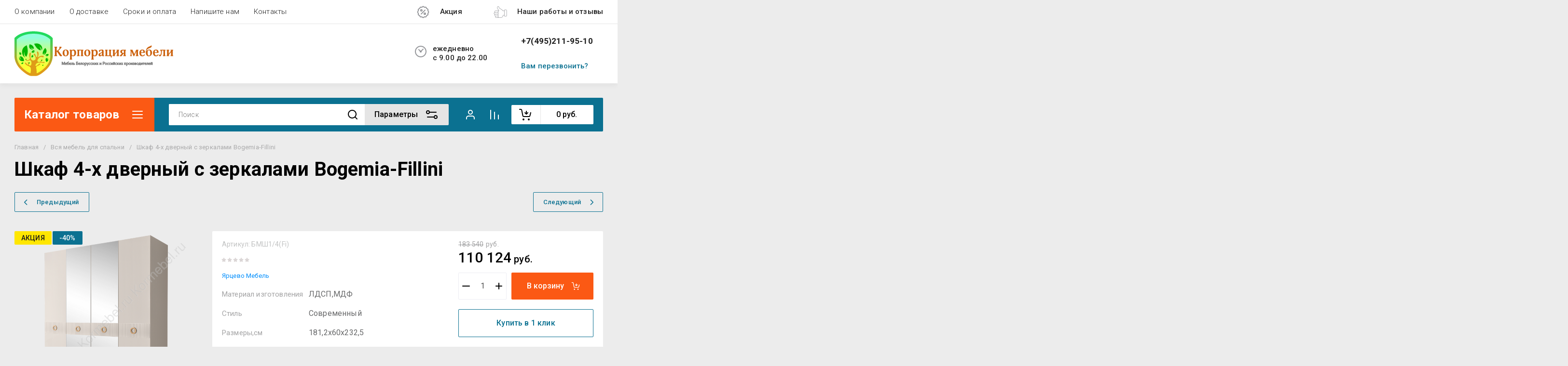

--- FILE ---
content_type: text/css
request_url: https://kormebel.ru/t/v578/images/css/site_addons.scss.css
body_size: 725
content:
.flags-top__items.flags-top__devilery svg {
  background: url(/t/images/like_ch1-lin.svg) no-repeat center/48px;
  fill: rgba(255, 255, 255, 0) !important; }

.site-header__first-column .site-adress {
  display: none; }

.order-info-block__item.gr_besplatnaa_dostavka .order-info-block__popup {
  right: -10px;
  left: auto; }

.card-block-1__item .card-block-1__icon {
  background: #fff; }
  .card-block-1__item .card-block-1__icon svg {
    max-width: 33px;
    max-height: 33px; }

.order-info-block__item.gr_samovyvoz_besplatno .gr-svg-icon.gr_small_icon {
  background: url(/t/images/card_ico1.svg) no-repeat center/contain; }
  .order-info-block__item.gr_samovyvoz_besplatno .gr-svg-icon.gr_small_icon use {
    opacity: 0;
    visibility: hidden; }

.order-info-block__item.gr_besplatnaa_dostavka .gr-svg-icon.gr_small_icon {
  background: url(/t/images/card_ico2.svg) no-repeat center/contain;
  height: 23px;
  width: 23px; }
  .order-info-block__item.gr_besplatnaa_dostavka .gr-svg-icon.gr_small_icon use {
    opacity: 0;
    visibility: hidden; }

.about_shares_link {
  font: 16px/ 1.5 'Roboto', Arial, Helvetica, sans-serif !important;
  font-weight: 500;
  padding: 12px 22px;
  color: #000;
  border: none;
  background: #fff;
  box-shadow: none;
  text-decoration: none; }

html {
  overflow-y: scroll;
  overflow-x: hidden; }

body .site__wrapper {
  overflow-x: visible; }

@media (min-width: 961px) {
  .category-menu .category-menu__inner.colyc li:nth-child(n+10) {
    display: block; }

  .category-menu .category-menu__inner.colyc > li:nth-child(n+10) {
    display: none; }

  .category-menu__inner li.sublevel:hover ul {
    display: block; }

  .category-menu__inner li.sublevel ul {
    display: none; } }

@media (max-width: 480px) {
  .top-slider .top-slider__img img {
    object-fit: contain; } }

@media (max-width: 768px) {
  .block_width {
    padding-left: 0 !important;
    padding-right: 0 !important; } }

@media (max-width: 640px) {
  .flags-top {
    display: flex !important;
    width: auto !important;
    margin: 0 !important; } }

@media (max-width: 480px) {
  .flags-top {
    flex-direction: column !important; } }


--- FILE ---
content_type: application/javascript
request_url: https://kormebel.ru/t/v578/images/js/shop_main.js
body_size: 35616
content:
shop2.facets.search.wrapper = "";
shop2.options.msgTime = 2000;

shop2.msg = function(text, obj) {
    var selector = '#shop2-msg',
        msg = $(selector),
        offset = obj.offset(),
        width = obj.outerWidth(true),
        height = obj.outerHeight(true);

    if (!msg.get(0)) {
        msg = $('<div id="shop2-msg">');
        $(document.body).append(msg);
        msg = $(selector);
    }

    msg.html(text).fadeIn(150);

    var msgWidth = msg.outerWidth();
    var msgHeight = msg.outerHeight();
    var left = offset.left + width;
    var top = offset.top + height;

    if (left + msgWidth > $(window).width()) {
        left = offset.left - msgWidth;
    }

    msg.css({
        left: 50 + '%',
        top: 50 + '%',
        'position': 'fixed',
        'margin-left': msgWidth / 2 * -1,
        'margin-top': msgHeight / 2 * -1
    });
    
    $.s3throttle('msg', function() {
		msg.hide();
    }, shop2.options.msgTime);

    $(document).on('click', '#shop2-msg', function() {
        $(this).fadeOut(150);
    });
};

shop2.queue.compare = function() {

	var $document = $(document);
	if ($('html').attr('lang') == 'ru') {
		var compareBtn = '<a href="' + shop2.uri + '/compare" class="go-to-compare-btn" target="_blank">к сравнению</a>';
		var compareBtn2 = '<a href="' + shop2.uri + '/compare" class="go-to-compare-btn" target="_blank">Перейти к сравнению</a>';
	} else {
		var compareBtn = '<a href="' + shop2.uri + '/compare" class="go-to-compare-btn" target="_blank">сompare</a>';
		var compareBtn2 = '<a href="' + shop2.uri + '/compare" class="go-to-compare-btn" target="_blank">Compare</a>';
	};

	function update(el, res) {

		$('input[type=checkbox][value=' + el.val() + ']').closest('.product-compare').replaceWith(res.data);
		$('.product-compare-added a span').html(res.count);
		$('.gr-compare-btn .gr-compare-btn-amount').html(res.count);
		
		
		if (+$('.gr-compare-btn .gr-compare-btn-amount').text() == '0') {
		    $('.gr-compare-btn').removeClass('active');
		} else {
		    $('.gr-compare-btn').addClass('active');
		};

		
		if (!$('.compare-remodal').hasClass('remodal-is-opened')) {
			if ($('html').attr('lang') == 'ru') {
				shop2.msg('Товар добавлен ' + compareBtn + '&nbsp;&nbsp;' + res.count, $('body'));
			} else {
				shop2.msg('Added to ' + compareBtn + '&nbsp;&nbsp;' + res.count, $('body'));
			};
		};

		if (res.panel) {
			$('#shop2-panel').replaceWith(res.panel);
		};

	}

	$document.on('click', '.product-compare input:checkbox', function() {
		var $this = $(this),
			action = $this.attr('checked') ? 'del' : 'add';
			
		shop2.compare.action(action, $this.val(), function(res, status) {
			if (status == 'success') {
				

				if (res.errstr) {
					if (!$('.compare-remodal').hasClass('remodal-is-opened')) {
						shop2.msg(res.errstr + '&nbsp;<br>' + compareBtn2, $('body'));
					}
					$this.prop('checked', false);
				} else {
					update($this, res);
					
					if (action == 'del' && !$('.compare-remodal').hasClass('remodal-is-opened')) {
						if ($('html').attr('lang') == 'ru') {
							shop2.msg('Товар удален из сравнения', $('body'));
						} else {
							shop2.msg('Product removed from comparison', $('body'));
						};
					}
				}
				
			}
		});
	});
};

shop2.product.getProductListItem = function(product_id, kind_id, func) {
    var gr_images_size = $('.product-list').data('images-size');
    var gr_images_view = $(".product-list").data("images-view");
    var gr_mode_catalog = $(".product-list").data("mode-catalog");
	var url = "/-/shop2-api/?cmd=getProductListItem&hash=" + shop2.apiHash.getProductListItem + "&ver_id=" + shop2.verId + "&gr_images_view=" + gr_images_view + "&gr_images_size=" + gr_images_size + "&gr_mode_catalog=" + gr_mode_catalog;
	
    shop2.trigger('beforeGetProductListItem');

    $.post(
        url, {
            product_id: product_id,
            kind_id: kind_id
        },
        function(d, status) {
            shop2.fire('afterGetProductListItem', func, d, status);
            shop2.trigger('afterGetProductListItem', d, status);
        }
    );
};

shop2.queue.lazyLoad = function() {

    var $document = $(document),
        $window = $(window),
        blocked = false,
        products = $('.product-list');

    function path(url, param, value) {
        return url + (~url.indexOf("?") ? "&" : "?") + param + "=" + value;
    }
    
    if (shop2.my.lazy_load_subpages && products.get(0)) {
        $document.on('click', '.lazy-pagelist-btn', function(e){
        	
        	e.preventDefault();
        	
            var pagelist = $('.shop-pagelist');
            var next = pagelist.find('.active-num').next().find('a');

            if (!next.length) {
                return;
            }

            if (!blocked && next.get(0)) {
                blocked = true;
              
                $.get(path(next.attr('href'), 'products_only', 1), function(data) {
                	var productsHtml = $(data).filter('.product-list').html();
                	var $lazyLoad = $(data).filter('.lazy-pagelist');
                	
                	$('.lazy-pagelist').remove();
                	
                	$('.product-list').append(productsHtml);
                	$('.product-list').after($lazyLoad);
                	
                	$('.product-list .gr_images_lazy_load').each(function(){
				   		$(this).attr('src', $(this).attr('data-src'));
					});
					
					$('.quick-view-trigger').elemToolTip({
				    	text: 'Быстрый просмотр',
				    	margin: 12
				    });
				    
				    $('.product-additional__top-right').matchHeight();
				    $('.product-list.thumbs .product-item .product-price').matchHeight();
                	
                	/*viewLots();
                	amountInit();*/
                	shop2_gr.methods.viewLots();
                	shop2_gr.methods.amountInit();
				    
				    pagelist = $('.shop-pagelist');
				    
                    pagelist.find('a').each(function() {
                        var $this = $(this),
                            href = $this.attr('href');
                        $this.attr('href', href.replace(/[&|\?]*products_only=[^&]/, ""));
                    });

                    blocked = false;
                });
            }
        });
    }

};

shop2.queue.addToCart = function() {
	$(document).on('click', '.shop-product-btn', function(e) {

		var $this = $(this),
			$form = $this.closest('form'),
			form = $form.get(0),
			adds = $form.find('.additional-cart-params'),
			len = adds.length,
			i, el,
			a4 = form.amount.value,
			kind_id = form.kind_id.value;
	
		e.preventDefault();

		if (len) {
			a4 = {
				amount: a4
			};

			for (i = 0; i < len; i += 1) {
				el = adds[i];
				if (el.value) {
					a4[el.name] = el.value;
				}
			}
		}
		
		shop2.cart.add(kind_id, a4, function(d) {
			$('#shop2-cart-preview').replaceWith(d.data);
			
			var totalCartAmount = +$(d.data).find('.gr-cart-total-amount').text();
			var totalCartSum = $(d.data).find('.gr-cart-total-sum').data('total-price');
			
			if (totalCartAmount>0) {
				$('.gr-cart-popup-btn').removeClass('pointer_events_none');
				$('.gr-cart-total-amount').text(totalCartAmount);
				$('.gr-cart-total-sum ins').text(totalCartSum);
				$('.gr-cart-total-amount').removeClass('hide');
			} else{
				$('.gr-cart-popup-btn').addClass('pointer_events_none');
				$('.gr-cart-total-amount').text('0');
				$('.gr-cart-total-sum ins').text('0');
				$('.gr-cart-total-amount').addClass('hide');
			};

			if (d.errstr) {
				shop2.msg(d.errstr, $this);
			} else {
				var $text = window._s3Lang.JS_SHOP2_ADD_CART_WITH_LINK;
				
				shop2.msg($text.replace("%s", shop2.uri + "/cart"), $this);
			}

			if (d.panel) {
				$('#shop2-panel').replaceWith(d.panel);
			};
		});
	});
};

shop2.filter.sort = function(name, elem) {
    var re = new RegExp(this.escape('s[sort_by]') + '=([^&]*)'),
        params = this.str.match(re),
        desc = name + ' desc',
        asc = name + ' asc',
        isDesc = (elem.is('.sort-param-desc'));


    params = (params && params.length > 1) ? params[1] : "";
    
    params = (isDesc) ? desc : asc;

    this.remove('s[sort_by]');
    this.add('s[sort_by]', params);
    return this;
};

shop2.queue.sort = function() {
    var wrap = $('.sorting');

    wrap.find('.sort-param').on('click', function(e) {
        var $this = $(this),
            name = $this.data('name');

        e.preventDefault();
        shop2.filter.sort(name, $this);
        shop2.filter.go();
    });

    wrap.find('.sort-reset').on('click', function(e) {
        e.preventDefault();
        shop2.filter.remove('s[sort_by]');
        shop2.filter.go();
    });
};

shop2.queue.colorPopup = function() {
	var handle;

	$(document).on('click', '.shop2-color-ext-list li', function() {
		var caption = $(this);
		var wrap = caption.closest('.shop2-color-ext-popup');
		var ul = wrap.find('.shop2-color-ext-list');
		var offset = caption.offset();
		var $this = $(this);
		var data = $this.data();
		var input = $this.parent().find('input.additional-cart-params');
		var isSelected = $this.is('.shop2-color-ext-selected');

		colors = ul.children('li');

		if (typeof data.kinds !== 'undefined' || input.length) {
			$this.addClass('shop2-color-ext-selected').siblings().removeClass('shop2-color-ext-selected');

			if (input.length) {
				input.val(data.value);
			} else {
				if (!isSelected) {
					shop2.product._reload(this);
				}
			}

		} else {
			var index = $this.index();
			
			colors.eq(index).toggleClass('shop2-color-ext-selected');
			shop2.filter.toggle(data.name, data.value);
			shop2.filter.count();

			var offsetTop = $(this).position().top;

			$('.result-popup').css({
				'top': offsetTop,
				'visibility': 'visible',
				'opacity': '1',
				'display': 'block'
			});

		}
		return false;
	});
};
/*gr_plugins_load().then(function() {*/
	(function($, myObject) {
		
		var isMobile = /Android|webOS|iPhone|iPad|iPod|BlackBerry|IEMobile|Opera Mini/i.test(navigator.userAgent),
			isApple = /iPod|iPad|iPhone/i.test(navigator.userAgent),
			$doc = $(document),
			$win = $(window),
			$html = $(document.documentElement);
			
		var shop2_gr = {
			queue: {},
			methods : {},
			init: function() {
	
				$(function() {
	
					let queue = shop2_gr.queue;
	
					if (isMobile) $html.addClass('mobile');
	
					for (key in queue) {
						let f = queue[key];
						if (typeof f === 'function') {
							f();
						};
					}
					
				});
	
			}
		};
	
		shop2_gr.queue = {
	
			ajaxRequestsComplete: function() {
	
				/*$.ajaxSetup({
					complete: function() {
						
					}
				});*/
	
				shop2.on('afterProductReloaded', function(){
					setTimeout(function(){
						/*viewLots();
						amountInit();*/
						shop2_gr.methods.viewLots();
						shop2_gr.methods.amountInit();
	
						$('.shop2-product-item .buy-one-click').attr('data-api-url', $('.product-list').data('popup-form'));
	
						$('.product-list .gr_images_lazy_load').each(function(){
						    $(this).attr('src', $(this).attr('data-src'));
						});
	
						$('.quick-view-trigger').elemToolTip({
					    	text: 'Быстрый просмотр',
					    	margin: 12
					    });
					    
					    $('#shop2-tooltip').hide();
					    $('.main-blocks .product-list.thumbs .product-item__bottom').matchHeight();
					});
					$.fn.matchHeight._update();
				});
	
			}, /*Обновление скриптов при аякс-запросах*/
			
			
			ajaxCompare: function(){
				if (shop2.mode=="") {
					var url = document.location.origin;
					$.ajax({
						url: url,
							success: function(data){
							var html = $(data).find('.gr-compare-btn');
							$('.gr-compare-btn').replaceWith(html);
						}
					});	
				}
			},
	
	
			checkboxes: function() {
				$('#orderForm input[name="personal_data"]').parents('label').next('a').appendTo($('#orderForm input[name="personal_data"]').parents('label'));
				
				$('.shop2-order-form input[type="checkbox"], .shop2-order-form input[type="radio"], .comments-block .tpl-field.checkbox input, .tpl-field-reg input, .gr-authorization-checkbox, .shop2-order-options.shop2-payment-options .payment_methods-column input[type="radio"], #orderForm input[name="personal_data"]').mgStyler();
				
				$('#orderForm .mg-styler-label--checkbox a').on('click', function(e){
					let $label = $(this).parent();
					let $input = $(this).parents('label').find('input');
					let href = $(this).attr('href');
					window.open(href, '_blank');
					
					if ($('.mg-styler-label--checkbox input').is(':checked')) {
						setTimeout(function(){
							$input.prop('checked', true);
							$label.addClass('checked');
						}, 10);
					} else {
						setTimeout(function(){
							$input.prop('checked', false);
							$label.removeClass('checked');
						}, 10);
					}
				});
	
				$(document).on('click', '.shop2-edost-variant > label', function(){
					if ($('.shop2-edost-variant > label > .shop2-edost-control input[type="radio"]:checked')) {
						$('.shop2-edost-variant > label > .shop2-edost-control').removeClass("active");
						$('.shop2-edost-variant > label > .shop2-edost-control input[type="radio"]:checked').parent().addClass('active');
					}
					
					if ($('.shop2-edost-office > label > .shop2-edost-control input[type="radio"]:checked')) {
						$('.shop2-edost-office > label > .shop2-edost-control').removeClass("active");
						$('.shop2-edost-office > label > .shop2-edost-control input[type="radio"]:checked').parent().addClass('active');
					}
				});
	
				$(document).on("click", ".shop2-edost-office > label", function(){
					if ($('.shop2-edost-office > label > .shop2-edost-control input[type="radio"]:checked')) {
						$('.shop2-edost-office > label > .shop2-edost-control').removeClass("active");
						$('.shop2-edost-office > label > .shop2-edost-control input[type="radio"]:checked').parent().addClass('active');
					}
				});
			}, /*Чекбоксы*/
	
	
			colorSelect: function() {
	
				$(document).on('click', '.shop-search-color-select li', function(){
					var $input = $(this).find('input');
					var value = $(this).data('value');
	
					if ($(this).hasClass('shop2-color-ext-selected')) {
						$input.val("");
						$(this).removeClass('shop2-color-ext-selected');
					} else {
						$(this).addClass('shop2-color-ext-selected');
						$input.val(value);
					}
					
					var url = '/-/shop2-api/?cmd=getSearchMatches&hash=' +
				        shop2.apiHash.getSearchMatches +
				        '&ver_id=' + shop2.verId + '&',
				    	fullUrl = url + $(shop2.facets.search.wrapper).serialize();
				
					shop2.facets.getDataSearch(fullUrl);
				});
	
			},
			
			sortingPanel: function() {
	
				$('.sorting-block__body').on('click', function(){
					$(this).next().stop().slideToggle(250);
					$(this).parent().toggleClass('active');
				});
	
				$('.shop-view').on('click', '.shop-view__btn', function(){
					$(this).parents('.shop-view__inner').toggleClass('active');
				});
	
				$(document).on('click', function(e){
				    if (!$(e.target).closest('.shop-view .shop-view__btn').length) {
				    	$('.shop-view .shop-view__inner').removeClass('active');
				    };
	
				    if (!$(e.target).closest('.sorting-block__body').length) {
				    	$('.sorting-block__inner').removeClass('active');
				    	$('.sorting-block__popup').slideUp(250);
				    }
				});
	
				shop2_gr.methods.viewLots();
				
			}, /*Сортировка и виды*/
	
	
			searchBlock: function() {
	
				$(document).on('click', '.search-form .row-title', function(){
					$(this).toggleClass('active');
					$(this).next().slideToggle(250);
				});
				
				function searchMoreFields() {
					var hideText         = $('html').attr('lang') == 'ru' ? 'Свернуть' : 'Hide';
	                var currentText  	 = $('html').attr('lang') == 'ru' ? shop2.my.gr_filter_select_btn || 'Показать ещё' : shop2.my.gr_filter_select_btn || 'Show more';
	                
					$('.search-rows__row').each(function() {
			            var $this            = $(this);
			            var $btn             = $this.find('.gr-filter-more__btn');
			            
			            $btn.find('.gr-filter-more__text').text(currentText);
		
						$btn.off('click').on('click', function(){
				            var $hiddenCkeckbox  = $this.find('ul li:hidden');
		
				            $hiddenCkeckbox.addClass('hidden_item');
		
							if ($this.find('.hidden_item').hasClass('active')) {
								$btn.find('.gr-filter-more__text').text(currentText);
								$this.find('.hidden_item').removeClass('active');
							} else {
								$btn.find('.gr-filter-more__text').text(hideText);
								$this.find('.hidden_item').addClass('active');
							};
							
							setTimeout(function(){
								$('.search-rows__row').matchHeight();
							});
						});
					});
				};
				
				searchMoreFields();
				
				shop2.on('afterGetFolderCustomFields', function(){
					searchMoreFields();
					
					var url = '/-/shop2-api/?cmd=getSearchMatches&hash=' +
				        shop2.apiHash.getSearchMatches +
				        '&ver_id=' + shop2.verId + '&',
				    	fullUrl = url + $(shop2.facets.search.wrapper).serialize();
				
					shop2.facets.getDataSearch(fullUrl);
				});
	
			},
			
			
			filterBlock: function() {
	
				$('.shop2-filter__title').on('click', function(){
					$(this).toggleClass('active');
					$(this).next().slideToggle(250);
				});
	
	
				$('.shop2-filter__item').each(function() {
		            var $this            = $(this);
		            var $btn             = $this.find('.gr-filter-more__btn');
		            var hideText         = $('html').attr('lang') == 'ru' ? 'Свернуть' : 'Hide';
	
					$btn.on('click', function(){
			            var $hiddenCkeckbox  = $this.find('.shop2-filter__checkbox:hidden');
			            var $hiddenColor     = $this.find('.shop2-color-ext-list__item:hidden');
						var currentText  = $btn.data('text');
	
			            $hiddenCkeckbox.addClass('hidden_item');
			            $hiddenColor.addClass('hidden_item');
	
						if ($this.find('.hidden_item').hasClass('active')) {
							$btn.find('.gr-filter-more__text').text(currentText);
							$this.find('.hidden_item').removeClass('active');
						} else {
							$btn.find('.gr-filter-more__text').text(hideText);
							$this.find('.hidden_item').addClass('active');
						};
					});
				});
	
			}, /*Фильтр*/
			
			
			productsBlock: function() {
	
				$(document).on('click', '.gr-options-more__btn', function(){
					var $parent     = $(this).parents('.gr-product-options');
					var $params     = $parent.find('.gr-options-container');
					var currentText = $(this).data('text');
					var hideText    = $('html').attr('lang') == 'ru' ? 'Свернуть' : 'Hide';
	
					if ($(this).hasClass('active')) {
						$(this).removeClass('active');
						$(this).find('ins').text(currentText);
					} else {
						$(this).addClass('active');
						$(this).find('ins').text(hideText);
					};
	
					$params.stop().slideToggle(250);
				});
				if (shop2.mode == 'product') {
					$('.shop-product-share').insertBefore('.collections');
				}
	
				$('.shop2-color-ext-select .shop2-color-ext-options').on('click', function() {
					if ($(this).closest('.shop2-color-ext-select').hasClass('active')) {
						$(this).closest('.shop2-color-ext-select').removeClass('active');
					} else {
						$(this).closest('.shop2-color-ext-select').addClass('active');
					}
				});
	
				$('#shop2-color-ext-select').on('click', function() {
					$('.shop2-color-ext-select').removeClass('active');
				});
	
	
	
				$(document).on('click', '.shop2-color-ext-select', function() {
					if ($(this).parents('.product-item').length>0) {
						$('#shop2-color-ext-select').addClass('product_item_color');
					}
	
					if ($(this).parents('.shop2-product').length>0) {
						$('#shop2-color-ext-select').addClass('shop_product_color');
					}
				});
	
				$(document).on('click', '#shop2-color-ext-select', function() {
					$(this).removeClass('product_item_color');
					$(this).removeClass('shop_product_color');
				});
				$(document).on('click', function(e){
				    if (!$(e.target).closest('#shop2-color-ext-select').length) {
				    	$('#shop2-color-ext-select').removeClass('product_item_color');
				    	$('#shop2-color-ext-select').removeClass('shop_product_color');
				    }
				});
	
			}, /*Товар*/
			
			
			cardPage: function(){
	
				if (shop2.mode == 'product'){
					var sprite = '<div class="hide"><svg xmlns="http://www.w3.org/2000/svg" xmlns:xlink="http://www.w3.org/1999/xlink"><symbol viewBox="0 0 30 30" id="icon_shop_adv_search" xmlns="http://www.w3.org/2000/svg"><path fill-rule="evenodd" clip-rule="evenodd" d="M10.874 11A4.002 4.002 0 013 10a4 4 0 017.874-1H24a1 1 0 110 2H10.874zm8.252 8A4.002 4.002 0 0127 20a4 4 0 01-7.874 1H6a1 1 0 110-2h13.126zM23 22a2 2 0 100-4 2 2 0 000 4zM7 12a2 2 0 100-4 2 2 0 000 4z"/></symbol><symbol viewBox="0 0 20 20" id="icon_shop_adv_search_small" xmlns="http://www.w3.org/2000/svg"><path fill-rule="evenodd" clip-rule="evenodd" d="M5 9a4 4 0 113.874-5H16a1 1 0 110 2H8.874A4.002 4.002 0 015 9zm10 2a4 4 0 11-3.874 5H4a1 1 0 110-2h7.126c.444-1.725 2.01-3 3.874-3zm0 6a2 2 0 100-4 2 2 0 000 4zM5 7a2 2 0 100-4 2 2 0 000 4z"/></symbol><symbol viewBox="0 0 30 30" id="icon_shop_available" xmlns="http://www.w3.org/2000/svg"><path fill-rule="evenodd" clip-rule="evenodd" d="M3 15C3 8.373 8.373 3 15 3s12 5.373 12 12-5.373 12-12 12S3 21.627 3 15zM15 5C9.477 5 5 9.477 5 15s4.477 10 10 10 10-4.477 10-10S20.523 5 15 5zm5.364 6.636a1 1 0 010 1.414l-5.657 5.657a1 1 0 01-1.414 0l-2.829-2.828a1 1 0 111.415-1.415L14 16.587l4.95-4.95a1 1 0 011.414 0z" opacity=".2"/></symbol><symbol viewBox="0 0 20 20" id="icon_shop_available_small" xmlns="http://www.w3.org/2000/svg"><path fill-rule="evenodd" clip-rule="evenodd" d="M1 10a9 9 0 1118 0 9 9 0 01-18 0zm9-7a7 7 0 100 14 7 7 0 000-14zm3.707 4.293a1 1 0 010 1.414l-4 4a1 1 0 01-1.414 0l-2-2a1 1 0 011.414-1.414L9 10.586l3.293-3.293a1 1 0 011.414 0z"/></symbol><symbol viewBox="0 0 30 30" id="icon_shop_bonus" xmlns="http://www.w3.org/2000/svg"><path fill-rule="evenodd" clip-rule="evenodd" d="M12 4a8 8 0 107.993 8.339 6 6 0 11-7.654 7.654 8.109 8.109 0 01-2.136-.196 8 8 0 109.595-9.595A8.003 8.003 0 0012 4zm-6 8a6 6 0 1112 0 6 6 0 01-12 0z"/></symbol><symbol viewBox="0 0 20 20" id="icon_shop_bonus_small" xmlns="http://www.w3.org/2000/svg"><path fill-rule="evenodd" clip-rule="evenodd" d="M8 2a6 6 0 00-1.743 11.743 6 6 0 107.486-7.486A6.003 6.003 0 008 2zm5.978 6.522a6.002 6.002 0 01-5.456 5.456 4 4 0 105.455-5.455zM4 8a4 4 0 118 0 4 4 0 01-8 0z"/></symbol><symbol viewBox="0 0 30 30" id="icon_shop_cabinet" xmlns="http://www.w3.org/2000/svg"><path fill-rule="evenodd" clip-rule="evenodd" d="M24 24a1 1 0 11-2 0v-2a3 3 0 00-3-3h-8a3 3 0 00-3 3v2a1 1 0 11-2 0v-2a5 5 0 015-5h8a5 5 0 015 5v2zm-9-9a5 5 0 110-10 5 5 0 010 10zm0-2a3 3 0 100-6 3 3 0 000 6z"/></symbol><symbol viewBox="0 0 20 20" id="icon_shop_cabinet_small" xmlns="http://www.w3.org/2000/svg"><path fill-rule="evenodd" clip-rule="evenodd" d="M10 2a5 5 0 100 10 5 5 0 000-10zM7 7a3 3 0 116 0 3 3 0 01-6 0zM4 17a2 2 0 012-2h8a2 2 0 012 2v1a1 1 0 102 0v-1a4 4 0 00-4-4H6a4 4 0 00-4 4v1a1 1 0 102 0v-1z"/></symbol><symbol viewBox="0 0 30 30" id="icon_shop_card_next" xmlns="http://www.w3.org/2000/svg"><path fill-rule="evenodd" clip-rule="evenodd" d="M12.293 20.293L17.586 15l-5.293-5.293a1 1 0 011.414-1.414l6 6a1 1 0 010 1.414l-6 6a1 1 0 01-1.414-1.414z"/></symbol><symbol viewBox="0 0 20 20" id="icon_shop_card_next_small" xmlns="http://www.w3.org/2000/svg"><path fill-rule="evenodd" clip-rule="evenodd" d="M7.293 15.293L12.586 10 7.293 4.707a1 1 0 011.414-1.414l6 6a1 1 0 010 1.414l-6 6a1 1 0 01-1.414-1.414z"/></symbol><symbol viewBox="0 0 30 30" id="icon_shop_card_prev" xmlns="http://www.w3.org/2000/svg"><path fill-rule="evenodd" clip-rule="evenodd" d="M17.707 20.293a1 1 0 01-1.414 1.414l-6-6a1 1 0 010-1.414l6-6a1 1 0 111.414 1.414L12.414 15l5.293 5.293z"/></symbol><symbol viewBox="0 0 20 20" id="icon_shop_card_prev_small" xmlns="http://www.w3.org/2000/svg"><path fill-rule="evenodd" clip-rule="evenodd" d="M12.707 15.293a1 1 0 01-1.414 1.414l-6-6a1 1 0 010-1.414l6-6a1 1 0 111.414 1.414L7.414 10l5.293 5.293z"/></symbol><symbol viewBox="0 0 30 30" id="icon_shop_card_sl_next" xmlns="http://www.w3.org/2000/svg"><path fill-rule="evenodd" clip-rule="evenodd" d="M9.293 23.293a1 1 0 101.414 1.414l9-9a1 1 0 000-1.414l-9-9a1 1 0 00-1.414 1.414L17.586 15l-8.293 8.293z"/></symbol><symbol viewBox="0 0 20 20" id="icon_shop_card_sl_next_small" xmlns="http://www.w3.org/2000/svg"><path fill-rule="evenodd" clip-rule="evenodd" d="M7.293 15.293L12.586 10 7.293 4.707a1 1 0 011.414-1.414l6 6a1 1 0 010 1.414l-6 6a1 1 0 01-1.414-1.414z"/></symbol><symbol viewBox="0 0 30 30" id="icon_shop_card_sl_prev" xmlns="http://www.w3.org/2000/svg"><path fill-rule="evenodd" clip-rule="evenodd" d="M19.707 23.293a1 1 0 01-1.414 1.414l-9-9a1 1 0 010-1.414l9-9a1 1 0 111.414 1.414L11.414 15l8.293 8.293z"/></symbol><symbol viewBox="0 0 20 20" id="icon_shop_card_sl_prev_small" xmlns="http://www.w3.org/2000/svg"><path fill-rule="evenodd" clip-rule="evenodd" d="M12.707 15.293a1 1 0 01-1.414 1.414l-6-6a1 1 0 010-1.414l6-6a1 1 0 111.414 1.414L7.414 10l5.293 5.293z"/></symbol><symbol viewBox="0 0 30 30" id="icon_shop_cart" xmlns="http://www.w3.org/2000/svg"><path fill-rule="evenodd" clip-rule="evenodd" d="M11.848 9.988a1 1 0 11.304-1.976l13 2a1 1 0 01.818 1.23l-1.59 6.343A2.995 2.995 0 0121.4 20H10.7a3 3 0 01-3-2.414L5.34 5.804A1 1 0 004.361 5H2a1 1 0 010-2h2.36a3 3 0 012.942 2.411l2.359 11.784c.094.475.516.814 1.019.805h10.74c.483.01.905-.33 1.01-.853l1.333-5.325-11.915-1.834zM21 27a2 2 0 110-4 2 2 0 010 4zm-11 0a2 2 0 110-4 2 2 0 010 4z"/></symbol><symbol viewBox="0 0 30 30" id="icon_shop_cart_add" xmlns="http://www.w3.org/2000/svg"><path fill-rule="evenodd" clip-rule="evenodd" d="M15 11.586V8a1 1 0 112 0v3.586l1.293-1.293a1 1 0 111.414 1.414l-3 3a.997.997 0 01-1.414 0l-3-3a1 1 0 011.414-1.414L15 11.586zM2 5a1 1 0 010-2h2.36a3 3 0 012.942 2.411l2.359 11.784c.094.475.516.814 1.019.805h10.74c.483.01.905-.33 1.01-.853l1.6-6.39a1 1 0 011.94.486l-1.59 6.342A2.995 2.995 0 0121.4 20H10.7a3 3 0 01-3-2.414L5.34 5.804A1 1 0 004.361 5H2zm19 22a2 2 0 110-4 2 2 0 010 4zm-11 0a2 2 0 110-4 2 2 0 010 4z"/></symbol><symbol viewBox="0 0 40 40" id="icon_shop_cart_add_big" xmlns="http://www.w3.org/2000/svg"><path fill-rule="evenodd" clip-rule="evenodd" d="M20 16.586V13a1 1 0 112 0v3.586l1.293-1.293a1 1 0 011.414 1.414l-3 3a.997.997 0 01-1.414 0l-3-3a1 1 0 011.414-1.414L20 16.586zM7 10a1 1 0 010-2h2.36a3 3 0 012.942 2.411l2.359 11.784c.094.475.516.814 1.019.805h10.74c.483.01.905-.33 1.01-.853l1.6-6.39a1 1 0 011.94.486l-1.59 6.342A2.995 2.995 0 0126.4 25H15.7a3 3 0 01-3-2.414l-2.36-11.782A1 1 0 009.36 10H7zm19 22a2 2 0 110-4 2 2 0 010 4zm-11 0a2 2 0 110-4 2 2 0 010 4z"/></symbol><symbol viewBox="0 0 20 20" id="icon_shop_cart_add_small" xmlns="http://www.w3.org/2000/svg"><path fill-rule="evenodd" clip-rule="evenodd" d="M0 2a1 1 0 011-1h1.202a2 2 0 011.95 1.557l1.97 8.665a1 1 0 00.974.778h7.813a1 1 0 00.974-.775l1.143-4.95a1 1 0 011.948.45l-1.142 4.95A3 3 0 0114.91 14H7.096a3 3 0 01-2.925-2.335L2.201 3H1a1 1 0 01-1-1zm6.5 14a1.5 1.5 0 100 3 1.5 1.5 0 000-3zm9 0a1.5 1.5 0 100 3 1.5 1.5 0 000-3zM12 3a1 1 0 10-2 0v3.586l-.293-.293a1 1 0 00-1.414 1.414l2 2a1 1 0 001.414 0l2-2a1 1 0 00-1.414-1.414L12 6.586V3z"/></symbol><symbol viewBox="0 0 30 30" id="icon_shop_cart_not" xmlns="http://www.w3.org/2000/svg"><path fill-rule="evenodd" clip-rule="evenodd" d="M2 5a1 1 0 010-2h2.36a3 3 0 012.942 2.411l2.359 11.784c.094.475.516.814 1.019.805h10.74c.483.01.905-.33 1.01-.853l1.6-6.39a1 1 0 011.94.486l-1.59 6.342A2.995 2.995 0 0121.4 20H10.7a3 3 0 01-3-2.414L5.34 5.804A1 1 0 004.361 5H2zm19 22a2 2 0 110-4 2 2 0 010 4zm-11 0a2 2 0 110-4 2 2 0 010 4z"/><path fill-rule="evenodd" clip-rule="evenodd" d="M17.414 11l2.293 2.293a1 1 0 01-1.414 1.414L16 12.414l-2.293 2.293a1 1 0 01-1.414-1.414L14.586 11l-2.293-2.293a1 1 0 011.414-1.414L16 9.586l2.293-2.293a1 1 0 111.414 1.414L17.414 11z"/></symbol><symbol viewBox="0 0 40 40" id="icon_shop_cart_not_big" xmlns="http://www.w3.org/2000/svg"><path fill-rule="evenodd" clip-rule="evenodd" d="M7 10a1 1 0 010-2h2.36a3 3 0 012.942 2.411l2.359 11.784c.094.475.516.814 1.019.805h10.74c.483.01.905-.33 1.01-.853l1.6-6.39a1 1 0 011.94.486l-1.59 6.342A2.995 2.995 0 0126.4 25H15.7a3 3 0 01-3-2.414l-2.36-11.782A1 1 0 009.36 10H7zm19 22a2 2 0 110-4 2 2 0 010 4zm-11 0a2 2 0 110-4 2 2 0 010 4z"/><path fill-rule="evenodd" clip-rule="evenodd" d="M22.414 16l2.293 2.293a1 1 0 01-1.414 1.414L21 17.414l-2.293 2.293a1 1 0 01-1.414-1.414L19.586 16l-2.293-2.293a1 1 0 011.414-1.414L21 14.586l2.293-2.293a1 1 0 011.414 1.414L22.414 16z"/></symbol><symbol viewBox="0 0 20 20" id="icon_shop_cart_not_small" xmlns="http://www.w3.org/2000/svg"><path fill-rule="evenodd" clip-rule="evenodd" d="M0 2a1 1 0 011-1h1.202a2 2 0 011.95 1.557l1.97 8.665a1 1 0 00.974.778h7.813a1 1 0 00.974-.775l1.143-4.95a1 1 0 011.948.45l-1.142 4.95A3 3 0 0114.91 14H7.096a3 3 0 01-2.925-2.335L2.201 3H1a1 1 0 01-1-1zm6.5 14a1.5 1.5 0 100 3 1.5 1.5 0 000-3zm9 0a1.5 1.5 0 100 3 1.5 1.5 0 000-3zM9.707 4.293a1 1 0 00-1.414 1.414L9.586 7 8.293 8.293a1 1 0 001.414 1.414L11 8.414l1.293 1.293a1 1 0 001.414-1.414L12.414 7l1.293-1.293a1 1 0 00-1.414-1.414L11 5.586 9.707 4.293z"/></symbol><symbol viewBox="0 0 20 20" id="icon_shop_cart_small" xmlns="http://www.w3.org/2000/svg"><path d="M1 1a1 1 0 000 2h1.202l1.97 8.665A3 3 0 007.095 14h7.813a3 3 0 002.923-2.325l1.142-4.95a1 1 0 00-.833-1.215l-10.5-1.5a1 1 0 00-.282 1.98l9.422 1.346-.898 3.889a1 1 0 01-.974.775H7.096a1 1 0 01-.975-.778L4.152 2.557A2 2 0 002.202 1H1zm4 16.5a1.5 1.5 0 113 0 1.5 1.5 0 01-3 0zm9 0a1.5 1.5 0 113 0 1.5 1.5 0 01-3 0z"/></symbol><symbol viewBox="0 0 30 30" id="icon_shop_close" xmlns="http://www.w3.org/2000/svg"><path fill-rule="evenodd" clip-rule="evenodd" d="M15 13.586l7.293-7.293a1 1 0 111.414 1.414L16.414 15l7.293 7.293a1 1 0 01-1.414 1.414L15 16.414l-7.293 7.293a1 1 0 01-1.414-1.414L13.586 15 6.293 7.707a1 1 0 011.414-1.414L15 13.586z"/></symbol><symbol viewBox="0 0 20 20" id="icon_shop_close_mini" xmlns="http://www.w3.org/2000/svg"><path fill-rule="evenodd" clip-rule="evenodd" d="M11.414 10l2.293 2.293a1 1 0 01-1.414 1.414L10 11.414l-2.293 2.293a1 1 0 01-1.414-1.414L8.586 10 6.293 7.707a1 1 0 011.414-1.414L10 8.586l2.293-2.293a1 1 0 111.414 1.414L11.414 10z"/></symbol><symbol viewBox="0 0 20 20" id="icon_shop_close_small" xmlns="http://www.w3.org/2000/svg"><path fill-rule="evenodd" clip-rule="evenodd" d="M11.414 10l4.293 4.293a1 1 0 01-1.414 1.414L10 11.414l-4.293 4.293a1 1 0 01-1.414-1.414L8.586 10 4.293 5.707a1 1 0 011.414-1.414L10 8.586l4.293-4.293a1 1 0 111.414 1.414L11.414 10z"/></symbol><symbol viewBox="0 0 30 30" id="icon_shop_color_check" xmlns="http://www.w3.org/2000/svg"><path fill-rule="evenodd" clip-rule="evenodd" d="M22.293 9.293a1 1 0 111.414 1.414l-9 9a1 1 0 01-1.414 0l-5-5a1 1 0 111.414-1.414L14 17.586l8.293-8.293z"/></symbol><symbol viewBox="0 0 20 20" id="icon_shop_color_check_small" xmlns="http://www.w3.org/2000/svg"><path fill-rule="evenodd" clip-rule="evenodd" d="M8.293 13.707l-4-4a1 1 0 011.414-1.414L9 11.586l6.293-6.293a1 1 0 111.414 1.414l-7 7a.997.997 0 01-1.414 0z"/></symbol><symbol viewBox="0 0 30 30" id="icon_shop_compare" xmlns="http://www.w3.org/2000/svg"><path fill-rule="evenodd" clip-rule="evenodd" d="M6 5.91C6 5.406 6.448 5 7 5s1 .407 1 .91v18.18c0 .503-.448.91-1 .91s-1-.407-1-.91V5.91zm8 4c0-.503.448-.91 1-.91s1 .407 1 .91v14.18c0 .503-.448.91-1 .91s-1-.407-1-.91V9.91zm8 6c0-.503.448-.91 1-.91s1 .407 1 .91v8.18c0 .503-.448.91-1 .91s-1-.407-1-.91v-8.18z"/></symbol><symbol viewBox="0 0 30 30" id="icon_shop_compare_add" xmlns="http://www.w3.org/2000/svg"><path fill-rule="evenodd" clip-rule="evenodd" d="M6 5.91C6 5.406 6.448 5 7 5s1 .407 1 .91v18.18c0 .503-.448.91-1 .91s-1-.407-1-.91V5.91zm8 5c0-.503.448-.91 1-.91s1 .407 1 .91v13.18c0 .503-.448.91-1 .91s-1-.407-1-.91V10.91zm8 7c0-.503.448-.91 1-.91s1 .407 1 .91v6.18c0 .503-.448.91-1 .91s-1-.407-1-.91v-6.18zM24 8h2a1 1 0 110 2h-2v2a1 1 0 11-2 0v-2h-2a1 1 0 110-2h2V6a1 1 0 112 0v2z"/></symbol><symbol viewBox="0 0 20 20" id="icon_shop_compare_add_small" xmlns="http://www.w3.org/2000/svg"><path fill-rule="evenodd" clip-rule="evenodd" d="M3 2.91C3 2.406 3.448 2 4 2s1 .407 1 .91v14.18c0 .503-.448.91-1 .91s-1-.407-1-.91V2.91zm6 4c0-.503.448-.91 1-.91s1 .407 1 .91v10.18c0 .503-.448.91-1 .91s-1-.407-1-.91V6.91zm6 5c0-.503.448-.91 1-.91s1 .407 1 .91v5.18c0 .503-.448.91-1 .91s-1-.407-1-.91v-5.18zM17 4h1a1 1 0 110 2h-1v1a1 1 0 11-2 0V6h-1a1 1 0 110-2h1V3a1 1 0 112 0v1z"/></symbol><symbol viewBox="0 0 30 30" id="icon_shop_compare_added" xmlns="http://www.w3.org/2000/svg"><path fill-rule="evenodd" clip-rule="evenodd" d="M6 5.91C6 5.406 6.448 5 7 5s1 .407 1 .91v18.18c0 .503-.448.91-1 .91s-1-.407-1-.91V5.91zm8 4c0-.503.448-.91 1-.91s1 .407 1 .91v14.18c0 .503-.448.91-1 .91s-1-.407-1-.91V9.91zm8 6c0-.503.448-.91 1-.91s1 .407 1 .91v8.18c0 .503-.448.91-1 .91s-1-.407-1-.91v-8.18z"/></symbol><symbol viewBox="0 0 20 20" id="icon_shop_compare_added_small" xmlns="http://www.w3.org/2000/svg"><path fill-rule="evenodd" clip-rule="evenodd" d="M3 2.91C3 2.406 3.448 2 4 2s1 .407 1 .91v14.18c0 .503-.448.91-1 .91s-1-.407-1-.91V2.91zm6 4c0-.503.448-.91 1-.91s1 .407 1 .91v10.18c0 .503-.448.91-1 .91s-1-.407-1-.91V6.91zm6 4c0-.503.448-.91 1-.91s1 .407 1 .91v6.18c0 .503-.448.91-1 .91s-1-.407-1-.91v-6.18z"/></symbol><symbol viewBox="0 0 20 20" id="icon_shop_compare_small" xmlns="http://www.w3.org/2000/svg"><path fill-rule="evenodd" clip-rule="evenodd" d="M3 2.91C3 2.406 3.448 2 4 2s1 .407 1 .91v14.18c0 .503-.448.91-1 .91s-1-.407-1-.91V2.91zm6 4c0-.503.448-.91 1-.91s1 .407 1 .91v10.18c0 .503-.448.91-1 .91s-1-.407-1-.91V6.91zm6 4c0-.503.448-.91 1-.91s1 .407 1 .91v6.18c0 .503-.448.91-1 .91s-1-.407-1-.91v-6.18z"/></symbol><symbol viewBox="0 0 30 30" id="icon_shop_del" xmlns="http://www.w3.org/2000/svg"><path d="M17 9h-4a1 1 0 110-2h4a1 1 0 110 2z"/><path fill-rule="evenodd" clip-rule="evenodd" d="M8 10h14a1 1 0 110 2h-1.087l-.752 8.272A3 3 0 0117.174 23h-4.348a3 3 0 01-2.987-2.728L9.087 12H8a1 1 0 110-2zm3.83 10.09L11.096 12h7.81l-.736 8.09a1 1 0 01-.995.91h-4.348a1 1 0 01-.995-.91z"/></symbol><symbol viewBox="0 0 30 30" id="icon_shop_del_cart" xmlns="http://www.w3.org/2000/svg"><path fill-rule="evenodd" clip-rule="evenodd" d="M16.414 15l2.293 2.293a1 1 0 01-1.414 1.414L15 16.414l-2.293 2.293a1 1 0 01-1.414-1.414L13.586 15l-2.293-2.293a1 1 0 011.414-1.414L15 13.586l2.293-2.293a1 1 0 011.414 1.414L16.414 15z"/></symbol><symbol viewBox="0 0 20 20" id="icon_shop_del_cart_small" xmlns="http://www.w3.org/2000/svg"><path fill-rule="evenodd" clip-rule="evenodd" d="M11.414 10l2.293 2.293a1 1 0 01-1.414 1.414L10 11.414l-2.293 2.293a1 1 0 01-1.414-1.414L8.586 10 6.293 7.707a1 1 0 011.414-1.414L10 8.586l2.293-2.293a1 1 0 111.414 1.414L11.414 10z"/></symbol><symbol viewBox="0 0 20 20" id="icon_shop_del_small" xmlns="http://www.w3.org/2000/svg"><path d="M12 4H8a1 1 0 010-2h4a1 1 0 110 2z"/><path fill-rule="evenodd" clip-rule="evenodd" d="M3 5h14a1 1 0 110 2h-1.087l-.752 8.272A3 3 0 0112.174 18H7.826a3 3 0 01-2.987-2.728L4.087 7H3a1 1 0 010-2zm3.83 10.09L6.096 7h7.81l-.736 8.09a1 1 0 01-.995.91H7.826a1 1 0 01-.995-.91z"/></symbol><symbol viewBox="0 0 30 30" id="icon_shop_favorite" xmlns="http://www.w3.org/2000/svg"><path fill-rule="evenodd" clip-rule="evenodd" d="M5.801 7.931c2.432-2.575 6.4-2.575 8.833 0L15 8.32l.366-.388c2.433-2.575 6.4-2.575 8.833 0 2.401 2.543 2.401 6.643 0 9.186l-.016.017-8.472 8.569a1 1 0 01-1.422 0l-8.472-8.57-.016-.016c-2.401-2.543-2.401-6.643 0-9.186zm7.379 1.374c-1.643-1.74-4.282-1.74-5.925 0-1.67 1.769-1.673 4.658-.007 6.431L15 23.578l7.752-7.842c1.666-1.773 1.664-4.662-.007-6.431-1.643-1.74-4.282-1.74-5.925 0l-1.093 1.157a1 1 0 01-1.454 0L13.18 9.305z"/></symbol><symbol viewBox="0 0 30 30" id="icon_shop_favorite_add" xmlns="http://www.w3.org/2000/svg"><path fill-rule="evenodd" clip-rule="evenodd" d="M5.801 7.931c2.432-2.575 6.4-2.575 8.833 0L15 8.32l.366-.388c2.433-2.575 6.4-2.575 8.833 0 2.401 2.543 2.401 6.643 0 9.186l-.016.017-8.472 8.569a1 1 0 01-1.422 0l-8.472-8.57-.016-.016c-2.401-2.543-2.401-6.643 0-9.186zm7.379 1.374c-1.643-1.74-4.282-1.74-5.925 0-1.67 1.769-1.673 4.658-.007 6.431L15 23.578l7.752-7.842c1.666-1.773 1.664-4.662-.007-6.431-1.643-1.74-4.282-1.74-5.925 0l-1.093 1.157a1 1 0 01-1.454 0L13.18 9.305z"/></symbol><symbol viewBox="0 0 20 20" id="icon_shop_favorite_add_small" xmlns="http://www.w3.org/2000/svg"><path fill-rule="evenodd" clip-rule="evenodd" d="M2.495 3.608c2.025-2.144 5.333-2.144 7.357 0l.148.156.148-.156c2.024-2.144 5.332-2.144 7.357 0 1.994 2.111 1.994 5.512 0 7.623l-.016.017-6.778 6.855a1 1 0 01-1.422 0L2.51 11.247l-.016-.016C.502 9.12.502 5.72 2.495 3.608zM8.398 4.98c-1.235-1.308-3.213-1.308-4.448 0-1.264 1.339-1.267 3.53-.008 4.87L10 15.978l6.058-6.128c1.259-1.341 1.256-3.531-.008-4.869-1.235-1.308-3.213-1.308-4.448 0l-.875.926a1 1 0 01-1.454 0l-.875-.926z"/></symbol><symbol viewBox="0 0 30 30" id="icon_shop_favorite_added" xmlns="http://www.w3.org/2000/svg"><path fill-rule="evenodd" clip-rule="evenodd" d="M5.801 7.931c2.432-2.575 6.4-2.575 8.833 0L15 8.32l.366-.388c2.433-2.575 6.4-2.575 8.833 0 2.401 2.543 2.401 6.643 0 9.186l-.016.017-8.472 8.569a1 1 0 01-1.422 0l-8.472-8.57-.016-.016c-2.401-2.543-2.401-6.643 0-9.186z"/></symbol><symbol viewBox="0 0 20 20" id="icon_shop_favorite_added_small" xmlns="http://www.w3.org/2000/svg"><path fill-rule="evenodd" clip-rule="evenodd" d="M2.495 4.608c2.025-2.144 5.333-2.144 7.357 0l.148.156.148-.156c2.024-2.144 5.332-2.144 7.357 0 1.994 2.111 1.994 5.512 0 7.623l-.016.017-6.778 6.855a1 1 0 01-1.422 0L2.51 12.247l-.016-.016C.502 10.12.502 6.72 2.495 4.608z"/></symbol><symbol viewBox="0 0 20 20" id="icon_shop_favorite_small" xmlns="http://www.w3.org/2000/svg"><path fill-rule="evenodd" clip-rule="evenodd" d="M2.495 3.608c2.025-2.144 5.333-2.144 7.357 0l.148.156.148-.156c2.024-2.144 5.332-2.144 7.357 0 1.994 2.111 1.994 5.512 0 7.623l-.016.017-6.778 6.855a1 1 0 01-1.422 0L2.51 11.247l-.016-.016C.502 9.12.502 5.72 2.495 3.608zM8.398 4.98c-1.235-1.308-3.213-1.308-4.448 0-1.264 1.339-1.267 3.53-.008 4.87L10 15.978l6.058-6.128c1.259-1.341 1.256-3.531-.008-4.869-1.235-1.308-3.213-1.308-4.448 0l-.875.926a1 1 0 01-1.454 0l-.875-.926z"/></symbol><symbol viewBox="0 0 30 30" id="icon_shop_file" xmlns="http://www.w3.org/2000/svg"><path d="M11 17h8a1 1 0 100-2h-8a1 1 0 100 2zm6 4h-6a1 1 0 110-2h6a1 1 0 110 2z"/><path fill-rule="evenodd" clip-rule="evenodd" d="M9 3h10.414L25 8.586V23a4 4 0 01-4 4H9a4 4 0 01-4-4V7a4 4 0 014-4zm0 2a2 2 0 00-2 2v16a2 2 0 002 2h12a2 2 0 002-2V11h-3a3 3 0 01-3-3V5H9zm10 .414V8a1 1 0 001 1h2.586L19 5.414z"/></symbol><symbol viewBox="0 0 20 20" id="icon_shop_file_small" xmlns="http://www.w3.org/2000/svg"><path d="M13 15a1 1 0 100-2H7a1 1 0 100 2h6zm1-5a1 1 0 01-1 1H7a1 1 0 110-2h6a1 1 0 011 1zM9 7a1 1 0 000-2H7a1 1 0 000 2h2z"/><path fill-rule="evenodd" clip-rule="evenodd" d="M4 19a2 2 0 01-2-2V3a2 2 0 012-2h8.586a1 1 0 01.707.293l4.414 4.414a1 1 0 01.293.707V17a2 2 0 01-2 2H4zM16 7v10H4V3h8v3.002c0 .552.447.998 1 .998h3z"/></symbol><symbol viewBox="0 0 30 30" id="icon_shop_filter" xmlns="http://www.w3.org/2000/svg"><path fill-rule="evenodd" clip-rule="evenodd" d="M10.874 11A4.002 4.002 0 013 10a4 4 0 017.874-1H24a1 1 0 110 2H10.874zm8.252 8A4.002 4.002 0 0127 20a4 4 0 01-7.874 1H6a1 1 0 110-2h13.126zM23 22a2 2 0 100-4 2 2 0 000 4zM7 12a2 2 0 100-4 2 2 0 000 4z"/></symbol><symbol viewBox="0 0 20 20" id="icon_shop_filter_minus" xmlns="http://www.w3.org/2000/svg"><path fill-rule="evenodd" clip-rule="evenodd" d="M15 10a1 1 0 01-1 1H6a1 1 0 110-2h8a1 1 0 011 1z"/></symbol><symbol viewBox="0 0 20 20" id="icon_shop_filter_plus" xmlns="http://www.w3.org/2000/svg"><path fill-rule="evenodd" clip-rule="evenodd" d="M11 9h3a1 1 0 110 2h-3v3a1 1 0 11-2 0v-3H6a1 1 0 110-2h3V6a1 1 0 012 0v3z"/></symbol><symbol viewBox="0 0 20 20" id="icon_shop_filter_small" xmlns="http://www.w3.org/2000/svg"><path fill-rule="evenodd" clip-rule="evenodd" d="M5 9a4 4 0 113.874-5H16a1 1 0 110 2H8.874A4.002 4.002 0 015 9zm10 2a4 4 0 11-3.874 5H4a1 1 0 110-2h7.126c.444-1.725 2.01-3 3.874-3zm0 6a2 2 0 100-4 2 2 0 000 4zM5 7a2 2 0 100-4 2 2 0 000 4z"/></symbol><symbol viewBox="0 0 30 30" id="icon_shop_gift" xmlns="http://www.w3.org/2000/svg"><path fill-rule="evenodd" clip-rule="evenodd" d="M8 8c0 .729.195 1.412.535 2H5a2 2 0 00-2 2v3a2 2 0 002 2v6a3 3 0 003 3h14a3 3 0 003-3v-6a2 2 0 002-2v-3a2 2 0 00-2-2h-3.535A4 4 0 0015 5.354 4 4 0 008 8zm-3 4v3h20v-3H5zm9-2V8a2 2 0 10-2 2h2zm4 0a2 2 0 10-2-2v2h2zm-2 14h6a1 1 0 001-1v-6h-7v7zm-2-7v7H8a1 1 0 01-1-1v-6h7z"/></symbol><symbol viewBox="0 0 20 20" id="icon_shop_gift_small" xmlns="http://www.w3.org/2000/svg"><path fill-rule="evenodd" clip-rule="evenodd" d="M18 5h-3.17A3 3 0 0010 1.764 3 3 0 005.17 5H2a1 1 0 00-1 1v4a1 1 0 001 1v7a1 1 0 001 1h14a1 1 0 001-1v-7a1 1 0 001-1V6a1 1 0 00-1-1zm-7 6v6h5v-6h-5zm-2 6H4v-6h5v6zM3 9V7h14v2H3zm6-5a1 1 0 10-1 1h1V4zm2 0v1h1a1 1 0 10-1-1z"/></symbol><symbol viewBox="0 0 30 30" id="icon_shop_lazy_btn" xmlns="http://www.w3.org/2000/svg"><path d="M14 7a1 1 0 112 0v7h7a1 1 0 110 2h-7v7a1 1 0 11-2 0v-7H6.818A.818.818 0 016 15.182v-.364c0-.452.366-.818.818-.818H14V7z"/></symbol><symbol viewBox="0 0 20 20" id="icon_shop_lazy_btn_small" xmlns="http://www.w3.org/2000/svg"><path fill-rule="evenodd" clip-rule="evenodd" d="M11 9h3a1 1 0 110 2h-3v3a1 1 0 11-2 0v-3H6a1 1 0 110-2h3V6a1 1 0 012 0v3z"/></symbol><symbol viewBox="0 0 30 30" id="icon_shop_minus" xmlns="http://www.w3.org/2000/svg"><path fill-rule="evenodd" clip-rule="evenodd" d="M20 15a1 1 0 01-1 1h-8a1 1 0 110-2h8a1 1 0 011 1z"/></symbol><symbol viewBox="0 0 20 20" id="icon_shop_minus_small" xmlns="http://www.w3.org/2000/svg"><path fill-rule="evenodd" clip-rule="evenodd" d="M15 10a1 1 0 01-1 1H6a1 1 0 110-2h8a1 1 0 011 1z"/></symbol><symbol viewBox="0 0 30 30" id="icon_shop_not_available" xmlns="http://www.w3.org/2000/svg"><path fill-rule="evenodd" clip-rule="evenodd" d="M3 15C3 8.373 8.373 3 15 3s12 5.373 12 12-5.373 12-12 12S3 21.627 3 15zM15 5C9.477 5 5 9.477 5 15s4.477 10 10 10 10-4.477 10-10S20.523 5 15 5zm3.707 6.293a1 1 0 010 1.414L16.414 15l2.293 2.293a1 1 0 01-1.414 1.414L15 16.414l-2.293 2.293a1 1 0 01-1.414-1.414L13.586 15l-2.293-2.293a1 1 0 011.414-1.414L15 13.586l2.293-2.293a1 1 0 011.414 0z" opacity=".2"/></symbol><symbol viewBox="0 0 20 20" id="icon_shop_not_available_small" xmlns="http://www.w3.org/2000/svg"><path fill-rule="evenodd" clip-rule="evenodd" d="M10 1a9 9 0 100 18 9 9 0 000-18zm-7 9a7 7 0 1114 0 7 7 0 01-14 0zm9.707-2.707a1 1 0 010 1.414L11.414 10l1.293 1.293a1 1 0 01-1.414 1.414L10 11.414l-1.293 1.293a1 1 0 01-1.414-1.414L8.586 10 7.293 8.707a1 1 0 011.414-1.414L10 8.586l1.293-1.293a1 1 0 011.414 0z"/></symbol><symbol viewBox="0 0 30 30" id="icon_shop_onrequest" xmlns="http://www.w3.org/2000/svg"><path fill-rule="evenodd" clip-rule="evenodd" d="M3 15C3 8.373 8.373 3 15 3s12 5.373 12 12-5.373 12-12 12S3 21.627 3 15zM15 5C9.477 5 5 9.477 5 15s4.477 10 10 10 10-4.477 10-10S20.523 5 15 5zm5.698 4.384a1 1 0 01-.011 1.415l-3.752 3.692a2 2 0 11-3.867-.01l-2.775-2.774a1 1 0 111.414-1.414l2.775 2.775a2.006 2.006 0 011.045.002l3.757-3.697a1 1 0 011.414.011z"/></symbol><symbol viewBox="0 0 40 40" id="icon_shop_onrequest_big" xmlns="http://www.w3.org/2000/svg"><path fill-rule="evenodd" clip-rule="evenodd" d="M8 20c0-6.627 5.373-12 12-12s12 5.373 12 12-5.373 12-12 12S8 26.627 8 20zm12-10c-5.523 0-10 4.477-10 10s4.477 10 10 10 10-4.477 10-10-4.477-10-10-10zm5.698 4.384a1 1 0 01-.011 1.415l-3.752 3.692a2 2 0 11-3.867-.01l-2.775-2.774a1 1 0 011.414-1.414l2.775 2.775a2.006 2.006 0 011.045.002l3.757-3.697a1 1 0 011.414.011z"/></symbol><symbol viewBox="0 0 20 20" id="icon_shop_onrequest_small" xmlns="http://www.w3.org/2000/svg"><path fill-rule="evenodd" clip-rule="evenodd" d="M10 1a9 9 0 100 18 9 9 0 000-18zm-7 9a7 7 0 1114 0 7 7 0 01-14 0zm10.707-1.793a1 1 0 00-1.414-1.414L10 9.086 8.207 7.293a1 1 0 10-1.414 1.414l2.5 2.5a1 1 0 001.414 0l3-3z"/></symbol><symbol viewBox="0 0 20 20" id="icon_shop_options_down" xmlns="http://www.w3.org/2000/svg"><path fill-rule="evenodd" clip-rule="evenodd" d="M15.293 6.293a1 1 0 111.414 1.414l-6 6a1 1 0 01-1.414 0l-6-6a1 1 0 011.414-1.414L10 11.586l5.293-5.293z"/></symbol><symbol viewBox="0 0 20 20" id="icon_shop_options_down_small" xmlns="http://www.w3.org/2000/svg"><path fill-rule="evenodd" clip-rule="evenodd" d="M9.293 12.707l-3-3a1 1 0 011.414-1.414L10 10.586l2.293-2.293a1 1 0 111.414 1.414l-3 3a.997.997 0 01-1.414 0z"/></symbol><symbol viewBox="0 0 20 20" id="icon_shop_options_up" xmlns="http://www.w3.org/2000/svg"><path fill-rule="evenodd" clip-rule="evenodd" d="M15.293 13.707L10 8.414l-5.293 5.293a1 1 0 01-1.414-1.414l6-6a1 1 0 011.414 0l6 6a1 1 0 01-1.414 1.414z"/></symbol><symbol viewBox="0 0 20 20" id="icon_shop_options_up_small" xmlns="http://www.w3.org/2000/svg"><path fill-rule="evenodd" clip-rule="evenodd" d="M9.293 7.293a.997.997 0 011.414 0l3 3a1 1 0 01-1.414 1.414L10 9.414l-2.293 2.293a1 1 0 01-1.414-1.414l3-3z"/></symbol><symbol viewBox="0 0 30 30" id="icon_shop_pagelist_dots" xmlns="http://www.w3.org/2000/svg"><path fill-rule="evenodd" clip-rule="evenodd" d="M9.5 16.5a1.5 1.5 0 100-3 1.5 1.5 0 000 3zm5.5 0a1.5 1.5 0 100-3 1.5 1.5 0 000 3zm7-1.5a1.5 1.5 0 11-3 0 1.5 1.5 0 013 0z"/></symbol><symbol viewBox="0 0 20 20" id="icon_shop_pagelist_dots_small" xmlns="http://www.w3.org/2000/svg"><path fill-rule="evenodd" clip-rule="evenodd" d="M4.5 11.5a1.5 1.5 0 100-3 1.5 1.5 0 000 3zm5.5 0a1.5 1.5 0 100-3 1.5 1.5 0 000 3zm7-1.5a1.5 1.5 0 11-3 0 1.5 1.5 0 013 0z"/></symbol><symbol viewBox="0 0 30 30" id="icon_shop_pagelist_first" xmlns="http://www.w3.org/2000/svg"><path fill-rule="evenodd" clip-rule="evenodd" d="M15.707 21.707a1 1 0 000-1.414L10.414 15l5.293-5.293a1 1 0 00-1.414-1.414l-6 6a1 1 0 000 1.414l6 6a1 1 0 001.414 0zm6 0a1 1 0 000-1.414L16.414 15l5.293-5.293a1 1 0 00-1.414-1.414l-6 6a1 1 0 000 1.414l6 6a1 1 0 001.414 0z"/></symbol><symbol viewBox="0 0 20 20" id="icon_shop_pagelist_first_small" xmlns="http://www.w3.org/2000/svg"><path fill-rule="evenodd" clip-rule="evenodd" d="M10.707 16.707a1 1 0 000-1.414L5.414 10l5.293-5.293a1 1 0 00-1.414-1.414l-6 6a1 1 0 000 1.414l6 6a1 1 0 001.414 0zm6 0a1 1 0 000-1.414L11.414 10l5.293-5.293a1 1 0 00-1.414-1.414l-6 6a1 1 0 000 1.414l6 6a1 1 0 001.414 0z"/></symbol><symbol viewBox="0 0 30 30" id="icon_shop_pagelist_last" xmlns="http://www.w3.org/2000/svg"><path fill-rule="evenodd" clip-rule="evenodd" d="M13.586 15l-5.293 5.293a1 1 0 101.414 1.414l6-6a1 1 0 000-1.414l-6-6a1 1 0 00-1.414 1.414L13.586 15zm6 0l-5.293 5.293a1 1 0 001.414 1.414l6-6a1 1 0 000-1.414l-6-6a1 1 0 10-1.414 1.414L19.586 15z"/></symbol><symbol viewBox="0 0 20 20" id="icon_shop_pagelist_last_small" xmlns="http://www.w3.org/2000/svg"><path fill-rule="evenodd" clip-rule="evenodd" d="M8.586 10l-5.293 5.293a1 1 0 101.414 1.414l6-6a1 1 0 000-1.414l-6-6a1 1 0 00-1.414 1.414L8.586 10zm6 0l-5.293 5.293a1 1 0 101.414 1.414l6-6a1 1 0 000-1.414l-6-6a1 1 0 00-1.414 1.414L14.586 10z"/></symbol><symbol viewBox="0 0 30 30" id="icon_shop_pagelist_next" xmlns="http://www.w3.org/2000/svg"><path fill-rule="evenodd" clip-rule="evenodd" d="M12.293 20.293L17.586 15l-5.293-5.293a1 1 0 011.414-1.414l6 6a1 1 0 010 1.414l-6 6a1 1 0 01-1.414-1.414z"/></symbol><symbol viewBox="0 0 20 20" id="icon_shop_pagelist_next_small" xmlns="http://www.w3.org/2000/svg"><path fill-rule="evenodd" clip-rule="evenodd" d="M7.293 15.293L12.586 10 7.293 4.707a1 1 0 011.414-1.414l6 6a1 1 0 010 1.414l-6 6a1 1 0 01-1.414-1.414z"/></symbol><symbol viewBox="0 0 30 30" id="icon_shop_pagelist_prev" xmlns="http://www.w3.org/2000/svg"><path fill-rule="evenodd" clip-rule="evenodd" d="M17.707 20.293a1 1 0 01-1.414 1.414l-6-6a1 1 0 010-1.414l6-6a1 1 0 111.414 1.414L12.414 15l5.293 5.293z"/></symbol><symbol viewBox="0 0 20 20" id="icon_shop_pagelist_prev_small" xmlns="http://www.w3.org/2000/svg"><path fill-rule="evenodd" clip-rule="evenodd" d="M12.707 15.293a1 1 0 01-1.414 1.414l-6-6a1 1 0 010-1.414l6-6a1 1 0 111.414 1.414L7.414 10l5.293 5.293z"/></symbol><symbol viewBox="0 0 30 30" id="icon_shop_plus" xmlns="http://www.w3.org/2000/svg"><path fill-rule="evenodd" clip-rule="evenodd" d="M16 14h3a1 1 0 110 2h-3v3a1 1 0 11-2 0v-3h-3a1 1 0 110-2h3v-3a1 1 0 112 0v3z"/></symbol><symbol viewBox="0 0 20 20" id="icon_shop_plus_small" xmlns="http://www.w3.org/2000/svg"><path fill-rule="evenodd" clip-rule="evenodd" d="M11 9h3a1 1 0 110 2h-3v3a1 1 0 11-2 0v-3H6a1 1 0 110-2h3V6a1 1 0 012 0v3z"/></symbol><symbol viewBox="0 0 30 30" id="icon_shop_pre_order" xmlns="http://www.w3.org/2000/svg"><path fill-rule="evenodd" clip-rule="evenodd" d="M11.848 9.988a1 1 0 11.304-1.976l13 2a1 1 0 01.818 1.23l-1.59 6.343A2.995 2.995 0 0121.4 20H10.7a3 3 0 01-3-2.414L5.34 5.804A1 1 0 004.361 5H2a1 1 0 010-2h2.36a3 3 0 012.942 2.411l2.359 11.784c.094.475.516.814 1.019.805h10.74c.483.01.905-.33 1.01-.853l1.333-5.325-11.915-1.834zM21 27a2 2 0 110-4 2 2 0 010 4zm-11 0a2 2 0 110-4 2 2 0 010 4z" opacity=".2"/></symbol><symbol viewBox="0 0 20 20" id="icon_shop_pre_order_small" xmlns="http://www.w3.org/2000/svg"><path d="M1 1a1 1 0 000 2h1.202l1.97 8.665A3 3 0 007.095 14h7.813a3 3 0 002.923-2.325l1.142-4.95a1 1 0 00-.833-1.215l-10.5-1.5a1 1 0 00-.282 1.98l9.422 1.346-.898 3.889a1 1 0 01-.974.775H7.096a1 1 0 01-.975-.778L4.152 2.557A2 2 0 002.202 1H1zm4 16.5a1.5 1.5 0 113 0 1.5 1.5 0 01-3 0zm9 0a1.5 1.5 0 113 0 1.5 1.5 0 01-3 0z"/></symbol><symbol viewBox="0 0 30 30" id="icon_shop_preview" xmlns="http://www.w3.org/2000/svg"><path fill-rule="evenodd" clip-rule="evenodd" d="M27.127 15.488C23.94 9.783 19.92 7 15 7c-4.777 0-8.706 2.624-11.848 8 3.142 5.376 7.071 8 11.848 8 3.808 0 7.058-1.66 9.816-5.04a1 1 0 111.55 1.263C23.24 23.054 19.43 25 15 25c-5.708 0-10.355-3.217-13.873-9.512L.854 15l.273-.488C4.645 8.217 9.292 5 15 5s10.355 3.217 13.873 9.512a1 1 0 11-1.746.976zM15 20a5 5 0 100-10 5 5 0 000 10zm0-2a3 3 0 110-6 3 3 0 010 6z"/></symbol><symbol viewBox="0 0 20 20" id="icon_shop_preview_small" xmlns="http://www.w3.org/2000/svg"><path d="M16.59 10.414C15.076 7.084 12.915 5.5 10 5.5c-2.792 0-4.892 1.453-6.394 4.5 1.502 3.047 3.602 4.5 6.394 4.5 1.898 0 3.452-.666 4.727-2.021a1 1 0 011.457 1.37C14.529 15.61 12.447 16.5 10 16.5c-3.751 0-6.59-2.082-8.41-6.086L1.402 10l.188-.414C3.41 5.582 6.249 3.5 10 3.5c3.751 0 6.59 2.082 8.41 6.086a1 1 0 11-1.82.828z"/><path fill-rule="evenodd" clip-rule="evenodd" d="M10 13a3 3 0 100-6 3 3 0 000 6zm0-2a1 1 0 110-2 1 1 0 010 2z"/></symbol><symbol viewBox="0 0 30 30" id="icon_shop_pricelist" xmlns="http://www.w3.org/2000/svg"><path fill-rule="evenodd" clip-rule="evenodd" d="M5 8a1 1 0 000 2h20a1 1 0 100-2H5zm0 8a1 1 0 100 2h20a1 1 0 100-2H5zm-1 5a1 1 0 011-1h20a1 1 0 110 2H5a1 1 0 01-1-1zm1-9a1 1 0 100 2h20a1 1 0 100-2H5z"/></symbol><symbol viewBox="0 0 20 20" id="icon_shop_pricelist_small" xmlns="http://www.w3.org/2000/svg"><path fill-rule="evenodd" clip-rule="evenodd" d="M16 11a1 1 0 011 1v3.992a1 1 0 01-1 1L4 17a1 1 0 01-1-1v-4a1 1 0 011-1h12zm1-3.007a1 1 0 01-1 1L4 8.999a1 1 0 01-1-1V4a1 1 0 011-1h12a1 1 0 011 1v3.993z"/></symbol><symbol viewBox="0 0 30 30" id="icon_shop_quick_view_next" xmlns="http://www.w3.org/2000/svg"><path fill-rule="evenodd" clip-rule="evenodd" d="M9.293 23.293a1 1 0 101.414 1.414l9-9a1 1 0 000-1.414l-9-9a1 1 0 00-1.414 1.414L17.586 15l-8.293 8.293z"/></symbol><symbol viewBox="0 0 20 20" id="icon_shop_quick_view_next_small" xmlns="http://www.w3.org/2000/svg"><path fill-rule="evenodd" clip-rule="evenodd" d="M6.47 3.47a.75.75 0 011.06 0l6 6a.75.75 0 010 1.06l-6 6a.75.75 0 01-1.06-1.06L11.94 10 6.47 4.53a.75.75 0 010-1.06z" opacity=".2"/></symbol><symbol viewBox="0 0 30 30" id="icon_shop_quick_view_prev" xmlns="http://www.w3.org/2000/svg"><path fill-rule="evenodd" clip-rule="evenodd" d="M19.707 23.293a1 1 0 01-1.414 1.414l-9-9a1 1 0 010-1.414l9-9a1 1 0 111.414 1.414L11.414 15l8.293 8.293z"/></symbol><symbol viewBox="0 0 20 20" id="icon_shop_quick_view_prev_small" xmlns="http://www.w3.org/2000/svg"><path fill-rule="evenodd" clip-rule="evenodd" d="M13.53 3.47a.75.75 0 010 1.06L8.06 10l5.47 5.47a.75.75 0 11-1.06 1.06l-6-6a.75.75 0 010-1.06l6-6a.75.75 0 011.06 0z" opacity=".2"/></symbol><symbol viewBox="0 0 30 30" id="icon_shop_refresh" xmlns="http://www.w3.org/2000/svg"><path d="M8.292 17.295l-1.286 1.29v-3.271c-.1-2.774 1.26-5.372 3.607-6.92a8.55 8.55 0 017.999-.728 1 1 0 10.776-1.843 10.55 10.55 0 00-9.876.9c-2.927 1.93-4.63 5.188-4.506 8.627v3.236l-2.3-2.293a1 1 0 10-1.412 1.416l3.947 3.935a.998.998 0 00.765.356h.003a.997.997 0 00.71-.294l2.99-2.999a1 1 0 10-1.417-1.412zm12.001-4.589a1 1 0 001.415 0l1.286-1.29v3.27c.1 2.774-1.26 5.373-3.607 6.92a8.55 8.55 0 01-7.999.728 1 1 0 10-.776 1.843 10.55 10.55 0 009.876-.9c2.927-1.93 4.63-5.188 4.506-8.627v-3.24l2.3 2.296a1 1 0 101.412-1.415l-4.005-3.999a.995.995 0 00-.7-.292h-.007a.997.997 0 00-.72.307l-2.982 2.985a1 1 0 00.001 1.414z"/></symbol><symbol viewBox="0 0 20 20" id="icon_shop_refresh_small" xmlns="http://www.w3.org/2000/svg"><g clip-path="url(#dlclip0)"><path fill-rule="evenodd" clip-rule="evenodd" d="M10 4a6 6 0 00-6 6v2.586l.293-.293a1 1 0 011.414 1.414l-2 2-.707.707-.707-.707-2-2a1 1 0 111.414-1.414l.293.293V10a8 8 0 0111-7.418 1 1 0 11-.75 1.854A5.98 5.98 0 0010 4zm8 3.414l.293.293a1 1 0 101.414-1.414l-2-2L17 3.586l-.707.707-2 2a1 1 0 001.414 1.414L16 7.414V10a6 6 0 01-8.25 5.564A1 1 0 007 17.418 8 8 0 0018 10V7.414z"/></g><defs><clipPath id="dlclip0"><path d="M0 0h20v20H0z"/></clipPath></defs></symbol><symbol viewBox="0 0 30 30" id="icon_shop_return" xmlns="http://www.w3.org/2000/svg"><path fill-rule="evenodd" clip-rule="evenodd" d="M11.293 14.293l4-4a1 1 0 111.414 1.414L13.414 15l3.293 3.293a1 1 0 01-1.414 1.414l-4-4a.997.997 0 010-1.414z"/></symbol><symbol viewBox="0 0 20 20" id="icon_shop_return_small" xmlns="http://www.w3.org/2000/svg"><path fill-rule="evenodd" clip-rule="evenodd" d="M6.293 9.293l4-4a1 1 0 111.414 1.414L8.414 10l3.293 3.293a1 1 0 01-1.414 1.414l-4-4a.997.997 0 010-1.414z"/></symbol><symbol viewBox="0 0 30 30" id="icon_shop_sale" xmlns="http://www.w3.org/2000/svg"><path fill-rule="evenodd" clip-rule="evenodd" d="M11.5 9a2.5 2.5 0 100 5 2.5 2.5 0 000-5zm-.5 2.5a.5.5 0 111 0 .5.5 0 01-1 0zm5 7a2.5 2.5 0 115 0 2.5 2.5 0 01-5 0zm2.5-.5a.5.5 0 100 1 .5.5 0 000-1z"/><path d="M19.707 11.707a1 1 0 00-1.414-1.414l-8 8a1 1 0 001.414 1.414l8-8z"/><path fill-rule="evenodd" clip-rule="evenodd" d="M16.893 3.251a3 3 0 00-3.786 0l-.683.556a1 1 0 01-.79.211l-.87-.14a3 3 0 00-3.278 1.894l-.314.822a1 1 0 01-.578.578l-.822.314a3 3 0 00-1.894 3.279l.14.87a1 1 0 01-.212.789l-.555.683a3 3 0 000 3.786l.555.683a1 1 0 01.212.79l-.14.869a3 3 0 001.894 3.279l.822.314a1 1 0 01.578.578l.314.822a3 3 0 003.279 1.894l.87-.14a1 1 0 01.789.212l.683.555a3 3 0 003.786 0l.683-.555a1 1 0 01.79-.212l.869.14a3 3 0 003.279-1.894l.314-.822a1 1 0 01.578-.578l.822-.314a3 3 0 001.893-3.279l-.14-.87a1 1 0 01.212-.789l.556-.683a3 3 0 000-3.786l-.556-.683a1 1 0 01-.211-.79l.14-.869a3 3 0 00-1.894-3.279l-.822-.314a1 1 0 01-.578-.578l-.314-.822a3 3 0 00-3.28-1.894l-.868.14a1 1 0 01-.79-.211l-.683-.556zM14.37 4.802a1 1 0 011.262 0l.683.556a3 3 0 002.369.635l.87-.14a1 1 0 011.092.631l.314.823a3 3 0 001.734 1.734l.823.314a1 1 0 01.63 1.093l-.139.869a3 3 0 00.635 2.369l.556.683a1 1 0 010 1.262l-.556.683a3 3 0 00-.635 2.37l.14.868a1 1 0 01-.631 1.093l-.823.314a3 3 0 00-1.734 1.734l-.314.823a1 1 0 01-1.093.63l-.869-.139a3 3 0 00-2.37.635l-.682.556a1 1 0 01-1.262 0l-.683-.556a3 3 0 00-2.37-.635l-.868.14a1 1 0 01-1.093-.631l-.314-.823a3 3 0 00-1.734-1.734l-.823-.314a1 1 0 01-.63-1.093l.139-.869a3 3 0 00-.635-2.369l-.556-.683a1 1 0 010-1.262l.556-.683a3 3 0 00.635-2.369l-.14-.87a1 1 0 01.631-1.092l.823-.314A3 3 0 009.04 7.307l.314-.823a1 1 0 011.093-.63l.869.139a3 3 0 002.369-.635l.683-.556z"/></symbol><symbol viewBox="0 0 20 20" id="icon_shop_sale_small" xmlns="http://www.w3.org/2000/svg"><path fill-rule="evenodd" clip-rule="evenodd" d="M9.397 3.573c-.511.511-1.403.75-2.101.563l-.783-.21c-.014-.003-.245.803-.245.803-.187.698-.84 1.352-1.539 1.539l-.781.21c-.016.004.188.818.188.818.187.697-.052 1.59-.563 2.1L3 9.97c-.01.011.573.615.573.615.51.51.75 1.402.563 2.1l-.21.783c-.004.015.803.246.803.246.698.186 1.351.84 1.538 1.538l.21.782c.004.015.818-.189.818-.189.698-.187 1.59.052 2.101.563l.573.573c.011.01.614-.573.614-.573.51-.51 1.403-.75 2.101-.563l.782.21c.015.004.246-.803.246-.803.187-.698.84-1.351 1.538-1.538l.782-.21c.015-.004-.188-.818-.188-.818-.187-.698.051-1.59.563-2.101l.572-.573c.011-.011-.572-.614-.572-.614-.511-.51-.75-1.403-.563-2.101l.21-.783c.003-.014-.804-.245-.804-.245-.697-.187-1.35-.84-1.538-1.539l-.21-.781c-.004-.016-.818.188-.818.188-.698.187-1.59-.052-2.101-.563L10.01 3c-.011-.01-.614.573-.614.573zm1.782-2.085l.602.602c.125.125.461.215.63.17l.824-.221c.89-.238 1.804.29 2.042 1.18l.22.822c.046.17.292.416.462.461l.823.221a1.668 1.668 0 011.18 2.042l-.222.823c-.045.17.045.506.17.63l.602.603a1.67 1.67 0 010 2.358l-.602.603c-.125.124-.215.46-.17.63l.221.823c.238.89-.29 1.804-1.18 2.042l-.822.22c-.17.046-.416.292-.461.462l-.221.823a1.668 1.668 0 01-2.042 1.18l-.823-.222c-.17-.045-.506.045-.63.17l-.603.602a1.67 1.67 0 01-2.358 0l-.603-.602c-.124-.125-.46-.215-.63-.17l-.823.221a1.668 1.668 0 01-2.042-1.18l-.22-.822c-.046-.17-.293-.416-.462-.461l-.823-.221a1.668 1.668 0 01-1.18-2.042l.222-.823c.045-.17-.045-.506-.17-.63l-.602-.603a1.668 1.668 0 010-2.358l.602-.603c.125-.124.215-.46.17-.63l-.221-.823a1.668 1.668 0 011.179-2.042l.823-.22c.17-.046.416-.292.461-.462l.221-.823a1.668 1.668 0 012.042-1.18l.823.222c.17.045.506-.045.63-.17l.603-.602a1.668 1.668 0 012.358 0zm1.114 4.805a1 1 0 111.414 1.414l-6 6a1 1 0 01-1.414-1.414l6-6zM7.5 9a1.5 1.5 0 110-3 1.5 1.5 0 010 3zm5 5a1.5 1.5 0 110-3 1.5 1.5 0 010 3z"/></symbol><symbol viewBox="0 0 30 30" id="icon_shop_search" xmlns="http://www.w3.org/2000/svg"><path fill-rule="evenodd" clip-rule="evenodd" d="M21.032 19.618l3.675 3.675a1 1 0 01-1.414 1.414l-3.675-3.675a9 9 0 111.414-1.414zm-1.99-.762a7 7 0 10-.185.185.998.998 0 01.184-.185z"/></symbol><symbol viewBox="0 0 30 30" id="icon_shop_search_action" xmlns="http://www.w3.org/2000/svg"><path fill-rule="evenodd" clip-rule="evenodd" d="M21.032 19.618l3.675 3.675a1 1 0 01-1.414 1.414l-3.675-3.675a9 9 0 111.414-1.414zm-1.99-.762a7 7 0 10-.185.185.998.998 0 01.184-.185z"/></symbol><symbol viewBox="0 0 20 20" id="icon_shop_search_action_small" xmlns="http://www.w3.org/2000/svg"><path fill-rule="evenodd" clip-rule="evenodd" d="M9 16a7 7 0 115.606-2.808l3.101 3.1a1 1 0 01-1.414 1.415l-3.1-3.1A6.97 6.97 0 019 16zm0-2A5 5 0 109 4a5 5 0 000 10z"/></symbol><symbol viewBox="0 0 20 20" id="icon_shop_search_small" xmlns="http://www.w3.org/2000/svg"><path fill-rule="evenodd" clip-rule="evenodd" d="M9 16a7 7 0 115.606-2.808l3.101 3.1a1 1 0 01-1.414 1.415l-3.1-3.1A6.97 6.97 0 019 16zm0-2A5 5 0 109 4a5 5 0 000 10z"/></symbol><symbol viewBox="0 0 30 30" id="icon_shop_simple" xmlns="http://www.w3.org/2000/svg"><path fill-rule="evenodd" clip-rule="evenodd" d="M25 16a1 1 0 011 1v3.992a1 1 0 01-1 1L5 22a1 1 0 01-1-1v-4a1 1 0 011-1h20zm1-3.008a1 1 0 01-1 1L5 14a1 1 0 01-1-1V9a1 1 0 011-1h20a1 1 0 011 1v3.992z"/></symbol><symbol viewBox="0 0 20 20" id="icon_shop_simple_small" xmlns="http://www.w3.org/2000/svg"><path fill-rule="evenodd" clip-rule="evenodd" d="M16 3a1 1 0 011 1v7.988a1 1 0 01-.999 1l-12 .011a1 1 0 01-1.001-1V4a1 1 0 011-1h12zm1 12.999a.999.999 0 01-.999.998l-12 .003A1 1 0 114 15h12c.552 0 .999.447.999.999z"/></symbol><symbol viewBox="0 0 30 30" id="icon_shop_slider_next" xmlns="http://www.w3.org/2000/svg"><path fill-rule="evenodd" clip-rule="evenodd" d="M12.293 20.293L17.586 15l-5.293-5.293a1 1 0 011.414-1.414l6 6a1 1 0 010 1.414l-6 6a1 1 0 01-1.414-1.414z"/></symbol><symbol viewBox="0 0 20 20" id="icon_shop_slider_next_small" xmlns="http://www.w3.org/2000/svg"><path fill-rule="evenodd" clip-rule="evenodd" d="M7.293 15.293L12.586 10 7.293 4.707a1 1 0 011.414-1.414l6 6a1 1 0 010 1.414l-6 6a1 1 0 01-1.414-1.414z"/></symbol><symbol viewBox="0 0 30 30" id="icon_shop_slider_prev" xmlns="http://www.w3.org/2000/svg"><path fill-rule="evenodd" clip-rule="evenodd" d="M17.707 20.293a1 1 0 01-1.414 1.414l-6-6a1 1 0 010-1.414l6-6a1 1 0 111.414 1.414L12.414 15l5.293 5.293z"/></symbol><symbol viewBox="0 0 20 20" id="icon_shop_slider_prev_small" xmlns="http://www.w3.org/2000/svg"><path fill-rule="evenodd" clip-rule="evenodd" d="M12.707 15.293a1 1 0 01-1.414 1.414l-6-6a1 1 0 010-1.414l6-6a1 1 0 111.414 1.414L7.414 10l5.293 5.293z"/></symbol><symbol viewBox="0 0 30 30" id="icon_shop_sort" xmlns="http://www.w3.org/2000/svg"><path fill-rule="evenodd" clip-rule="evenodd" d="M15.71 8.293l3 3c.63.63.183 1.707-.708 1.707h-6c-.89 0-1.337-1.077-.707-1.707l3-3a1 1 0 011.414 0zm0 13.414l3-3c.63-.63.183-1.707-.708-1.707h-6c-.89 0-1.337 1.077-.707 1.707l3 3a1 1 0 001.414 0z"/></symbol><symbol viewBox="0 0 30 30" id="icon_shop_sort_asc" xmlns="http://www.w3.org/2000/svg"><path fill-rule="evenodd" clip-rule="evenodd" d="M26 21a1 1 0 00-1-1H5a1 1 0 00-1 1v1a1 1 0 001 1h20a1 1 0 001-1v-1zm-7-6a1 1 0 00-1-1l-13 .001a1 1 0 00-1 1V16a1 1 0 001 1h13a1 1 0 001-1v-1zm-8-7a1 1 0 011 1v1a1 1 0 01-1 1H5a1 1 0 01-1-1V9a1 1 0 011-1h6z"/></symbol><symbol viewBox="0 0 20 20" id="icon_shop_sort_asc_small" xmlns="http://www.w3.org/2000/svg"><path fill-rule="evenodd" clip-rule="evenodd" d="M18 15a1 1 0 00-1-1H3a1 1 0 100 2h14a1 1 0 001-1zm-4-5a1 1 0 00-1-1H3a1 1 0 000 2h10a1 1 0 001-1zM7 4a1 1 0 110 2H3a1 1 0 010-2h4z"/></symbol><symbol viewBox="0 0 30 30" id="icon_shop_sort_desc" xmlns="http://www.w3.org/2000/svg"><path fill-rule="evenodd" clip-rule="evenodd" d="M26 10a1 1 0 01-1 1H5a1 1 0 01-1-1V9a1 1 0 011-1h20a1 1 0 011 1v1zm-7 6a1 1 0 01-1 1l-13-.001a1 1 0 01-1-1V15a1 1 0 011-1h13a1 1 0 011 1v1zm-8 7a1 1 0 001-1v-1a1 1 0 00-1-1H5a1 1 0 00-1 1v1a1 1 0 001 1h6z"/></symbol><symbol viewBox="0 0 20 20" id="icon_shop_sort_desc_small" xmlns="http://www.w3.org/2000/svg"><path fill-rule="evenodd" clip-rule="evenodd" d="M18 5a1 1 0 01-1 1H3a1 1 0 010-2h14a1 1 0 011 1zm-4 5a1 1 0 01-1 1H3a1 1 0 010-2h10a1 1 0 011 1zm-7 6a1 1 0 100-2H3a1 1 0 100 2h4z"/></symbol><symbol viewBox="0 0 20 20" id="icon_shop_sort_small" xmlns="http://www.w3.org/2000/svg"><path fill-rule="evenodd" clip-rule="evenodd" d="M10.71 3.293l3 3c.63.63.183 1.707-.708 1.707h-6c-.89 0-1.337-1.077-.707-1.707l3-3a1 1 0 011.414 0zm0 13.414l3-3c.63-.63.183-1.707-.708-1.707h-6c-.89 0-1.337 1.077-.707 1.707l3 3a1 1 0 001.414 0z"/></symbol><symbol viewBox="0 0 30 30" id="icon_shop_tabs_down" xmlns="http://www.w3.org/2000/svg"><path fill-rule="evenodd" clip-rule="evenodd" d="M20.293 11.293a1 1 0 011.414 1.414l-6 6a1 1 0 01-1.414 0l-6-6a1 1 0 111.414-1.414L15 16.586l5.293-5.293z"/></symbol><symbol viewBox="0 0 20 20" id="icon_shop_tabs_down_small" xmlns="http://www.w3.org/2000/svg"><path fill-rule="evenodd" clip-rule="evenodd" d="M15.293 6.293a1 1 0 111.414 1.414l-6 6a1 1 0 01-1.414 0l-6-6a1 1 0 011.414-1.414L10 11.586l5.293-5.293z"/></symbol><symbol viewBox="0 0 30 30" id="icon_shop_tabs_up" xmlns="http://www.w3.org/2000/svg"><path fill-rule="evenodd" clip-rule="evenodd" d="M20.293 18.707L15 13.414l-5.293 5.293a1 1 0 01-1.414-1.414l6-6a1 1 0 011.414 0l6 6a1 1 0 01-1.414 1.414z"/></symbol><symbol viewBox="0 0 20 20" id="icon_shop_tabs_up_small" xmlns="http://www.w3.org/2000/svg"><path fill-rule="evenodd" clip-rule="evenodd" d="M15.293 13.707L10 8.414l-5.293 5.293a1 1 0 01-1.414-1.414l6-6a1 1 0 011.414 0l6 6a1 1 0 01-1.414 1.414z"/></symbol><symbol viewBox="0 0 30 30" id="icon_shop_tag_arr" xmlns="http://www.w3.org/2000/svg"><path fill-rule="evenodd" clip-rule="evenodd" d="M18.707 14.293a.997.997 0 010 1.414l-4 4a1 1 0 01-1.414-1.414L16.586 15l-3.293-3.293a1 1 0 011.414-1.414l4 4z"/></symbol><symbol viewBox="0 0 20 20" id="icon_shop_tag_arr_small" xmlns="http://www.w3.org/2000/svg"><path fill-rule="evenodd" clip-rule="evenodd" d="M13.707 9.293a.997.997 0 010 1.414l-4 4a1 1 0 01-1.414-1.414L11.586 10 8.293 6.707a1 1 0 011.414-1.414l4 4z"/></symbol><symbol viewBox="0 0 30 30" id="icon_shop_thumbs" xmlns="http://www.w3.org/2000/svg"><path fill-rule="evenodd" clip-rule="evenodd" d="M9 8a1 1 0 011 1v12a1 1 0 01-1 1H5a1 1 0 01-1-1V9a1 1 0 011-1h4zm8 0a1 1 0 011 1v12a1 1 0 01-1 1h-3.992a1 1 0 01-1-1L12 9a1 1 0 011-1h4zm4 14a1 1 0 01-1-1V9a1 1 0 011-1h4a1 1 0 011 1v12a1 1 0 01-1 1h-4z"/></symbol><symbol viewBox="0 0 20 20" id="icon_shop_thumbs_small" xmlns="http://www.w3.org/2000/svg"><path fill-rule="evenodd" clip-rule="evenodd" d="M8 3a1 1 0 011 1v12a1 1 0 01-1 1H4a1 1 0 01-1-1V4a1 1 0 011-1h4zm8 0a1 1 0 011 1v12a1 1 0 01-1 1h-3.992a1 1 0 01-1-1L11 4a1 1 0 011-1h4z"/></symbol><symbol viewBox="0 0 2 12" id="icon_shop_timer_dots" xmlns="http://www.w3.org/2000/svg"><path fill-rule="evenodd" clip-rule="evenodd" d="M2 1a1 1 0 11-2 0 1 1 0 012 0zm0 10a1 1 0 11-2 0 1 1 0 012 0z"/></symbol><symbol viewBox="0 0 2 12" id="icon_shop_timer_dots_small" xmlns="http://www.w3.org/2000/svg"><path fill-rule="evenodd" clip-rule="evenodd" d="M2 1a1 1 0 11-2 0 1 1 0 012 0zm0 10a1 1 0 11-2 0 1 1 0 012 0z"/></symbol></svg></div>';
	
					$('body').append(sprite);
				};
	
				var $cardHiddenOptions = $('.card-page .shop2-product .gr-product-options .option-item:hidden');
				
				if ($cardHiddenOptions.length>0) {
					$('.shop2-product .gr-product-options-more').addClass('show_more_btn');
				};
	
				$(document).on('click', '.card-page .shop2-product .gr-product-options-more__btn', function(){
					var currentText = $(this).data('text');
					var hideText    = $('html').attr('lang') == 'ru' ? 'Свернуть' : 'Hide';
	
					if ($(this).hasClass('active')) {
						$(this).removeClass('active');
						$(this).find('ins').text(currentText);
					} else {
						$(this).addClass('active');
						$(this).find('ins').text(hideText);
					};
	
					$cardHiddenOptions.stop().slideToggle(250);
				});
	
	
				if ($('.card-slider__thumbs-slider').length>0) {
		 			var vslider = tns({
					    container: '.card-slider__items-slider',
					    slideBy: 1,
					    mode: 'gallery',
					    axis: 'horizontal',
					    autoplay: false,
					    mouseDrag: true,
					    center: true,
					    autoWidth: false,
					    loop: false,
					    rewind: true,
					    swipeAngle: false,
					    preventActionWhenRunning: true,
						controls: true,
					    nav: true,
						navPosition: 'bottom',
					    controlsText: shop2_gr.settings.sliderControls,
	                    responsive: {
	                        320: {
	                            controls: false,
					    		nav: false
	                        },
	                        768: {
	                            controls: false,
					    		nav: false
	                        }
	                    }
				  	});
	
					var small_slider = tns({
						container: '.card-slider__thumbs-slider',
						loop: false,
						gutter: 20,
						center:false,
						mouseDrag: true,
						nav: false,
						controls: false,
						axis: 'horizontal',
						navPosition: 'bottom',
						preventActionWhenRunning: true,
						
	                    responsive: {
	                        320: {
	                            items: 3
	                        }
	                    }
					});
					
					var navIndex = $('.card-slider__items .tns-nav-active').index();
		  			$('.card-slider__thumbs-slider .card-slider__thumb').removeClass('tns-nav-active');
		  			$('.card-slider__thumbs-slider .card-slider__thumb').eq(navIndex).addClass('tns-nav-active');
					
					
	
				  	$(document).on('click', '.card-slider__thumbs-slider .card-slider__thumb', function(){
				  		var thisIndex = $(this).index();
				  		$('.card-slider__items .tns-nav button').eq(thisIndex).click();
				  		var navIndex = thisIndex;
			  			$('.card-slider__thumbs-slider .card-slider__thumb').removeClass('tns-nav-active');
			  			$('.card-slider__thumbs-slider .card-slider__thumb').eq(navIndex).addClass('tns-nav-active');
				  	});
	
					vslider.events.on('indexChanged', function(){
						small_slider.goTo(vslider.getInfo().index);
				  	});
	
					/*if ($('.card-slider__items').siblings('.card-slider__thumbs')) {
						$('.shop2-product__left').addClass('sibling-slider');
					}*/

					
	
				  	
				};
				
				if (!isMobile && jQuery().zoom) {
					$('.gr-image-zoom').zoom({
						magnify: 1,
						duration: 10,
						onZoomIn: function(){
							$(this).parent().addClass('hide_small_pic');
						},
						onZoomOut: function(){
							$(this).parent().removeClass('hide_small_pic');
						},
						callback: function(){
							var $zoomImg = $(this);
							var containerHeight = $zoomImg.parent().outerHeight();
							var containerWidth = $zoomImg.parent().outerWidth();
							var zoomImgHeight = Math.floor($zoomImg.height());
							var zoomImgWidth = Math.floor($zoomImg.width());
							var floatHeight = Math.floor(20 * zoomImgHeight / 100);
							var floatWidth = Math.floor(20 * zoomImgWidth / 100);
							var prevWidth = Math.floor($(this).prev().outerWidth());
							var prevHeight = Math.floor($(this).prev().outerHeight());
							
							var zoomFloatHeight = zoomImgHeight + floatHeight;
							var zoomFloatWidth = zoomImgWidth + floatWidth;
							var finalHeight = prevHeight+floatHeight;
							var finalWidth = prevWidth+floatWidth;
							
							if (zoomFloatHeight<=prevHeight-floatHeight || zoomFloatWidth<=prevWidth-floatWidth) {
								$(this).parent().addClass('hide_big_pic');
							};
							
							if (zoomImgHeight<=prevHeight || zoomImgWidth <=prevWidth) {
								$zoomImg.css({
									'width': finalWidth,
									'height': finalHeight
								});
							}
							
							if (finalHeight<=containerHeight && finalWidth<=containerWidth) {
								$(this).parent().addClass('hide_zoom_pic');
							}
						}
					});
				};
				
				if (shop2.mode == 'product') {
					shop2_gr.methods.grLazyFunc('.shop-product-share', function(){
						
						var url_1 = 'https://yastatic.net/es5-shims/0.0.2/es5-shims.min.js';
						var url_2 = 'https://yastatic.net/share2/share.js';
						
						$('.shop-product-share').append('<script src="'+url_1+'"></script><script src="'+url_2+'"></script>');
						$('#product-yashare-noscript').remove();
				    });
				};
	
			}, /*Слайдер в карточке товара*/
			
			
			responsiveTabs: function() {
	            if ($('#product-tabs').length) {
	                $('.shop-product-data__nav li, .r-tabs-accordion-title').on('click', function(e){
	                    e.preventDefault();
	                    let href = $(this).find('a').attr('href');
	                    let $descArea = $(href);
	                
	                    if ($descArea.is(':hidden')) {
	                        $('.shop-product-data__nav li, .r-tabs-accordion-title').removeClass('r-tabs-state-active');
	                        $('.shop-product-data__desc .desc-area').stop().slideUp(300);
	                    };
	                    
	                    if (window.matchMedia("(min-width: 768px)").matches) {
	                        $('#product-tabs a[href="'+ href +'"]').parent().addClass('r-tabs-state-active');
	                        $descArea.stop().slideDown(300);
	                    } else {
	                        $('#product-tabs a[href="'+ href +'"]').parent().toggleClass('r-tabs-state-active');
	                        $descArea.stop().slideToggle(300);
	                        if ($('.r-tabs-accordion-title.r-tabs-state-active').length) {
	                            setTimeout(function(){
	                                $('html, body').stop().animate({
	                                    scrollTop: $('.r-tabs-accordion-title.r-tabs-state-active').offset().top - 70   
	                                }, 500);
	                            }, 301);
	                        };
	                    };
	                });
	            };
	
	        }, /*Табы*/
	
	
			commentsBlock: function() {
				$('.comments-form__btn').on('click', function(){
					$(this).next().slideToggle(200);	
				});
			}, /*Комментарии*/
	
	
			/*rangeSlider: function() {
	
				rangeSliderInit('.filter-block .input_range_slider');
				rangeSliderInit('.search-form .input_range_slider', false);
	
			}, *//*Бегунки*/
	
	
			/*amountBlock: function() {
	
				amountInit();
	
			},*/
			amountBlock: function() {
				var lazyAmount = false;
				
				shop2_gr.methods.grLazyFunc('.shop2-product-amount', function() {
					if (!lazyAmount) {
		                shop2_gr.methods.amountInit();
					};
	                return lazyAmount = true;
	            });
			}, /*Количество*//*Количество*/
			timerBlock: function() {
				$(window).one('scroll', function() {
				    var grTimerTemplate = function(wrap) {
				        var timerBlocksFirst = $(wrap + '.gr-timer'),
				            $htmlLang = window._s3Lang.code;
				        if ($htmlLang == 'de' || $htmlLang == 'en') {
				            timerDays = 'days';
				            timerHours = 'hours';
				            timerMinutes = 'minutes';
				            timerSeconds = 'seconds'
				        } else {
				            timerDays = 'Дней';
				            timerHours = 'Часов';
				            timerMinutes = 'Минут';
				            timerSeconds = 'Секунд'
				        };
		
				        var outputFormat = '<span class="gr-timer-elem gr-timer-days"> <span class="gr-timer-number">%d </span> <em>' + timerDays + '</em> </span> <span class="gr-timer-delim"><svg class="gr-svg-icon"><use xlink:href="#icon_shop_timer_dots"></use></svg><svg class="gr-svg-icon gr_small_icon"><use xlink:href="#icon_shop_timer_dots_small"></use></svg></span> <span class="gr-timer-elem"> <span class="gr-timer-number">%h </span> <em>' + timerHours + '</em> </span> <span class="gr-timer-delim"><svg class="gr-svg-icon"><use xlink:href="#icon_shop_timer_dots"></use></svg><svg class="gr-svg-icon gr_small_icon"><use xlink:href="#icon_shop_timer_dots_small"></use></svg></span> <span class="gr-timer-elem"> <span class="gr-timer-number">%m </span> <em>' + timerMinutes + '</em> </span> <span class="gr-timer-delim"><svg class="gr-svg-icon"><use xlink:href="#icon_shop_timer_dots"></use></svg><svg class="gr-svg-icon gr_small_icon"><use xlink:href="#icon_shop_timer_dots_small"></use></svg></span> <span class="gr-timer-elem"> <span class="gr-timer-number">%s </span> <em>' + timerSeconds + '</em> </span>';
		
				        if (timerBlocksFirst.length) {
				            timerBlocksFirst.timer({
				                format_in: "%d.%M.%y %h:%m:%s",
				                format_out: outputFormat,
				                wrapChar: 'ins class="timerWrapChar"',
				                language: $htmlLang,
				                update_time: 1000,
				                onEnd: function() {
				                    $(this).hide();
				                },
				                onTimeChange: function() {
				                    $('.about-shares__timer-body .gr-timer-days').each(function() {
				                        var $first = $(this).find('.timerWrapChar:first-child');
				                        var $last = $(this).find('.timerWrapChar:last-child');
		
				                        if (+$first.text() == 0 && +$last.text() == 0) {
				                            $(this).hide();
				                            $(this).next().hide();
				                        }
				                    });
				                }
				            });
				        }
				    };
				    
			    	grTimerTemplate('.about-shares__timer-body');
		
				    $('.about-shares__timer-body .gr-timer-days').each(function() {
				        var $first = $(this).find('.timerWrapChar:first-child');
				        var $last = $(this).find('.timerWrapChar:last-child');
		
				        if (+$first.text() == 0 && +$last.text() == 0) {
				            $(this).hide();
				            $(this).next().hide();
				        }
				    });
				});
			}, /*Таймер*/
	
	
			buyOneClick: function() {
	
				$(document).on('click', '.buy-one-click', function(e) {
					var productName = $(this).data('product-name');
					var productLink = $(this).data('product-link');
					
					if (shop2.mode == 'product' && $(this).parents('.kind-item').length<1) {
						var productAmount = $(this).parents('.shop2-product').find('.shop2-product-amount input').val();
					} else if ($('.product-quick-view').length>0 && $(this).parents('.kind-item').length<1) {
						var productAmount = $(this).parents('.shop2-product').find('.shop2-product-amount input').val();
					} else if ($(this).parents('.kind-item').length>0) {
						var productAmount = $(this).parents('.kind-item').find('.shop2-product-amount input').val();
					} else {
						var productAmount = $(this).parents('.shop2-product-item').find('.shop2-product-amount input').val();
					}
					
					$.ajax({
						url: $(this).data('api-url'),
						dataType: 'json',
						success: function(response) {
							if (!response.result.error) {
								
								$('.remodal[data-remodal-id="buy-one-click"] .tpl-anketa').remove();
								$(response.result.html).appendTo('.remodal[data-remodal-id="buy-one-click"]');
								
								var nameValue = productName  + ', количество - ' + productAmount;
								
								$('.remodal[data-remodal-id="buy-one-click"] .tpl-field__product-link input').val(productLink);
								$('.remodal[data-remodal-id="buy-one-click"] .tpl-field__product-name input').val(nameValue);
	
								s3From.initForms($('.remodal[data-remodal-id="buy-one-click"]'), function(){
									$('.remodal[data-remodal-id="buy-one-click"] .tpl-field__product-link input').val(productLink);
									$('.remodal[data-remodal-id="buy-one-click"] .tpl-field__product-name input').val(nameValue);
								});
								grFormDatePicker.init();
								
							}
						}
					});
				});
							
			}, /*Купить в 1 клик*/
	
	
			actionsBlock: function() {
				var actionEventName = 'mouseenter';
				if (isMobile) {
					actionEventName = 'click';
				};
				$(document).on(actionEventName, '.shop2-product-actions dt:not(.promo-action)', function(){
				    $('.shop2-product-actions dt').removeClass('dt_hover');
				    $('.shop2-product-actions dd').css('left', 'auto');
	
				    if (!isMobile) {
					    $(this).addClass('dt_hover');
					};
	
				    $(this).next().css('left', $(this).position().left);
				    $(this).next().css('top', $(this).position().top - $(this).next().outerHeight());
	
				    var nextLeft = $(this).next().offset().left;
				    var nextWidth = $(this).next().outerWidth();
				    var offsetSum = nextLeft + nextWidth;
				    var winWidth = $(window).width();
	
				    if ((offsetSum) > winWidth) {
				    	$(this).next().css('left', $(this).position().left - (offsetSum - winWidth))
				    }
				});
	
				$(document).on('mouseleave', '.shop2-product-actions dl', function(){
				    $('.shop2-product-actions dt').removeClass('dt_hover');
				    $('.shop2-product-actions dd').css('left', 'auto');
				});
	
			},
			
			
			cartPreview: function(){
				
				$(document).on('click', '.gr_order_one_page', function(e){
					eraseCookie('gr_delivery_scroll');
		    		createCookie('gr_delivery_scroll', 1, 30);
				});
				
				if (readCookie('gr_delivery_scroll') == '1') {
					eraseCookie('gr_delivery_scroll');
					
					setTimeout(function(){
						$('html, body').animate({
							scrollTop: $('.shop2-delivery').offset().top - 30
						}, 800);
					}, 1000);
				};
					
			},
	
	
			cartPage: function() {
	
				$(document).on('click', '.cart-params__more-btn', function(){
					var $parent     = $(this).parents('.cart-params');
					var $params     = $parent.find('.cart-params__body');
					var currentText = $(this).data('text');
					var hideText    = $('html').attr('lang') == 'ru' ? 'Свернуть' : 'Hide';
	
					if ($(this).hasClass('active')) {
						$(this).removeClass('active');
						$(this).find('ins').text(currentText);
					} else {
						$(this).addClass('active');
						$(this).find('ins').text(hideText);
					};
	
					$params.stop().slideToggle(250);
				});
	
	
				if (shop2.mode=='cart') {
					$('.shop2-warning').prependTo('.cart-page__left');		
				};
				
				/*Автопересчет в корзине*/
				if (shop2.mode=='cart') {
					var cartURL = shop2.uri + "/cart",
				        ajax, hash = {
						    del: shop2.apiHash.cartRemoveItem,
						    up: shop2.apiHash.cartUpdate
						}, $idd,
				        shopCartDiv = $('.cart-page'),
				        cartPreloader = '<div class="gr-preloader-holder"><div class="gr-preloader"><svg xmlns="http://www.w3.org/2000/svg" width="34" height="26" viewBox="0 0 120 30" fill="#fff"><script xmlns=""></script> <circle cx="15" cy="15" r="15"> <animate attributeName="r" from="15" to="15" begin="0s" dur="0.8s" values="15;9;15" calcMode="linear" repeatCount="indefinite"></animate> <animate attributeName="fill-opacity" from="1" to="1" begin="0s" dur="0.8s" values="1;.5;1" calcMode="linear" repeatCount="indefinite"></animate> </circle> <circle cx="60" cy="15" r="9" fill-opacity="0.3"> <animate attributeName="r" from="9" to="9" begin="0s" dur="0.8s" values="9;15;9" calcMode="linear" repeatCount="indefinite"></animate> <animate attributeName="fill-opacity" from="0.5" to="0.5" begin="0s" dur="0.8s" values=".5;1;.5" calcMode="linear" repeatCount="indefinite"></animate> </circle> <circle cx="105" cy="15" r="15"> <animate attributeName="r" from="15" to="15" begin="0s" dur="0.8s" values="15;9;15" calcMode="linear" repeatCount="indefinite"></animate> <animate attributeName="fill-opacity" from="1" to="1" begin="0s" dur="0.8s" values="1;.5;1" calcMode="linear" repeatCount="indefinite"></animate> </circle></svg></div></div>';
				        
				    $('.shop2-order-form ~ .form-item.form-item-submit button.shop2-btn').append(cartPreloader);
				
				    // $.get(cartURL, function(d) {
				    //     d = $.trim(d).replace(/<script[\s\S]*/, '');
				    //     d = $.trim(d).replace(/.*(\{[^}]*\})/g, "$1");
				    //     d = $.trim(d).replace(/<!--(.*?)-->/gm, "");
				    //     d = $.trim(d);
				    //     hash = JSON.parse(d);
				    //     shop2.on("afterCartAddItem", function(d, status) {
				    //         if (!d.errstr.length) {
				    //             getCart();
				    //         };
				    //     });
				    // });
				    
				    $(document).on('click', '#shop2-color-ext-select li.param-value:not(.shop2-color-ext-selected)', function() {
						clearTimeout($idd);
				        $idd = setTimeout(updateForm, 500);
				        $('.shop2-cart-update').hide();
					});
				
				    function getCart() {
				        if (ajax) ajax.abort();
				        ajax = $.ajax({
				            url: cartURL + "?cart_only=1",
				            async: false,
				            success: function(data) {
				            	var $shopWarning = $(data).filter('.shop2-warning').clone();
	
				                $('.cart-page__top').html($(data).find('.cart-page__top').html());
				                $('.cart-page__bottom').html($(data).find('.cart-page__bottom').html());
				                
				                $shopWarning.prependTo('.cart-page__left');
				                initCart(shopCartDiv);
				                
				                $('.shop2-order-form ~ .form-item.form-item-submit button.shop2-btn').removeClass('gr-preloader-active');
				            }
				        });
				    };
				    
				    function initDelivery() {
				    	if ($('.shop2-order-form ~ .form-item.form-item-submit button.shop2-btn').find('.gr-preloader-holder').length<1) {
				    		$('.shop2-order-form ~ .form-item.form-item-submit button.shop2-btn').append(cartPreloader);
				    	};
				    	
				    	/*Код из shop2.queue.cart*/
				    	$('#shop2-deligate-calc').on('click', function(e) {
						    var data = {},
						        delivery = $('#shop2-order-delivery'),
						        tabs = delivery.find('.shop2-delivery--item__tab');
						
						    $('#shop2-perfect-form').find('input, textearea, select').each(function() {
						        var $this = $(this);
						        if (this.tagName === 'INPUT' && this.type === 'checkbox') {
						            if (this.checked) {
						                data[this.name] = 'on';
						            }
						        } else {
						            data[this.name] = $(this).val();
						        }
						    });
						
						    e.preventDefault();
						    tabs.removeClass('active-tab');
						    tabs.removeClass('point');
						    delivery.addClass('preloader');
						    $('#shop2-delivery-wait').show();
						    $('input#address').blur();
						    $('#shop2-deligate-calc').hide();
						
						    $.ajax({
						        url: '/-/x-api/v1/public/?method=deligate/calc&param[get_vars][]',
						        type: 'post',
						        dataType: 'json',
						        data: data,
						        success: function(result) {
						            delivery.removeClass('preloader');
						            $('#shop2-delivery-wait').hide();
						            $('#shop2-order-delivery').html(result.result.html);
						            $('#shop2-order-delivery').append('<div class="preloader"><div class="spinner"></div></div>');
						            $('#shop2-order-delivery').find('.delivery-items').each(function() {
						                var $this = $(this);
						                if ($.trim($this.text()) == "") {
						                    $this.parents('.shop2-delivery--item__tab:first').addClass('disabled');
						                }
						            });
						            if (result.result.error) {
						                shop2.alert(result.result.error);
						            } else {
						
						                var dadataJson = $.parseJSON($('#dadata').val()),
						                    coordsCenter = [dadataJson.geo_lat, dadataJson.geo_lon];
						
						                shop2.queue.edost2();
						                $('#shop2-ems-calc, #shop2-edost-calc').on('click', function(e) {
						                    var $this = $(this);
						                    var attach_id = $this.data('attach-id');
						                    var to = $('select[name=' + attach_id + '\\[to\\]]');
						                    var zip = $('input[name=' + attach_id + '\\[zip\\]]');
						                    var order_value = $('input[name=' + attach_id + '\\[order_value\\]]');
						
						                    if (to.length == 0) {
						                        to = $('#shop2-edost2-to');
						                    }
						
						                    e.preventDefault();
						
						                    to = to.get(0) ? to.val() : '';
						                    zip = zip.get(0) ? zip.val() : '';
						                    order_value = order_value.prop("checked") ? 'on' : '';
						
						                    shop2.delivery.calc(attach_id, 'to=' + to + '&zip=' + zip + '&order_value=' + order_value, function(d) {
						                        if (!d.data && d.errstr) {
						                            shop2.alert(d.errstr);
						                            $('#delivery-' + attach_id + '-cost').html(0);
						                        } else {
						                            $('#delivery-' + attach_id + '-cost').html(d.data.cost);
						
						                            if (d.data.html) {
						                                $('#delivery-' + attach_id + '-html').html(d.data.html);
						                                shop2.queue.edost();
						                            }
						                        }
						                    });
						
						                });
						                $('#shop2-deligate-calc').hide();
						            }
						        }
						    });
						});	
						/*Код из shop2.queue.cart*/
						
						/*Код из shop2.queue.delivery*/
						$('#shop2-order-delivery').find('.delivery-items').each(function() {
						    var $this = $(this);
						    if ($.trim($this.text()) == "") {
						        $this.parents('.shop2-delivery--item__tab:first').addClass('disabled');
						    }
						});
						$('#shop2-ems-calc, #shop2-edost-calc').on('click', function(e) {
						    var $this = $(this);
						    var attach_id = $this.data('attach-id');
						    var to = $('select[name=' + attach_id + '\\[to\\]]');
						    var zip = $('input[name=' + attach_id + '\\[zip\\]]');
						    var order_value = $('input[name=' + attach_id + '\\[order_value\\]]');
						
						    if (to.length == 0) {
						        to = $('#shop2-edost2-to');
						    }
						
						    e.preventDefault();
						
						    to = to.get(0) ? to.val() : '';
						    zip = zip.get(0) ? zip.val() : '';
						    order_value = order_value.prop("checked") ? 'on' : '';
						
						    shop2.delivery.calc(attach_id, 'to=' + to + '&zip=' + zip + '&order_value=' + order_value, function(d) {
						        if (!d.data && d.errstr) {
						            shop2.alert(d.errstr);
						            $('#delivery-' + attach_id + '-cost').html(0);
						        } else {
						            $('#delivery-' + attach_id + '-cost').html(d.data.cost);
						
						            if (d.data.html) {
						                $('#delivery-' + attach_id + '-html').html(d.data.html);
						                shop2.queue.edost();
						            }
						        }
						    });
						
						});
						/*Код из shop2.queue.delivery*/
				    };
				
				    function initCart($div) {
				        var $form = $div.find("#shop2-cart"),
				            $inp = $form.find("input:text"),
				            $item = $form.find(".cart-products__item"),
				            $recalc = $("a.shop2-cart-update"),
				            $minus = $form.find(".amount-minus"),
				            $plus = $form.find(".amount-plus");
				
				        if (!$form.length) return;
				        
				        shop2_gr.methods.amountInit();
				        
				        if (shop2.mode=='cart') {
							$('.shop2-warning').prependTo('.cart-page__left');		
						};
				        
				        $('.cart-total-checkout, .cart-total-order-checkout, .cart-registration-btn').append(cartPreloader);
				        
				        $('[data-remodal-id="cart-auth-remodal"]').remodal({
							hashTracking: false
						});
						
						$('[data-remodal-id="coupon-remodal"]').remodal({
							hashTracking: false
						});
				        
				        $('#shop2-cart .cart-delete a').off('click');
				        
				        $item.each(function(){
				        	var $del = $(this).find(".cart-delete a");
				        	var $input = $(this).find(".shop2-product-amount input");
				        	var $button = $(this).find(".shop2-product-amount button");
				        	var $select = $(this).find("select.param-value");
				        	
							
							$select.on('change', function() {
								clearTimeout($idd);
						        $idd = setTimeout(updateForm, 500);
						        $('.shop2-cart-update').hide();
							});
				        	
				        	$input.on('change', function() {
						        clearTimeout($idd);
					            $idd = setTimeout(updateForm, 1000);
					            $('.shop2-cart-update').hide();
					            
					            $('.cart-total-checkout, .cart-total-order-checkout, .cart-registration-btn, .shop2-order-form ~ .form-item.form-item-submit button.shop2-btn').addClass('gr-preloader-active');
						    });
						    
						    $button.on('click', function() {
						        clearTimeout($idd);
					            $idd = setTimeout(updateForm, 1000);
					            $('.shop2-cart-update').hide();
					            
					            $('.cart-total-checkout, .cart-total-order-checkout, .cart-registration-btn, .shop2-order-form ~ .form-item.form-item-submit button.shop2-btn').addClass('gr-preloader-active');
						    });
				        	
				        	$del.on("click", function(e) {
					        	var $this = $(this),
					                kind_id = $this.data('id');
					                
								e.preventDefault();
								
								$('.cart-total-checkout, .cart-total-order-checkout, .cart-registration-btn, .shop2-order-form ~ .form-item.form-item-submit button.shop2-btn').addClass('gr-preloader-active');
					
					            kind_id = kind_id.toString().replace(/\"/g, '\\"').replace(/\'/g, '"');
					            kind_id = $.parseJSON(kind_id);
					
					            shop2.trigger('beforeCartRemoveItem');
					
					            $.ajax({
					                url: '/-/shop2-api/?cmd=cartRemoveItem',
					                async: false,
					                dataType: "json",
					                data: {
					                    hash: hash.del,
					                    ver_id: shop2.verId,
					                    kind_id: kind_id
					                },
					                success: function (d, status) {
					                    sessionStorage.setItem('cart-reload', 1);
					                    getCart();
					                    
					                    $('.gr-cart-total-amount').text($('#shop2-cart').data('cart-amount') || '0');
					                    
					                    if (d.data.cart.length == 0) {
											document.location = shop2.uri + "?mode=cart&action=cleanup";
					                    };
					                }
					            });
					
					            return false;
					        });
				        });
				
				        $recalc.on("click", function(e) {
				            e.preventDefault();
				            updateForm();
				            return false;
				        });
				        
				        
				        shop2.on('afterCartAddCoupon, afterCartRemoveCoupon', function() {
						    document.location.reload();
						});
						
						$('.coupon-btn').on('click', function(e) {
						    var coupon = $('#coupon'),
						        code = coupon.val();
						
						    e.preventDefault();
						
						    if (code) {
						
						        shop2.cart.addCoupon(code);
						
						    }
						
						});
						
						
						$('.coupon-delete').on('click', function(e) {
						    var $this = $(this),
						        code = $this.data('code');
						
						    e.preventDefault();
						
						    if (code) {
						
						        shop2.cart.removeCoupon(code);
						
						    }
						});
				    };
				    
				    function updateForm() {
			        	var data = $("#shop2-cart").serialize();
			        	
			            shop2.trigger('beforeCartUpdate');
			
			            $.ajax({
			                type: "POST",
			                url: 
			                '/-/shop2-api/?cmd=cartUpdate' +
			                '&ver_id=' + shop2.verId +
			                '&hash=' + hash.up +
			                '&' + data,
			                async: false,
			                success: function (d, status) {
			                    sessionStorage.setItem('cart-reload', 1);
			                    getCart();
			                    shop2.trigger('afterCartUpdated');
			                    $('.gr-cart-total-amount').text($('#shop2-cart').data('cart-amount') || '0');
			                    $('.gr-cart-total-sum ins').text($('.last_item .cart-total__body').data('total-price'));
			                    initDelivery();
			                }
			            });
			
			            return false;
			        };
				    
				    initCart(shopCartDiv);
				};
			    /*Автопересчет в корзине*/
				
			}, /*Корзина*/
			
			
			specialPopup: function(){
				
				let specialRemodal = $('[data-remodal-id=special-popup]').remodal();
				let showSpecOnReturn = true;
				
				function init() {
				    if (document.layers) document.captureEvents(Event.MOUSEMOVE);
				    document.onmousemove = mousemove;
				}
				function mousemove(event) {
				    var mouse_y = 0;
				    if (document.attachEvent != null) {
				        mouse_y = window.event.clientY;
				    } else if (!document.attachEvent && document.addEventListener) {
				        mouse_y = event.clientY;
				    }
				    
				    let showSpecOn = function () {
				    	setTimeout(function(){ 
				    		
				    		//specialRemodal.open();
				    		
			    			showSpecOnReturn = false ;
				    	}, 300);
			    		
			    	}
			    	if (mouse_y <= 10 && showSpecOnReturn != false ) {
				    	showSpecOn()
			    	}
				}
				init();
					
			},
			
	
			lightGallery: function() {
	
				$('.card-slider__items').lightGallery({
					thumbnail: false,
				    download: true,
				    loop: false,
				    counter: false,
				    share: false,
				    getCaptionFromTitleOrAlt: true,
					selector: '.card-slider__image a'
			    });
	
			    $('.gr_cart_param_img').lightGallery({
					thumbnail: false,
				    download: true,
				    loop: false,
				    counter: false,
				    share: false,
				    getCaptionFromTitleOrAlt: true,
					selector: 'a'
			    });
	
			}, /*Галерея*/
	
	
			toolTips: function(){
	
			    $('.shop-view .shop-view__item.thumbs').elemToolTip({
			    	position: 'top',
			    	text: 'Витрина',
			    	margin: 12
			    });
	
			    $('.shop-view .shop-view__item.simple').elemToolTip({
			    	position: 'top',
			    	text: 'Простой',
			    	margin: 12
			    });
	
			    $('.shop-view .shop-view__item.pricelist').elemToolTip({
			    	position: 'top',
			    	text: 'Прайс-лист',
			    	margin: 12
			    });
	
			    $('.quick-view-trigger').elemToolTip({
			    	position: 'top',
			    	text: 'Быстрый просмотр',
			    	margin: 12
			    });
	
			},
	
	
			alignElements : function() {
	
				function blocksMatchHeight(arr) {
					for (var i = 0; i< arr.length; i++) {
						$(arr[i]).matchHeight();
					}
				}
	
				shop2_gr.methods.grLazyFunc('.kinds-block', function(){
					'.kinds-block__items.kinds_slider .kind-item__top',
					'.kinds-block__items.kinds_slider .kind-price',
					'.kinds-block__items.kinds_slider .kind-additional__top',
					'.mods_block .kinds-block__items .kind-item__top',
					'.mods_block .kinds-block__items .kind-price',
					'.kinds-block .kind-additional__btns',
					'.kinds-block .kind-item__bottom'
				});
				shop2_gr.methods.grLazyFunc('.product-list.thumbs', function(){
					'.product-list.thumbs .product-item .product-price',
					'.main-blocks .product-list.thumbs .product-item__bottom',
					'.product-list.thumbs .product-item .product-additional__top-right'
				});
				shop2_gr.methods.grLazyFunc('.recent-block', function(){
					'.recent-block .recent-item .gr-recent-name'
				});
				shop2_gr.methods.grLazyFunc('.category-menu', function(){
					'.category-menu__inner li a'
				});
				
				
				
				window.addEventListener('orientationchange', function() {
					setTimeout(function(){
						$.fn.matchHeight._update();
					}, 300);
				}, false);
				
				var lazyFuncTime, lazyFuncScroll = false;
				$(window).on('scroll', function() {
			        if (lazyFuncTime) {
			            clearTimeout(lazyFuncTime);
			        };
					
			        lazyFuncTime = setTimeout(function() {
			        	
			        	if (!lazyFuncScroll) {
			        		
							shop2_gr.methods.grLazyFunc('.product-list.thumbs', function(){
								
								if (!$('.main-blocks').length) {
							    	$('.product-list.thumbs .product-item .product-price').matchHeight();
							    	$('.product-list.thumbs .product-item .product-additional__top-right').matchHeight();
								};
						    });
			        	};
			        	
			        	return lazyFuncScroll = true;
			        }, 50);
			        
			        return lazyFuncScroll;
			    });

		
			}, /*Выравнивание блоков по высоте*/
	
			/*1553*/
	
			categoryMenu : function(){
				$('.category-menu__inner li.sublevel a.hasArrow .arrow').each(function(){
					$(this).on('click', function(e){
						e.preventDefault();
						if($(this).closest('.hasArrow').siblings('ul').hasClass('active')) {
							$(this).closest('.hasArrow').siblings('ul').removeClass('active');
							$(this).closest('.sublevel').removeClass('opened');
						}
						else {
							$(this).closest('.sublevel').siblings('.opened').find('ul').removeClass('active');
							$(this).closest('.sublevel').siblings('.opened').removeClass('opened');
							$(this).closest('.hasArrow').siblings('ul').addClass('active');
							$(this).closest('.sublevel').addClass('opened');
						}
					});
				});
				if($('.site').hasClass('.category-append')) {
					$('.category-menu').appendTo('main-top__category');
				}
				
			},
	
			topSlider: function() {
				
			    var sliders = document.querySelectorAll('.my-slider');
			    shop2_gr.methods.forEach(sliders, function(index, value) {
			        var sliderAutoplay = +sliders[index].getAttribute('data-autoplay');
			        var multislider = tns({
			        	autoplay: true,
			            loop: true,
			            rewind: true,
			            container: value,
			            slideBy: 1,
			            items: 1,
			            autoplayHoverPause: true,
			            mode: 'carousel',
			            axis: 'horizontal',
			            autoplayButtonOutput: false,
			            mouseDrag: true,
			            center: false,
			            autoWidth: false,
			            nav: true,
			            swipeAngle: 50,
			            controls: true,
			            controlsText: shop2_gr.settings.sliderControls,
			            lazyload: true,
			            navPosition: 'bottom',
			            preventActionWhenRunning: false,
			            responsive: {
			                320: {
			                    autoHeight: true,
			                    autoplay: true
			                },
			                768: {
			                    autoHeight: true,
			                    autoplay: true
			                },
			                1024: {
			                    autoHeight: false,
			                    autoplay: true
			                },
			                1261: {
			                    autoHeight: false,
			                    autoplay: true
			                }
			            }
			        });
			
			        shop2_gr.methods.arrowsPosition('.site-top-slider__items', '.site-top-slider__pic');
			    });
			}, /*Слайдер в шапке*/
	
			mainCategory : function(){
				$('.shop-folders').each(function(e){
			  		if($(this).find('.shop-folders__category > li').length < 7) {
			  			$('.main-category__but').css('display','none');
			  		}
			  		else {
			  			$('.shop-folders__btn').on('click', function(e){
							if($(this).hasClass('opened')){
								$(this).removeClass('opened').find('span').text("Смотреть все");
								$('.shop-folders').removeClass('open');
							}
							else {
								$(this).addClass('opened').find('span').text("Закрыть");
								$('.shop-folders').addClass('open');
							}
						});	
			  		}
				});
				$('.main-top__category-title').on('click', function(){
					if($(".category-menu").hasClass('active')) {
						$(".category-menu").removeClass('active');
					}else {
						$(".category-menu").addClass('active');
					}
				});
				if ( window.matchMedia('(min-width : 1025px)').matches ){
					if ($('.cat-menu').find('>li').length > 9) {
						$('.cat-menu').addClass('large-number');
						$('.cat-menu').addClass('colyc');
					}
					$('.more-folders').on('click', function(){
			        	
						var $currentText = $(this).data('text');
						var $hideText = $('html').attr('lang') == 'ru' ? 'Скрыть' : 'Hide';
						
						if ($(this).hasClass('active')) {
							$(this).siblings('.cat-menu').addClass('colyc');
							$(this).removeClass('active');
							$(this).find('span').text($currentText);
						} else {
							$(this).siblings('.cat-menu').removeClass('colyc');
							$(this).addClass('active');
							$(this).find('span').text($hideText);
						};
					});
					}
				$(document).on('click', function(e){
						if( $(e.target).closest($('.main-top__category-title')).length || $(e.target).closest($('.category-menu')).length) 
				          return;
						if($('.category-menu').hasClass('active')) {
							$('.category-menu').removeClass('active');
						}
				});
	
			},
			topMenu : function() {
				if ( window.matchMedia('(min-width : 1025px)').matches ){ 
					setTimeout(function(){
					$('.menu-top__inner').rowMenu({
					    "moreText":"...",
					    "moreWidth": 100
					});
					if (isMobile) {
						$('.menu-top__inner li a').one('click', function(e){
							if ($(this).closest('li').find('ul').length > 0){
								e.preventDefault();	
							}
						});
						
					}
					if (!isMobile) {
						$('.menu-top__inner ul').parent().each(function() {
						    var o = $(this);
						    var s = o.find('>ul');
						    var l = o.parents('ul').length;
						    var k = false;
						    o.hover(
						        function() {
						            o.find('>a').addClass('active').removeClass('normal');
						            for (i = $('.menu-top__inner ul').length; i >= 0; i--) {
						                o.parent().find('>li').not(o).find('ul').eq(i).hide();
						            }
						            k = true;
									
						            s.show();
						            
						            var fixedMenuWidth = Math.ceil(o.offset().left) + o.find('>ul').outerWidth() + o.outerWidth();
									
									if (fixedMenuWidth > $(window).outerWidth()) {
						                o.find('>ul').addClass('right_level');
						            };
						            
						            if ($(document).outerWidth() > $(window).outerWidth()) {
						                o.find('>ul').addClass('right_level');
						            };
						        },
						        function() {
						            o.find('>a').removeClass('active').addClass('normal');
						            k = false;
						            window.setTimeout(function() {
						                if (!k) {
						                    s.hide()
						                    o.find('>ul').removeClass('right_level');
						                };
						            }, 500);
						        }
						    );
						});
					};
				}, 200);
				}
				if ( window.matchMedia('(max-width : 1024px)').matches ){
					$('.menu-top__inner li a').each(function(){
						$(this).one('click', function(e){
							if ($(this).siblings('ul').length > 0){
								e.preventDefault();	
								$(this).siblings('ul').addClass('opened');
							}						
						});
					});
					
				}
	
			},
	
			
			resizeBlock : function() {
				var $this = $('.site__wrapper'),
					$leftBar = $this.find('.left-bar'),
					$catMenu = $this.find('.category-menu'),
					$siteMain = $this.find('.site-main'),
					$mainTop = $this.find('.main-top'),
					$menuTop = $this.find('.menu-top'),
					$addressTop = $this.find('.site-header__first-column'),
					$searchBlock = $this.find('.search-block__wrap');
					$contactMore = $this.find('.site-header .contact-more'),
					$phonesTop = $this.find('.site-header__second-column'),
					$filterBtn = $this.find('.sorting-panel__btn-wrap'),
					$filterBody = $this.find('.filter-block'),
					$filterRemodal = $this.find('.filter-popup-btn'),
					$messengar = $this.find('.site-contacts__left')
					
					/*$searchApp = $this.find('#search-app');
					$searchAppWrap = $this.find('.main-top__search-panel')*/
				
				resizeController([1025, Infinity], function() {
					if($('.site').hasClass('category-append')) {
						$catMenu.appendTo('.main-top__category');
					}else{
						$catMenu.prependTo('.left-bar');
					}
					$leftBar.insertBefore($siteMain);
					$menuTop.prependTo('.site-header__top');
					$filterBtn.appendTo('.left-bar');
					$filterRemodal.removeAttr('data-remodal-target');
					$('.filter-block').appendTo('.left-bar');	
				});
				resizeController([1024, Infinity], function() {
					$addressTop.prependTo('.site-header__bottom-right');
					$messengar.prependTo('.site-contacts');
				});
				
				resizeController([320, 1024], function() {
					$leftBar.insertAfter($siteMain);
					$menuTop.appendTo('.mobile-panel__nav_menu');
					$catMenu.prependTo('.mobile-panel__nav_cat_mp');
					$filterBtn.prependTo('.sorting-panel__body');
					$filterRemodal.attr('data-remodal-target', 'filter-popup');
					$('.filter-block').appendTo('.remodal[data-remodal-id="filter-popup"]');
					
				});
				if (!$('.remodal[data-remodal-id="other-contact"] .site-header__second-column').length) {
					$phonesTop.clone().insertAfter('.remodal[data-remodal-id="other-contact"] .title-contacts');
				}
				resizeController([320, 1023], function() {
					$addressTop.insertBefore('.remodal[data-remodal-id="other-contact"] .footer-info__social-body');
					$messengar.insertBefore($addressTop);
					$('.remodal .site-contacts__right > span').insertBefore('.remodal .footer-info__social-body');
				});
				
				
				resizeController([641, Infinity], function() {
					//$phonesTop.appendTo('.site-header__bottom-right');
					$mainTop.prependTo('.site-container__inner');
					//$contactMore.appendTo('.site-header__second-column');
					$searchBlock.prependTo('.main-top__search-panel');
				});
				resizeController([320, 640], function() {
					//$phonesTop.insertAfter('.remodal[data-remodal-id="other-contact"] .title-contacts');
					$mainTop.appendTo('.site-header__top');
					//$contactMore.clone().prependTo('.main-top__panels');
					$searchBlock.prependTo('.mobile-panel__search ');
					
				});
			},
	
			mobilePanel : function() {
				setTimeout(function(){
					var  $button = $('.mobile-panel__btn'),
						$closeBut = $('.mobile-panel__cloce_mp');
		
					$button.on('click', function(){
						$('.mobile-panel').addClass('active');
						$('body').addClass('locked');
					});
					$closeBut.on('click', function(){
						$('.mobile-panel').removeClass('active');
						$('body').removeClass('locked');
					});
					
					var waSlideLang = ($html.attr('lang') == 'en' || $html.attr('lang') == 'de') ? 'back' : 'Назад';
					$('.mobile-panel__nav_cat_mp').waSlideMenu({
						backOnTop: true,
						scrollToTopSpeed: 100,
						minHeightMenu: 0,
						slideSpeed: 100,
						backLinkContent: waSlideLang
					});
					
				}, 20);
				
			},
			/*burgerMenu : function(){
				setTimeout(function(){
				$('.burger-btn').on('click', function(){
					$('.mobile-panel').addClass('active');
				});
	
				$('.mobile-panel__cloce_mp').on('click', function(){
					$('.mobile-panel').removeClass('active');				
				});
				
				
				var waSlideLang = ($html.attr('lang') == 'en' || $html.attr('lang') == 'de') ? 'back' : 'Назад';
				$('.mobile-panel__nav_cat_mp').waSlideMenu({
					backOnTop: true,
					scrollToTopSpeed: 100,
					minHeightMenu: 0,
					slideSpeed: 100,
					backLinkContent: waSlideLang
				});
				},20);
			},*/ 
			
			fixed_panel: function(){
				var js_fixed_panel = document.querySelector('.fixed-panel__wrap');
				if(!!js_fixed_panel) {
					var pivot_panel_wrap = document.querySelector('.main-top');		
					if( pivot_panel_wrap.getBoundingClientRect().top + pivot_panel_wrap.clientHeight < 0  ) {
						js_fixed_panel.classList.add('open_panel');
						js_fixed_panel.classList.remove('no_open');
					}
					document.addEventListener('scroll', function(e){
						var $this = $('.site__wrapper'),
							$searchBlock = $this.find('.search-block__inner');
						if( pivot_panel_wrap.getBoundingClientRect().top + pivot_panel_wrap.clientHeight < 0  ) {
							if( !js_fixed_panel.classList.contains('open_panel' ) ){
								js_fixed_panel.classList.add('open_panel');
								js_fixed_panel.classList.remove('no_open');
							}
							/*if (window.matchMedia("(min-width: 641px)").matches) {
								$searchBlock.insertAfter('.remodal .search-form__header');
							}*/
						}else {
							if( js_fixed_panel.classList.contains('open_panel' ) ){
								js_fixed_panel.classList.remove('open_panel');
								js_fixed_panel.classList.add('no_open');
							}
							/*if (window.matchMedia("(min-width: 641px)").matches) {
								$('.search-block__inner').prependTo('.search-block__wrap');	
							}*/
						}
					})
				}
			},
			
			foldersBlockPopup: function(){
				var $foldersPopupBtn = $('.header-catalog-btn');
				var $foldersPopupClose = $('.folders-popup-close');
				var $foldersPopup = $('.folders-popup-wrapper');
	
				setTimeout(function(){
					$foldersPopupBtn.on('click', function(){
						$foldersPopup.addClass('opened');
					});
					$foldersPopupClose.on('click', function() {
						$foldersPopup.removeClass('opened').removeClass('opened_shop_search');
						/*$shopSearch.removeClass('opened');*/
					});
				}, 150);
					
			},
			
			otherScripts : function() {
				
				$('body').removeClass('gr_hide_onload');

				$('.gr-select-wrapper').each(function(){
					if ($(this).siblings('select').length < 0) {
						$(this).on('click', function(){
							$(this).siblings('select').trigger('click');
						});
					}
				});
				$(window).on('scroll', function() {
					var scrollCords = window.scrollY;
					
					if (scrollCords > 1000) {
						$('.to-top').addClass('active');
					} else {
						$('.to-top').removeClass('active');
					}
				});
				
				//Кнопка наверх
				 $('.to-top').click(function () {
		            $('body,html').animate({
		                scrollTop: 0
		            }, 1000);
		            return false;
		        });
		        
		        // menu
		        setTimeout(function(){
		        	$('.menu-top').removeClass('hideOverflow');
		        	$('.menu-top__inner').removeClass('hide-first-window');
		        }, 200);
	
				$('table').wrap('<div class="table-wrapper"></div>');
	
				// Нажатие на клавишу Esc
					$(document).on('keyup.esc_keyup', function(keyUp){
					    if (keyUp.keyCode 
					    	== 27) {
					    	
								$('.sorting-block').removeClass('active');
								$('.shop2-color-ext-select').removeClass('active');
	
					        return false;
					    };
					});
				// Нажатие на клавишу Esc
	
			    // Клик по документу
				$(document).on('click', function(e){
	
					if (!$(e.target).closest('.mobile-panel__inner_mp').length && !$(e.target).closest('.mobile-panel__btn').length) {
				    	$('.mobile-panel').removeClass('active');
				    	$('body').removeClass('locked');
				    };
	
				    if (!$(e.target).closest('.sorting-block').length && !$(e.target).closest('.sorting-button').length) {
				    	$('.sorting-block').removeClass('active');
				    };
	
				    if (!$(e.target).closest('.shop2-color-ext-select .shop2-color-ext-options, #shop2-color-ext-select').length) {
				    	$('.shop2-color-ext-select').removeClass('active');
				    };
	
				    setTimeout(function(){
				    	$('#shop2-alert-ok').html('<span><svg class="gr-svg-icon gr_big_icon"><use xlink:href="#icon_site_close"></use></svg><svg class="gr-svg-icon"><use xlink:href="#icon_site_close_small"></use></svg><svg class="gr-svg-icon gr_small_icon"><use xlink:href="#icon_site_close_mini"></use></svg></span>');
				    }, 250);
				    
				});
			    // Клик по документу
			    shop2_gr.methods.grLazyLoad();
			    
			    shop2_gr.methods.grLazyLoad({
			    	selector: 'gr_lazy_load_block'
			    });
			}
			/*1553*/
	
		};
		
		shop2_gr.settings = {
			imageObserver: null,
			searchIcon: '<i class="search-block__icon"><svg class="gr-svg-icon"><use xlink:href="#icon_shop_search"></use></svg></i>',
			sliderControls: ['<svg class="gr-svg-icon"><use xlink:href="#icon_shop_slider_prev"></use></svg><svg class="gr-svg-icon gr_small_icon"><use xlink:href="#icon_shop_slider_prev_small"></use></svg>', '<svg class="gr-svg-icon"><use xlink:href="#icon_shop_slider_next"></use></svg><svg class="gr-svg-icon gr_small_icon"><use xlink:href="#icon_shop_slider_next_small"></use></svg>']
		};
	
		shop2_gr.methods = {
			
			grLazyFunc: function(selector, callback) {
				var elem = selector;
				var defaultMargin = '10px';
				
				let options = {
		            rootMargin: defaultMargin
		        };
		        
		        const imageObserver = new IntersectionObserver((entries, imgObserver) => {
		            entries.forEach((entry) => {
		                if (entry.isIntersecting) {
		                    const lazyItem = entry.target // Текущий элемент
		                    
		                    if (callback) {
		                    	callback();
		                    };
		                    
		                    imgObserver.unobserve(lazyItem);
		                }
		            })
		        }, options);
				
				if (typeof selector == 'string') {
			        const arr = document.querySelectorAll(elem);
		            arr.forEach((v) => {
		                imageObserver.observe(v);
		            });
				} else {
					imageObserver.observe(elem);
				};
			},
			
			grLazyLoad: function(params) {
				var elem = 'gr_images_lazy_load';
				var defaultMargin = '10px';
				var initMargin = '100px';
				
				if (params) {
					if (params.selector) {
						elem = params.selector;	
					};
					
					if (params.margin) {
						defaultMargin = params.margin;	
					};
					
					if (params.initMargin) {
						initMargin = params.initMargin;	
					};
				};
				
		        var rootMarginVal = defaultMargin;
		        
		        if (shop2.mode == 'main') {
		            if (readCookie('rootMarginCookie')) {
		                var rootMarginVal = initMargin;
		
		            } else {
		                var rootMarginVal = defaultMargin;
		            }
		            createCookie('rootMarginCookie', 1, 1);
		        };
		
		        let options = {
		            rootMargin: rootMarginVal
		        };
		        shop2_gr.settings.imageObserver = new IntersectionObserver((entries, imgObserver) => {
		            entries.forEach((entry) => {
		                if (entry.isIntersecting) {
		                    const lazyImage = entry.target // Текущий элемент
		                    
		                    if (lazyImage.tagName == 'IMG') { // для обычных картинок
		                        if (lazyImage.dataset.srcset) {
		                            // Чтобы загружать картинки маленьких размеров с помощью srcset
		                            lazyImage.srcset = lazyImage.dataset.srcset // Адрес картинки data-srcset=""
		                            lazyImage.classList.remove(elem);
		                            imgObserver.unobserve(lazyImage);
		                        } else {
		                            lazyImage.src = lazyImage.dataset.src // Адрес картинки data-src=""
		                            lazyImage.classList.remove(elem); 
		                            imgObserver.unobserve(lazyImage); 
		                        }
		                    } else if (lazyImage.dataset.bg) {
		                        if (window.innerWidth <= 768 && lazyImage.dataset.minbg) {
		                            lazyImage.style.backgroundImage = 'url(' + lazyImage.dataset.minbg + ')';
		                            lazyImage.classList.remove(elem);
		                            imgObserver.unobserve(lazyImage);
		                        } else {
		                            lazyImage.style.backgroundImage = 'url(' + lazyImage.dataset.bg + ')';
		                            lazyImage.classList.remove(elem);
		                            imgObserver.unobserve(lazyImage);
		                        }
		                    } else if (lazyImage.dataset.func) { // Если элемент содержит data-func
		                        if (typeof shop2_gr.methods[lazyImage.dataset.func] == 'function') {
		                            shop2_gr.methods[lazyImage.dataset.func](lazyImage); // Вызов функции
		                            lazyImage.classList.remove(elem);
		                            imgObserver.unobserve(lazyImage);
		                        }
		                    } else {
		                        lazyImage.classList.remove(elem);
		                        imgObserver.unobserve(lazyImage);
		                    }
		                }
		            })
		        }, options);
	
		        const arr = document.querySelectorAll('.' + elem);
		        
	            arr.forEach((v) => {
	                shop2_gr.settings.imageObserver.observe(v);
	            });
			},
			forEach: function(array, callback, scope) {
				for (var i = 0; i < array.length; i++) {
			        callback.call(scope, i, array[i]);
			    };
			},
			aboutStock: function(lazyElem) {
			},
			leftBar: function(lazyElem) {
			},
			popupFolders: function(lazyElem) {
			},
			smartSearch: function(lazyElem) {
			},
			advantage: function(lazyElem) {
			},
			folderRemodal: function(lazyElem) {
			},
			
			/*popupFolderFix: function(lazyElem) {
			},*/
			
			mainBlocks: function(lazyElem) {
				
			    if (shop2.mode == 'main' && $('.main-products').length) {
			        $('.product-list').removeClass('simple').removeClass('list').addClass('thumbs');
			    }
			    var slider = lazyElem.querySelector('.main_blocks_list');
			    var main_items = slider.getAttribute('data-main-items');
			    var respSettings = {};
			
			    var gr_images_size = slider.dataset["imagesSize"];
			    var gr_images_view = slider.dataset["imagesView"];
			    var gr_mode_catalog = slider.dataset["modeCatalog"];
			    var url = '/-/x-api/v1/public/?method=shop2/getProductsBySearchMatches';
			
			    if (gr_images_view) {
			        url += "&gr_images_view=" + gr_images_view;
			    };
			
			    if (gr_images_size) {
			        url += "&gr_images_size=" + gr_images_size;
			    };
			
			    if (gr_mode_catalog) {
			        url += "&gr_mode_catalog=" + gr_mode_catalog;
			    };
			
			    if (main_items == 5) {
			        var main_items_1280 = 5,
			            main_items_1024 = 4,
			            main_items_768 = 3,
			            main_items_480 = 2,
			            main_items_320 = 1;
			    } else if (main_items == 4) {
			        var main_items_1280 = 4,
			            main_items_1024 = 3,
			            main_items_768 = 3,
			            main_items_480 = 2,
			            main_items_320 = 1;
			    } else if (main_items == 3) {
			        var main_items_1280 = 3,
			            main_items_1024 = 3,
			            main_items_768 = 3,
			            main_items_480 = 2,
			            main_items_320 = 1;
			    } else if (main_items == 2) {
			        var main_items_1280 = 2,
			            main_items_1024 = 2,
			            main_items_768 = 2,
			            main_items_480 = 2,
			            main_items_320 = 1;
			    };
			
			    respSettings = {
			        320: {
			            controls: false,
			            items: main_items_320,
			            gutter: 12
			        },
			        480: {
			            controls: true,
			            items: main_items_480,
			            gutter: 20
			        },
			        768: {
			            controls: true,
			            items: main_items_768,
			            gutter: 20
			        },
			        1024: {
			            controls: true,
			            items: main_items_1024,
			            gutter: 20
			        },
			        1281: {
			            controls: true,
			            items: main_items_1280,
			            gutter: 20
			        }
			    };
				
			    if ($(slider).length) {
			        var sliderAutoplay = +slider.getAttribute('data-autoplay');
			        var multislider = tns({
			            loop: false,
			            rewind: true,
			            container: slider,
			            slideBy: 1,
			            autoplayHoverPause: true,
			            mode: 'carousel',
			            axis: 'horizontal',
			            autoplay: sliderAutoplay,
			            autoplayButtonOutput: false,
			            mouseDrag: true,
			            center: false,
			            autoWidth: false,
			            nav: true,
			            swipeAngle: 50,
			            controlsText: shop2_gr.settings.sliderControls,
			            navPosition: 'bottom',
			            preventActionWhenRunning: true,
			            responsive: respSettings
			        });
			        setTimeout(function() {
			            shop2_gr.methods.arrowsPosition($(lazyElem).find('.main_blocks_list'), '.gr-product-image');
			        }, 10);
			
					
			        if (shop2.my.gr_main_blocks_ajax) {
			            var empty_products = slider.querySelectorAll('.gr_empty_product');
			            var active_products = slider.querySelectorAll('.tns-slide-active');
			            var active_array = [];
			
			            Array.prototype.forEach.call(active_products, function(item, i) {
			                active_array[i] = item.dataset['mainProductId'];
			            });
			
			            shop2_gr.methods.getMainProducts(url, active_array, empty_products, function() {
			                shop2_gr.methods.arrowsPosition($(lazyElem).find('.main_blocks_list'), '.gr-product-image');
			                $(lazyElem).find('.product-item__bottom').matchHeight();
			                $(slider).find('.gr_images_lazy_load').each(function() {
			                    $(this).attr('src', $(this).attr('data-src'));
			                });
			                $(lazyElem).addClass('main_products_loaded');
			                $(slider).find('.buy-one-click').attr('data-api-url', $(slider).data('popup-form'));
			                shop2_gr.methods.viewLots($(lazyElem).find('.product-list'));
			                shop2_gr.methods.amountInit($(lazyElem).find('.shop2-product-item'));
			            });
			
			
			            function slider_handler(current_slider) {
			                if (!current_slider.container.classList.contains('all_products_done')) {
			                    var simple_products = current_slider.container.querySelectorAll('.gr_empty_product');
			
			                    if (simple_products[0]) {
			                        var active_array = [];
			
			                        Array.prototype.forEach.call(simple_products, function(simple_product, i) {
			                            active_array[i] = simple_product.dataset['mainProductId'];
			                        });
			
			                        shop2_gr.methods.getMainProducts(url, active_array, simple_products, function() {
			                            shop2_gr.methods.arrowsPosition($(current_slider.container).find('.main_blocks_list'), '.gr-product-image');
			                            $(current_slider.container).find('.product-item__bottom').matchHeight();
			                            $(current_slider.container).find('.gr_images_lazy_load').each(function() {
			                                $(this).attr('src', $(this).attr('data-src'));
			                            });
			                            $(lazyElem).addClass('main_products_loaded');
			                            $(current_slider.container).find('.buy-one-click').attr('data-api-url', $(current_slider.container).data('popup-form'));
			                            shop2_gr.methods.viewLots($(current_slider).find('.product-list'));
			                            shop2_gr.methods.amountInit($(current_slider).find('.shop2-product-item'));
			                        });
			
			                        current_slider.container.classList.add('all_products_done');
			                    };
			                } else {
			                    return;
			                };
			            };
			
			            multislider.events.on('indexChanged', slider_handler);
			            multislider.events.on('newBreakpointEnd', slider_handler);
			        };
			
			
			
			        var mainLazyFuncTime, mainLazyFuncScroll = false;
			        $(window).on('scroll', function() {
			            if (mainLazyFuncTime) {
			                clearTimeout(mainLazyFuncTime);
			            };
			            mainLazyFuncTime = setTimeout(function() {
			                if (!mainLazyFuncScroll) {
			                    shop2_gr.methods.grLazyFunc(lazyElem, function() {
			                        $(lazyElem).find('.product-additional__top-right').matchHeight();
			                        $(lazyElem).find('.product-list.thumbs .product-item .product-price').matchHeight();
			                        $(lazyElem).find('.product-item__bottom').matchHeight();
			                    });
			                };
			
			                return mainLazyFuncScroll = true;
			            }, 50);
			            return mainLazyFuncScroll;
			        });
			    };
			
			},/*Блоки на главной*/
			
			kindsBlock: function(lazyElem) {

			    if ($('.kinds-block__items.kinds_slider').length > 0) {
			        var slider = lazyElem.querySelector('.kinds-block__items.kinds_slider');
			        var kind_items = slider.getAttribute('data-kind-items');
			        var respSettings = {};
			        var sliderAutoplay = $('.kinds-block__items.kinds_slider').data('autoplay');
			
			        if (kind_items == 5) {
			            $('.kinds-block.collections_block').addClass('kind_columns_5');
			            var kind_items_1500 = 5,
			                kind_items_1280 = 5,
			                kind_items_1024 = 4,
			                kind_items_768 = 3,
			                kind_items_480 = 2;
			            kind_items_320 = 1;
			        } else if (kind_items == 4) {
			            $('.kinds-block.collections_block').addClass('kind_columns_4');
			            var kind_items_1500 = 4,
			                kind_items_1280 = 4,
			                kind_items_1024 = 4,
			                kind_items_768 = 3,
			                kind_items_480 = 2;
			            kind_items_320 = 1;
			        } else if (kind_items == 3) {
			            $('.kinds-block.collections_block').addClass('kind_columns_3');
			            var kind_items_1500 = 3,
			                kind_items_1280 = 3,
			                kind_items_1024 = 3,
			                kind_items_768 = 3,
			                kind_items_480 = 2;
			            kind_items_320 = 1;
			        } else if (kind_items == 2) {
			            $('.kinds-block.collections_block').addClass('kind_columns_2');
			            var kind_items_1500 = 2,
			                kind_items_1280 = 2,
			                kind_items_1024 = 2,
			                kind_items_768 = 2,
			                kind_items_480 = 2;
			            kind_items_320 = 1;
			        }
			        
		            respSettings = {
		                320: {
		                    controls: false,
		                    items: kind_items_320,
		                    gutter: 12
		                },
		                480: {
		                    controls: false,
		                    items: kind_items_480,
		                    gutter: 20
		                },
		                768: {
		                    controls: false,
		                    items: kind_items_768,
		                    gutter: 20
		                },
		                1024: {
		                    controls: false,
		                    items: kind_items_1024,
		                    gutter: 20
		                },
		                1280: {
		                    controls: true,
		                    items: kind_items_1280,
		                    gutter: 20
		                },
		                1500: {
		                    controls: true,
		                    items: kind_items_1500,
		                    gutter: 20
		                }
		            }
		            
			        if ($(slider).length) {
			            var sliderAutoplay = +slider.getAttribute('data-autoplay');
			
			            var multislider = tns({
			                loop: false,
			                rewind: true,
			                container: slider,
			                slideBy: 1,
			                autoplayHoverPause: true,
			                mode: 'carousel',
			                axis: 'horizontal',
			                autoplay: sliderAutoplay,
			                autoplayButtonOutput: false,
			                mouseDrag: true,
			                center: false,
			                autoWidth: false,
			                nav: true,
			                swipeAngle: 50,
			                controlsText: shop2_gr.settings.sliderControls,
			                navPosition: 'bottom',
			                preventActionWhenRunning: false,
			                responsive: respSettings
			            });
			
			            setTimeout(function() {
			                shop2_gr.methods.arrowsPosition($(lazyElem).find('.kinds-block__items.kinds_slider'), '.kind-image');
			            }, 10);
			
			            var kindLazyFuncTime, kindLazyFuncScroll = false;
			            $(window).on('scroll', function() {
			                if (kindLazyFuncTime) {
			                    clearTimeout(kindLazyFuncTime);
			                };
			                kindLazyFuncTime = setTimeout(function() {
			                    if (!kindLazyFuncScroll) {
			                        shop2_gr.methods.grLazyFunc(lazyElem, function() {
			                            $(lazyElem).find('.kinds-block__items.kinds_slider .kind-item__top').matchHeight();
			                            $(lazyElem).find('.kinds-block__items.kinds_slider .kind-price').matchHeight();
			                            $(lazyElem).find('.kinds-block__items.kinds_slider .kind-additional__top').matchHeight();
			                            $(lazyElem).find('.kinds-block__items.kinds_slider .kind-additional__btns').matchHeight();
			                            $(lazyElem).find('.kinds-block__items.kinds_slider .kind-item__bottom').matchHeight();
			                        });
			                    };
			
			                    return kindLazyFuncScroll = true;
			                }, 50);
			                return kindLazyFuncScroll;
			            });
			        };
			    }
			}, /*Коллекции*/
			
			getMainProducts: function (url, active_array_id, empty_products, callback){
				$.ajax({
					url: url,
					dataType: "JSON",
					data: {
						param: {
							s: {
								product_id: active_array_id
							},
							limit: (active_array_id.length + 1),
							template: "global:shop2.2.130-product-list.tpl"
						}
					},
					error: (error) => {
						alert(error);
						console.warn(error);
						return false;
					},
					success: (response) => {
						if( response.error ){
							console.warn('Ошибка аякса: ', response);
						}else if (response.result.success) {
							
							$(response.result.html).find('.shop2-product-item').each(function(){
								var _this_item = this;
								var id_product = _this_item.querySelector('[name="product_id"]').value
								Array.prototype.forEach.call(empty_products, function(item, i){
									if( +item.dataset['mainProductId'] == +id_product ){
										item.innerHTML = '';
										item.appendChild(_this_item.cloneNode(true));
										
										if (gr_compare_kind_id[item.querySelector('[name="kind_id"]').value]) {
											product_compare = item.querySelector('.product-compare');
											product_compare.classList.add( 'product-compare-added' );
											product_compare.innerHTML = `<label class="gr-compare-checkbox">
								<input type="checkbox" value="`+item.querySelector('[name="kind_id"]').value+`" checked="true" autocomplete="off"></label>
			<a class="link-reset custom-underlined-link" data-remodal-target="compare-preview-popup" href="/magazin/compare" target="_blank">Cравнить&nbsp;<span>`+Object.keys(gr_compare_kind_id).length+`</span></a>
					</div>`;
										};
										item.classList.remove('gr_empty_product');
									};
								});
							});
							
							if (callback) {
								callback();
							};
						}
					}
				});
			},
			
			viewLots: function(elem) {
				if (elem) {
					var $productList 		= $(elem);
					var	$productItem 		= $productList.find('.product-item');
					var loadedValue = $('.shop-view__item.active-view').data('value');
				} else {
					var $productList 		= $('.product-list');
					var	$productItem 		= $('.product-item');
					var loadedValue = $('.shop-view__item.active-view').data('value');
				};
				
				if ( loadedValue == 'thumbs' ) {
					$('.product-list-titles').addClass('hide');
	
					$productItem.each(function() {
						var $flags = $(this).find('.product-flags');
						var $flagsContainer = $(this).find('.product-item__top');
	
						$flags.appendTo($flagsContainer);
					});
				} else if ( loadedValue == 'simple' ) {
					$('.product-list-titles').addClass('hide');
	
					$productItem.each(function() {
						var $flags = $(this).find('.product-flags');
						var $flagsContainer = $(this).find('.product-item__top');
	
						$flags.appendTo($flagsContainer);
					});
				} else if ( loadedValue == 'list' ) {
					$('.product-list-titles').removeClass('hide');
	
					$productItem.each(function() {
						var $flags = $(this).find('.product-flags');
						var $flagsContainer = $(this).find('.product-item__bottom-left');
	
						$flags.prependTo($flagsContainer);
					});
				};
	
				$('.shop-view .shop-view__item').on('click', function(e) {
					var $this 			= $(this),
						value 			= $this.data('value');
	
					if ( value == 'thumbs' ) {
						$('.product-list-titles').addClass('hide');
	
						$productItem.each(function() {
							var $flags = $(this).find('.product-flags');
							var $flagsContainer = $(this).find('.product-item__top');
	
							$flags.appendTo($flagsContainer);
						});
					} else if ( value == 'simple' ) {
						$('.product-list-titles').addClass('hide');
	
						$productItem.each(function() {
							var $flags = $(this).find('.product-flags');
							var $flagsContainer = $(this).find('.product-item__top');
	
							$flags.appendTo($flagsContainer);
						});
					} else if ( value == 'list' ) {
						$('.product-list-titles').removeClass('hide');
	
						$productItem.each(function() {
							var $flags = $(this).find('.product-flags');
							var $flagsContainer = $(this).find('.product-item__bottom-left');
	
							$flags.prependTo($flagsContainer);
						});
					};
	
					$this
						.addClass('active-view')
						.siblings()
						.removeClass('active-view');
	
					if ($productList.length>0) {
						$productList
							.removeClass($productList.attr('class').replace( /[a-zA-Z0-9_-]+(?=\s)/, "" ))
							.addClass(value);
					};
	
					$(this).parents('.shop-view__inner').removeClass('active');
	
					createCookie('views', value, 30);
	
					setTimeout(function() {
				 		$.fn.matchHeight._update();
					}, 300);
					
					e.preventDefault();
	
					return false;
				});
			}, 
			remodalForm: function(elem){
	    	
		    	var form_block = elem.querySelector('.remodal-phone_popup');
				var url = form_block.dataset['formGet'];
				if(url){
						
					$.ajax({
						url: url,
						dataType: 'json',
						success: function(response) {
							if (!response.result.error) {
								
								form_block.innerHTML = response.result.html;
								s3From.initForms($(form_block));
								grFormDatePicker.init();
								
								
							}
						}
					});
				}else {
					return;
				}
		    },
		    remodalFormSec: function(elem){
	    	
		    	var form_block = elem.querySelector('.remodal-about_shares');
				var url = form_block.dataset['formGet'];
				if(url){
						
					$.ajax({
						url: url,
						dataType: 'json',
						success: function(response) {
							if (!response.result.error) {
								
								form_block.innerHTML = response.result.html;
								s3From.initForms($(form_block));
								grFormDatePicker.init();
							}
						}
					});
				}else {
					return;
				}
		    },
			formSubBlock: function(elem){
	    	
		    	var form_block = elem.querySelector('.form-subscription__form');
				var url = form_block.dataset['formGet'];
				if(url){
						
					$.ajax({
						url: url,
						dataType: 'json',
						success: function(response) {
							if (!response.result.error) {
								
								form_block.innerHTML = response.result.html;
								s3From.initForms($(form_block));
								grFormDatePicker.init();
							}
						}
					});
				}else {
					return;
				}
		    },
			bottomForm: function(elem){
	    	
		    	var form_block = elem.querySelector('.footer-info__form-right');
				var url = form_block.dataset['formGet'];
				if(url){
						
					$.ajax({
						url: url,
						dataType: 'json',
						success: function(response) {
							if (!response.result.error) {
								
								form_block.innerHTML = response.result.html;
								s3From.initForms($(form_block));
								grFormDatePicker.init();
								
								
							}
						}
					});
				}else {
					return;
				}
		    },
	
			amountInit: function(elem) {
				var items = '.cart-products__item, .shop2-product-item, .shop2-product, .kind-item, .popup-product';
				if (elem) {
					var items = elem;
				};
				$(items).each(function() {
					var $this       = $(this);
					var $amountWrap = $this.find('.shop2-product-amount');
					var $input      = $amountWrap.find('input[type="text"]');
					var $buttons    = $amountWrap.find('button');
					var $minus      = $amountWrap.find('button.amount-minus');
					var $plus       = $amountWrap.find('button.amount-plus');
					var min 		= $amountWrap.find('input').data('min');
					var inputVal    = +$input.val();
					
	
					if (inputVal<=min) {
						$minus.attr('disabled', 'disabled');
					}
					
					$buttons.on('click', function(){
						var parent = $(this).parent();
						var input  = parent.find('input');
	
						setTimeout(function(){
							var inputVal = +input.val();
							
							if (inputVal<=min) {
								$minus.attr('disabled', 'disabled');
							} else {
								$minus.removeAttr('disabled');
							}
						}, 100);
					});
					
					$input.on('change', function(e) {
			        	var curVal = +$(this).val();
			        	
			        	if (curVal < min) {
			        		$(this).val(min);
			        	} else if (curVal == min) {
			        		$minus.attr('disabled', 'disabled');
			        	} else if (curVal > min) {
			        		$minus.removeAttr('disabled');
			        	}
			        });
				});
			},
	
			insertTinyDots: function(itemContainer, itemNav) {
				if ($(itemContainer).length) {
					var item = document.querySelectorAll(itemContainer);
		
		        	for (var i = item.length - 1; i >= 0; i--) {
		        		var nav = item[i].querySelector('.tns-nav');
		        		var navContainer = item[i].querySelector(itemNav);
		
		        		if (nav != null) {
		    				navContainer.insertAdjacentElement('afterbegin', nav);
		    			};
		        	};
				};
			},
	
			arrowsPosition: function(slider, item) {
				if ($(slider).length){
				    var arrows_timeout;
				    
				    $(slider).each(function() {
				        var $this = $(this);
				        var $image = $this.find(item);
				        var $controls = $this.parents('.tns-outer').find('.tns-controls');
				        var imgHeight = $image.outerHeight();
				        
				    });
		
				    $(window).on('resize', function() {
				        if (arrows_timeout) {
				            clearTimeout(arrows_timeout);
				        };
		
				        arrows_timeout = setTimeout(function() {
				            $(slider).each(function() {
				                var $this = $(this);
				                var $image = $this.find(item);
				                var $controls = $this.parents('.tns-outer').find('.tns-controls');
				                var imgHeight = $image.outerHeight();
				            });
				        }, 50);
				    });
				};
			}
			
			
		}
		shop2_gr.init();
		myObject.shop2_gr = shop2_gr;
	
	})(jQuery, window);

	
	function setEqualHeight(columns, callback) {
	    var tallestcolumn = 0;
	    var itemsLength = columns.length;
	    var itemsCounter = 0;
	    var hasCallback = callback == undefined;
	
	    columns.removeAttr('style');
	    columns.each(function(){
	        currentHeight = $(this).height();
	        if(currentHeight > tallestcolumn) {
	            tallestcolumn = currentHeight;
	        }
	        itemsCounter++;
	
	    });
	    columns.height(tallestcolumn);
	
	    if (itemsLength == itemsCounter && !hasCallback) {
		    callback();
	    }
	};
	
	function resizeController() {
		var $win = $(window),
			winWidth = window.innerWidth,
			range = [],
			func = [],
			toggleState = [undefined, undefined];
	
		if (!!arguments.length) {
			for (var i = 0; i <= arguments.length-1; i++) {
				
				if ($.isArray(arguments[i])) {
					range = arguments[i];
				} else if ($.isNumeric(arguments[i])) {
					range.push(arguments[i]);
				} else if ($.isFunction(arguments[i])) {
					func.push(arguments[i]);
				} 
			};
		}
	
		$win.resize(function(event) {
			winWidth = window.innerWidth;
			
			if (range.length > 1) {
				if (winWidth >= range[0] && winWidth <= range[range.length-1] && typeof toggleState[0] === 'undefined') {
					func[0]();
					toggleState[0] = true;
					toggleState[1] = undefined;												
				} else if ((winWidth < range[0] || winWidth > range[range.length-1]) && typeof toggleState[1] === 'undefined') {						
					toggleState[0] = undefined;
					toggleState[1] = true;
	
					if ($.isFunction(func[1])) {
						func[1]();
					}
				}
			} else if (range.length == 1) {
				if (winWidth <= range[0] && typeof toggleState[0] === 'undefined') {
					func[0]();
					toggleState[0] = true;
					toggleState[1] = undefined;
				} else if (winWidth > range[0] && typeof toggleState[1] === 'undefined') {
					toggleState[0] = undefined;
					toggleState[1] = true;
	
					if ($.isFunction(func[1])) {
						func[1]();
					}
				}
			}
		}).trigger('resize');
	};
/*}).catch(console.log());*/

--- FILE ---
content_type: text/javascript
request_url: https://counter.megagroup.ru/396eec46ccffdc3965e39cc7ae8a500f.js?r=&s=1280*720*24&u=https%3A%2F%2Fkormebel.ru%2Fmagazin%2Fproduct%2Fshkaf-4-h-dvernyj-s-zerkalami-bogemia-fillini&t=%D0%A8%D0%BA%D0%B0%D1%84%204-%D1%85%20%D0%B4%D0%B2%D0%B5%D1%80%D0%BD%D1%8B%D0%B9%20%D1%81%20%D0%B7%D0%B5%D1%80%D0%BA%D0%B0%D0%BB%D0%B0%D0%BC%D0%B8%20Bogemia-Fillini&fv=0,0&en=1&rld=0&fr=0&callback=_sntnl1770020422296&1770020422299
body_size: 87
content:
//:1
_sntnl1770020422296({date:"Mon, 02 Feb 2026 08:20:22 GMT", res:"1"})

--- FILE ---
content_type: image/svg+xml
request_url: https://kormebel.ru/thumb/2/dEuulWnTs3wDtKw1hyU1bQ/330r/d/logotizer_695485_120209_1.svg
body_size: 25575
content:
<svg height="149.997" version="1.1" width="525.1603733187707" xmlns="http://www.w3.org/2000/svg" xmlns:xlink="http://www.w3.org/1999/xlink" style="overflow: hidden; position: relative; top: 0.883331px;" viewBox="44.7062880581825 216.4251 525.1603733187707 149.997" preserveAspectRatio="xMinYMin" id="main_svg"><desc>Created with Logotizer</desc><defs><linearGradient id="gradient_cadd3jx9lqmzlb9g4gwak" x1="1.8369701987210297e-16" y1="0" x2="0" y2="1"><stop offset="10%" stop-color="#20db5f" stop-opacity="1"></stop><stop offset="80%" stop-color="#df9c18" stop-opacity="1"></stop></linearGradient><linearGradient id="gradient_70khsoozvrptsrhrh6s98" x1="1.8369701987210297e-16" y1="0" x2="0" y2="1"><stop offset="10%" stop-color="#92ffdd" stop-opacity="1"></stop><stop offset="80%" stop-color="#fcff32" stop-opacity="1"></stop></linearGradient></defs><path style="" fill="#cc620e" stroke="none" d="M-184.75,-2.11Q-184.75,-0.96,-185.83,-0.26Q-186.91,0.43,-188.69,0.43Q-191.23,0.43,-192.82,-1.58Q-193.44,-2.4,-194.57,-4.13Q-195.7,-5.86,-197.11,-8.06Q-198.53,-10.27,-199.06,-11.04Q-202.22,-15.79,-203.33,-16.46L-204,-16.22L-204,-4.56Q-204,-2.78,-203.14,-2.78Q-202.37,-2.78,-202.1,-2.47Q-201.84,-2.16,-201.84,-1.58Q-201.84,-0.82,-202.61,-0.41Q-203.38,0,-204.34,0L-210.1,0Q-211.06,0,-211.82,-0.41Q-212.59,-0.82,-212.59,-1.58Q-212.59,-2.78,-211.3,-2.78Q-210.96,-2.78,-210.67,-3.29Q-210.38,-3.79,-210.38,-4.56L-210.38,-29.33Q-210.38,-31.15,-211.3,-31.15Q-212.59,-31.15,-212.59,-32.35Q-212.59,-33.17,-211.82,-33.58Q-211.06,-33.98,-210.1,-33.98L-204.34,-33.98Q-203.42,-33.98,-202.63,-33.55Q-201.84,-33.12,-201.84,-32.35Q-201.84,-31.15,-203.14,-31.15Q-204,-31.15,-204,-29.33L-204,-18.62Q-202.75,-19.39,-201.36,-20.4Q-199.97,-21.41,-198,-23.04Q-196.03,-24.67,-194.78,-26.52Q-193.54,-28.37,-193.54,-29.95Q-193.54,-30.91,-194.11,-31.34Q-194.69,-31.78,-194.69,-32.35Q-194.69,-33.17,-193.92,-33.58Q-193.15,-33.98,-192.14,-33.98L-188.69,-33.98Q-186.24,-33.98,-186.24,-32.35Q-186.24,-31.78,-186.55,-31.27Q-186.86,-30.77,-187.8,-29.74Q-188.74,-28.7,-189.22,-28.08Q-192.72,-23.66,-197.86,-19.63Q-197.14,-18.82,-193.63,-13.82Q-189.5,-7.78,-187.68,-5.52Q-187.1,-4.8,-186.31,-4.15Q-185.52,-3.5,-185.14,-3.07Q-184.75,-2.64,-184.75,-2.11ZM-160.56,-12Q-160.56,-6.34,-163.68,-2.9Q-166.8,0.53,-171.46,0.53Q-173.95,0.53,-175.92,-0.19Q-177.89,-0.91,-179.11,-2.04Q-180.34,-3.17,-181.13,-4.75Q-181.92,-6.34,-182.23,-7.97Q-182.54,-9.6,-182.54,-11.38Q-182.54,-17.18,-179.57,-20.54Q-176.59,-23.9,-171.7,-23.9Q-168.72,-23.9,-166.51,-22.9Q-164.3,-21.89,-163.03,-20.16Q-161.76,-18.43,-161.16,-16.39Q-160.56,-14.35,-160.56,-12M-166.94,-10.18Q-166.94,-21.31,-171.6,-21.46Q-173.09,-21.46,-174.05,-20.81Q-175.01,-20.16,-175.44,-18.89Q-175.87,-17.62,-176.04,-16.3Q-176.21,-14.98,-176.21,-13.1Q-176.21,-1.92,-171.6,-1.92Q-166.94,-1.92,-166.94,-10.18ZM-134.06,-12.34Q-134.06,-6.67,-136.92,-3.07Q-139.78,0.53,-144.24,0.53Q-148.18,0.53,-149.86,-1.54L-149.86,8.4Q-149.86,9.89,-149.18,9.89Q-147.94,9.89,-147.94,10.94Q-147.94,12.58,-150.29,12.58L-155.42,12.58Q-157.78,12.58,-157.78,10.94Q-157.78,10.42,-157.56,10.15Q-157.34,9.89,-156.62,9.89Q-155.81,9.89,-155.81,8.4L-155.81,-18.72Q-155.81,-20.35,-156.53,-20.35Q-157.78,-20.35,-157.78,-21.55Q-157.78,-22.32,-157.01,-22.8Q-156.24,-23.28,-155.38,-23.28L-151.68,-23.28Q-150.82,-23.28,-150.46,-22.73Q-150.1,-22.18,-150.1,-20.54Q-147.84,-23.9,-143.38,-23.9Q-139.15,-23.9,-136.61,-20.74Q-134.06,-17.57,-134.06,-12.34M-140.4,-11.42Q-140.4,-20.5,-145.54,-20.5Q-147.46,-20.5,-148.66,-19.03Q-149.86,-17.57,-149.86,-14.64L-149.86,-8.16Q-149.86,-5.28,-148.56,-3.79Q-147.26,-2.3,-145.54,-2.3Q-142.75,-2.3,-141.58,-4.58Q-140.4,-6.86,-140.4,-11.42ZM-108,-1.63Q-108,-0.91,-108.55,-0.46Q-109.1,0,-109.87,0L-115.92,0Q-116.78,0,-117.31,-0.46Q-117.84,-0.91,-117.84,-1.63Q-117.84,-2.16,-117.62,-2.42Q-117.41,-2.69,-116.64,-2.69Q-115.87,-2.69,-115.87,-4.18L-115.87,-19.49Q-115.87,-20.11,-115.99,-20.3Q-116.11,-20.5,-116.64,-20.5L-122.45,-20.5Q-123.22,-20.5,-123.22,-19.49L-123.22,-4.18Q-123.22,-2.69,-122.54,-2.69Q-121.3,-2.69,-121.3,-1.63Q-121.3,-0.91,-121.87,-0.46Q-122.45,0,-123.17,0L-129.26,0Q-130.08,0,-130.61,-0.43Q-131.14,-0.86,-131.14,-1.63Q-131.14,-2.16,-130.92,-2.42Q-130.7,-2.69,-129.98,-2.69Q-129.17,-2.69,-129.17,-4.18L-129.17,-19.1Q-129.17,-20.59,-129.89,-20.59Q-131.09,-20.59,-131.09,-21.65Q-131.09,-23.28,-128.74,-23.28L-110.3,-23.28Q-108,-23.28,-108,-21.65Q-108,-20.59,-109.2,-20.59Q-109.92,-20.59,-109.92,-19.1L-109.92,-4.18Q-109.92,-2.69,-109.2,-2.69Q-108,-2.69,-108,-1.63ZM-83.09,-12Q-83.09,-6.34,-86.21,-2.9Q-89.33,0.53,-93.98,0.53Q-96.48,0.53,-98.45,-0.19Q-100.42,-0.91,-101.64,-2.04Q-102.86,-3.17,-103.66,-4.75Q-104.45,-6.34,-104.76,-7.97Q-105.07,-9.6,-105.07,-11.38Q-105.07,-17.18,-102.1,-20.54Q-99.12,-23.9,-94.22,-23.9Q-91.25,-23.9,-89.04,-22.9Q-86.83,-21.89,-85.56,-20.16Q-84.29,-18.43,-83.69,-16.39Q-83.09,-14.35,-83.09,-12M-89.47,-10.18Q-89.47,-21.31,-94.13,-21.46Q-95.62,-21.46,-96.58,-20.81Q-97.54,-20.16,-97.97,-18.89Q-98.4,-17.62,-98.57,-16.3Q-98.74,-14.98,-98.74,-13.1Q-98.74,-1.92,-94.13,-1.92Q-89.47,-1.92,-89.47,-10.18ZM-56.59,-12.34Q-56.59,-6.67,-59.45,-3.07Q-62.3,0.53,-66.77,0.53Q-70.7,0.53,-72.38,-1.54L-72.38,8.4Q-72.38,9.89,-71.71,9.89Q-70.46,9.89,-70.46,10.94Q-70.46,12.58,-72.82,12.58L-77.95,12.58Q-80.3,12.58,-80.3,10.94Q-80.3,10.42,-80.09,10.15Q-79.87,9.89,-79.15,9.89Q-78.34,9.89,-78.34,8.4L-78.34,-18.72Q-78.34,-20.35,-79.06,-20.35Q-80.3,-20.35,-80.3,-21.55Q-80.3,-22.32,-79.54,-22.8Q-78.77,-23.28,-77.9,-23.28L-74.21,-23.28Q-73.34,-23.28,-72.98,-22.73Q-72.62,-22.18,-72.62,-20.54Q-70.37,-23.9,-65.9,-23.9Q-61.68,-23.9,-59.14,-20.74Q-56.59,-17.57,-56.59,-12.34M-62.93,-11.42Q-62.93,-20.5,-68.06,-20.5Q-69.98,-20.5,-71.18,-19.03Q-72.38,-17.57,-72.38,-14.64L-72.38,-8.16Q-72.38,-5.28,-71.09,-3.79Q-69.79,-2.3,-68.06,-2.3Q-65.28,-2.3,-64.1,-4.58Q-62.93,-6.86,-62.93,-11.42ZM-33.65,-1.54Q-33.65,-0.72,-34.51,-0.14Q-35.38,0.43,-36.72,0.43Q-37.44,0.43,-37.68,0.43Q-37.92,0.43,-38.74,0.26Q-39.55,0.1,-39.98,-0.24Q-40.42,-0.58,-40.9,-1.32Q-41.38,-2.06,-41.57,-3.12Q-44.11,0.62,-48.38,0.62Q-50.64,0.62,-52.22,-0.62Q-53.81,-1.87,-53.81,-4.9Q-53.81,-7.54,-52.32,-9.12Q-50.83,-10.7,-47.23,-12.05Q-46.99,-12.14,-46.25,-12.43Q-45.5,-12.72,-45.14,-12.86Q-44.78,-13.01,-44.11,-13.3Q-43.44,-13.58,-43.08,-13.82Q-42.72,-14.06,-42.34,-14.35Q-41.95,-14.64,-41.76,-14.95Q-41.57,-15.26,-41.57,-15.55L-41.57,-17.71Q-41.57,-20.98,-43.44,-20.98Q-44.78,-20.98,-45.89,-20.5Q-47.76,-19.49,-48.77,-17.18Q-48.82,-17.04,-48.96,-16.73Q-49.1,-16.42,-49.15,-16.3Q-49.2,-16.18,-49.3,-15.94Q-49.39,-15.7,-49.46,-15.6Q-49.54,-15.5,-49.66,-15.34Q-49.78,-15.17,-49.85,-15.1Q-49.92,-15.02,-50.06,-14.95Q-50.21,-14.88,-50.35,-14.86Q-50.5,-14.83,-50.64,-14.83Q-52.32,-14.83,-52.32,-18.82Q-52.32,-21.26,-50.69,-22.13Q-49.82,-22.56,-45.89,-23.28Q-42.91,-23.81,-41.23,-23.81Q-35.62,-23.81,-35.62,-18.29L-35.62,-4.32Q-35.62,-2.69,-34.9,-2.45Q-33.65,-2.16,-33.65,-1.54M-41.57,-7.63L-41.57,-12.05L-43.01,-11.38Q-45.7,-10.18,-46.75,-8.98Q-47.81,-7.78,-47.81,-5.81Q-47.81,-4.66,-47.14,-3.89Q-46.46,-3.12,-45.41,-3.12Q-43.97,-3.12,-42.77,-4.58Q-41.57,-6.05,-41.57,-7.63ZM-6.29,-1.44Q-6.29,3.7,-7.2,4.9Q-7.58,5.38,-8.11,5.38Q-8.78,5.38,-9.1,4.58Q-9.41,3.79,-9.67,2.59Q-9.94,1.39,-10.37,0.82Q-10.85,0.24,-11.35,0.12Q-11.86,0,-13.1,0L-28.27,0Q-29.14,0,-29.9,-0.46Q-30.67,-0.91,-30.67,-1.63Q-30.67,-2.69,-29.47,-2.69Q-28.7,-2.69,-28.7,-4.18L-28.7,-19.15Q-28.7,-20.59,-29.52,-20.59Q-30.24,-20.59,-30.46,-20.86Q-30.67,-21.12,-30.67,-21.65Q-30.67,-23.28,-28.32,-23.28L-23.18,-23.28Q-20.83,-23.28,-20.83,-21.65Q-20.83,-20.59,-22.08,-20.59Q-22.75,-20.59,-22.75,-19.1L-22.75,-3.84Q-22.75,-2.78,-21.98,-2.78L-16.18,-2.78Q-15.65,-2.78,-15.53,-2.98Q-15.41,-3.17,-15.41,-3.84L-15.41,-19.1Q-15.41,-20.59,-16.18,-20.59Q-16.94,-20.59,-17.16,-20.86Q-17.38,-21.12,-17.38,-21.65Q-17.38,-22.37,-16.73,-22.82Q-16.08,-23.28,-15.02,-23.28L-9.84,-23.28Q-7.54,-23.28,-7.54,-21.65Q-7.54,-20.59,-8.74,-20.59Q-9.46,-20.59,-9.46,-19.1L-9.46,-3.5Q-9.46,-3.22,-9.31,-3.02Q-9.17,-2.83,-8.9,-2.78Q-8.64,-2.74,-8.42,-2.74Q-8.21,-2.74,-7.9,-2.76Q-7.58,-2.78,-7.54,-2.78Q-6.29,-2.78,-6.29,-1.44ZM20.26,-1.63Q20.26,0,17.9,0L12.77,0Q10.42,0,10.42,-1.63Q10.42,-2.16,10.63,-2.42Q10.85,-2.69,11.57,-2.69Q12.38,-2.69,12.38,-4.18L12.38,-15.17L4.08,-4.13L4.08,-3.7Q4.08,-2.69,4.75,-2.69Q6,-2.69,6,-1.63Q6,0,3.65,0L-1.49,0Q-3.84,0,-3.84,-1.63Q-3.84,-2.16,-3.62,-2.42Q-3.41,-2.69,-2.69,-2.69Q-1.87,-2.69,-1.87,-4.18L-1.87,-18.82Q-1.87,-20.5,-2.69,-20.5Q-3.84,-20.5,-3.84,-21.65Q-3.84,-23.28,-1.49,-23.28L3.65,-23.28Q6,-23.28,6,-21.65Q6,-20.5,4.75,-20.5Q4.08,-20.5,4.08,-18.86L4.08,-8.16L12.38,-19.25L12.38,-19.68Q12.38,-20.59,11.57,-20.59Q10.85,-20.59,10.63,-20.86Q10.42,-21.12,10.42,-21.65Q10.42,-22.37,11.04,-22.82Q11.66,-23.28,12.77,-23.28L17.9,-23.28Q20.26,-23.28,20.26,-21.65Q20.26,-20.59,19.06,-20.59Q18.34,-20.59,18.34,-19.1L18.34,-4.18Q18.34,-2.69,19.06,-2.69Q20.26,-2.69,20.26,-1.63ZM44.78,-1.63Q44.78,0,42.43,0L37.34,0Q34.94,0,34.94,-1.63Q34.94,-2.69,36.14,-2.69Q36.91,-2.69,36.91,-4.18L36.91,-9.31L35.62,-9.17L29.81,-1.25Q28.51,0.53,25.87,0.53Q22.42,0.53,22.42,-1.44Q22.42,-2.02,22.92,-2.47Q23.42,-2.93,24.53,-3.82Q25.63,-4.7,26.54,-5.76L30.14,-9.94Q29.28,-10.08,28.44,-10.42Q27.6,-10.75,26.57,-11.45Q25.54,-12.14,24.89,-13.44Q24.24,-14.74,24.24,-16.46Q24.24,-19.01,25.7,-20.62Q27.17,-22.22,29.11,-22.75Q31.06,-23.28,33.55,-23.28L42.43,-23.28Q44.78,-23.28,44.78,-21.65Q44.78,-20.59,43.58,-20.59Q42.86,-20.59,42.86,-19.1L42.86,-4.18Q42.86,-2.69,43.58,-2.69Q44.78,-2.69,44.78,-1.63M36.91,-12.24L36.91,-19.15Q36.91,-20.78,35.28,-20.78Q32.78,-20.78,31.66,-19.85Q30.53,-18.91,30.53,-16.08Q30.53,-13.39,31.63,-12.43Q32.74,-11.47,35.28,-11.47Q35.95,-11.47,36.22,-11.5Q36.48,-11.52,36.7,-11.69Q36.91,-11.86,36.91,-12.24ZM89.38,-1.63Q89.38,0,86.98,0L81.94,0Q79.58,0,79.58,-1.63Q79.58,-2.16,79.8,-2.42Q80.02,-2.69,80.74,-2.69Q81.55,-2.69,81.55,-4.18L81.55,-17.42L75.22,-2.54Q74.78,-1.54,74.57,-1.06Q74.35,-0.58,73.87,-0.1Q73.39,0.38,72.82,0.38Q72.48,0.38,72.22,0.22Q71.95,0.05,71.71,-0.34Q71.47,-0.72,71.33,-0.96Q71.18,-1.2,70.97,-1.75Q70.75,-2.3,70.7,-2.4L64.18,-17.42L64.18,-4.61Q64.18,-2.88,64.85,-2.74Q66.14,-2.5,66.14,-1.44Q66.14,0,64.03,0L61.01,0Q58.99,0,58.99,-1.63Q58.99,-2.45,60.19,-2.74Q60.77,-2.88,60.89,-3.24Q61.01,-3.6,61.01,-4.61L61.44,-18.72Q61.49,-20.59,60.67,-20.59Q59.52,-20.59,59.52,-21.65Q59.52,-22.51,60.22,-22.9Q60.91,-23.28,61.78,-23.28L66.43,-23.28Q66.58,-23.28,66.91,-23.3Q67.25,-23.33,67.37,-23.3Q67.49,-23.28,67.7,-23.11Q67.92,-22.94,68.06,-22.56L74.3,-7.34L80.93,-22.51Q81.31,-23.28,82.37,-23.28L86.98,-23.28Q89.38,-23.28,89.38,-21.65Q89.38,-20.59,88.13,-20.59Q87.46,-20.59,87.46,-19.1L87.46,-4.18Q87.46,-2.69,88.13,-2.69Q89.38,-2.69,89.38,-1.63ZM112.7,-14.3Q112.7,-12.91,112.18,-12.31Q111.65,-11.71,110.11,-11.71L98.83,-11.71Q98.83,-7.34,100.25,-4.92Q101.66,-2.5,104.35,-2.5Q107.33,-2.5,109.01,-5.04Q109.92,-6.43,110.88,-6.43Q111.55,-6.43,111.91,-6.02Q112.27,-5.62,112.27,-5.04Q112.27,-3.89,111,-2.57Q109.73,-1.25,107.52,-0.29Q105.74,0.53,102.82,0.53Q97.68,0.53,95.16,-2.86Q92.64,-6.24,92.64,-11.42Q92.64,-14.88,93.58,-17.42Q94.51,-19.97,96.12,-21.31Q97.73,-22.66,99.5,-23.28Q101.28,-23.9,103.25,-23.9Q107.47,-23.9,110.09,-21.53Q112.7,-19.15,112.7,-14.3M106.75,-15.84Q106.75,-18.1,105.82,-19.61Q104.88,-21.12,103.01,-21.12Q101.66,-21.12,100.75,-20.42Q99.84,-19.73,99.46,-18.58Q99.07,-17.42,98.95,-16.56Q98.83,-15.7,98.83,-14.78Q98.83,-14.26,99.31,-14.26L105.26,-14.26Q106.75,-14.26,106.75,-15.84ZM138.1,-12Q138.1,-6.67,134.71,-3.07Q131.33,0.53,126.67,0.53Q123.65,0.53,121.44,-0.62Q119.23,-1.78,118.03,-3.79Q116.83,-5.81,116.28,-8.21Q115.73,-10.61,115.73,-13.49Q115.73,-20.4,117.5,-25.15Q119.28,-29.9,123.7,-32.64Q125.28,-33.65,128.38,-34.97Q131.47,-36.29,131.76,-36.43Q132.86,-36.96,133.66,-37.51Q134.45,-38.06,134.86,-38.3Q135.26,-38.54,135.79,-38.54Q136.9,-38.54,136.9,-36.62Q136.9,-32.54,132.58,-30.43Q131.14,-29.76,129.07,-28.99Q127.01,-28.22,125.52,-27.6Q124.42,-27.12,123.36,-26.47Q122.3,-25.82,121.08,-24.72Q119.86,-23.62,119.11,-21.96Q118.37,-20.3,118.37,-18.34L118.75,-18.34Q119.52,-19.97,120.72,-21.17Q121.92,-22.37,123.24,-22.92Q124.56,-23.47,125.62,-23.69Q126.67,-23.9,127.63,-23.9Q133.15,-23.9,135.62,-20.59Q138.1,-17.28,138.1,-12M131.86,-10.18Q131.86,-12.58,131.66,-14.4Q131.47,-16.22,130.97,-17.95Q130.46,-19.68,129.43,-20.62Q128.4,-21.55,126.86,-21.55Q122.21,-21.55,122.21,-13.1Q122.21,-1.92,126.86,-1.92Q131.86,-1.92,131.86,-10.18ZM161.52,-14.3Q161.52,-12.91,160.99,-12.31Q160.46,-11.71,158.93,-11.71L147.65,-11.71Q147.65,-7.34,149.06,-4.92Q150.48,-2.5,153.17,-2.5Q156.14,-2.5,157.82,-5.04Q158.74,-6.43,159.7,-6.43Q160.37,-6.43,160.73,-6.02Q161.09,-5.62,161.09,-5.04Q161.09,-3.89,159.82,-2.57Q158.54,-1.25,156.34,-0.29Q154.56,0.53,151.63,0.53Q146.5,0.53,143.98,-2.86Q141.46,-6.24,141.46,-11.42Q141.46,-14.88,142.39,-17.42Q143.33,-19.97,144.94,-21.31Q146.54,-22.66,148.32,-23.28Q150.1,-23.9,152.06,-23.9Q156.29,-23.9,158.9,-21.53Q161.52,-19.15,161.52,-14.3M155.57,-15.84Q155.57,-18.1,154.63,-19.61Q153.7,-21.12,151.82,-21.12Q150.48,-21.12,149.57,-20.42Q148.66,-19.73,148.27,-18.58Q147.89,-17.42,147.77,-16.56Q147.65,-15.7,147.65,-14.78Q147.65,-14.26,148.13,-14.26L154.08,-14.26Q155.57,-14.26,155.57,-15.84ZM186.62,-1.63Q186.62,0,184.32,0L179.14,0Q176.78,0,176.78,-1.63Q176.78,-2.16,177,-2.42Q177.22,-2.69,177.94,-2.69Q178.75,-2.69,178.75,-4.18L178.75,-19.49Q178.75,-20.5,177.94,-20.5L174.67,-20.5Q173.71,-20.5,173.4,-20.04Q173.09,-19.58,173.09,-18.67L173.09,-14.59Q173.09,-12.62,172.73,-10.27Q172.37,-7.92,171.62,-5.35Q170.88,-2.78,169.39,-1.1Q167.9,0.58,165.94,0.58Q163.01,0.58,163.01,-2.69Q163.01,-4.18,163.46,-4.73Q163.92,-5.28,164.83,-5.28Q165.12,-5.28,165.6,-5.02Q166.08,-4.75,166.85,-4.75Q167.71,-4.75,168.43,-5.71Q169.15,-6.67,169.66,-9.1Q170.16,-11.52,170.11,-15.17Q170.11,-18.86,168.77,-19.87Q168.43,-20.16,167.88,-20.3Q167.33,-20.45,167.09,-20.71Q166.85,-20.98,166.85,-21.65Q166.85,-23.28,169.92,-23.28L184.32,-23.28Q186.62,-23.28,186.62,-21.65Q186.62,-20.59,185.38,-20.59Q184.7,-20.59,184.7,-19.1L184.7,-4.18Q184.7,-2.69,185.38,-2.69Q186.62,-2.69,186.62,-1.63ZM214.03,-1.63Q214.03,0,211.68,0L206.54,0Q204.19,0,204.19,-1.63Q204.19,-2.16,204.41,-2.42Q204.62,-2.69,205.34,-2.69Q206.16,-2.69,206.16,-4.18L206.16,-15.17L197.86,-4.13L197.86,-3.7Q197.86,-2.69,198.53,-2.69Q199.78,-2.69,199.78,-1.63Q199.78,0,197.42,0L192.29,0Q189.94,0,189.94,-1.63Q189.94,-2.16,190.15,-2.42Q190.37,-2.69,191.09,-2.69Q191.9,-2.69,191.9,-4.18L191.9,-18.82Q191.9,-20.5,191.09,-20.5Q189.94,-20.5,189.94,-21.65Q189.94,-23.28,192.29,-23.28L197.42,-23.28Q199.78,-23.28,199.78,-21.65Q199.78,-20.5,198.53,-20.5Q197.86,-20.5,197.86,-18.86L197.86,-8.16L206.16,-19.25L206.16,-19.68Q206.16,-20.59,205.34,-20.59Q204.62,-20.59,204.41,-20.86Q204.19,-21.12,204.19,-21.65Q204.19,-22.37,204.82,-22.82Q205.44,-23.28,206.54,-23.28L211.68,-23.28Q214.03,-23.28,214.03,-21.65Q214.03,-20.59,212.83,-20.59Q212.11,-20.59,212.11,-19.1L212.11,-4.18Q212.11,-2.69,212.83,-2.69Q214.03,-2.69,214.03,-1.63Z" transform="matrix(0.92,0,0,0.92,371.5,298.992)" stroke-width="1"></path><path style="opacity: 1; fill-opacity: 1;" fill="url(#gradient_70khsoozvrptsrhrh6s98)" stroke="none" d="M142.981,87.568V27.251C129.47899999999998,12.421000000000001,104.70499999999998,4.999000000000002,79.939,4.999000000000002V5.499000000000002V4.999000000000002H79.93799999999999C55.21299999999999,4.999000000000002,30.496999999999986,12.396000000000003,17.01699999999999,27.200000000000003V87.417S15.57699999999999,111.8,39.92399999999999,133.859C55.47599999999999,147.95000000000002,67.734,154.995,79.99,154.995S104.505,147.95000000000002,120.05699999999999,133.859C144.39999999999998,111.80000000000001,142.981,87.56800000000001,142.981,87.56800000000001Z" stroke-width="0" opacity="1" fill-opacity="1" stroke-opacity="1" transform="matrix(0.9,0,0,0.9,36.2053,218.4258)"></path><path style="opacity: 1; fill-opacity: 1;" fill="url(#gradient_cadd3jx9lqmzlb9g4gwak)" stroke="none" d="M142.981,87.569V27.251C129.47899999999998,12.421000000000001,104.703,4.999000000000002,79.937,4.999000000000002V5.499000000000002V4.999000000000002C55.211999999999996,4.999000000000002,30.497,12.395000000000003,17.016999999999996,27.200000000000003V87.417S15.576999999999996,111.8,39.92399999999999,133.86C55.47599999999999,147.95000000000002,67.734,154.996,79.99,154.996S104.50399999999999,147.95100000000002,120.05699999999999,133.86C144.39999999999998,111.80000000000001,142.981,87.56900000000002,142.981,87.56900000000002ZM135.328,32.449000000000005V87.255S136.594,108.574,115.199,127.85499999999999C101.532,140.17399999999998,90.761,146.333,79.99,146.333S58.44799999999999,140.174,44.78099999999999,127.85499999999999C23.386999999999993,108.57399999999998,24.65199999999999,87.255,24.65199999999999,87.255V32.449C36.506,19.494,58.248,13.016,79.99,13.016S123.47399999999999,19.494,135.328,32.449Z" stroke-width="0" opacity="1" fill-opacity="1" stroke-opacity="1" transform="matrix(1,0,0,1,27.7054,211.4261)"></path><path style="opacity: 1;" fill="#df9c18" stroke="none" d="M131.019,98.617A4.586,4.586,0,0,0,129.326,98.346C126.887,98.346,123.55,99.486,120.79599999999999,99.486A4.534,4.534,0,0,1,116.81899999999999,97.808C114.63199999999999,94.15100000000001,124.99399999999999,90.09,122.67399999999999,86.54100000000001A1.564,1.564,0,0,0,121.40799999999999,85.671C118.87099999999998,85.671,115.68399999999998,94.254,113.20899999999999,96.58200000000001A9.537,9.537,0,0,1,106.877,98.63600000000001C101.101,98.63600000000001,95.154,94.69100000000002,101.701,85.31800000000001C107.42099999999999,77.12700000000001,111.749,74.638,116.38799999999999,74.638A25.53,25.53,0,0,1,123.901,76.138A6.084,6.084,0,0,0,125.72099999999999,76.44300000000001C130.167,76.44300000000001,130.22299999999998,70.10300000000001,122.57799999999999,69.05300000000001Q121.55299999999998,68.98000000000002,120.59199999999998,68.98100000000001C109.22699999999999,68.98100000000001,104.26199999999999,76.212,101.71799999999999,76.212H101.68299999999999C99.008,76.141,105.073,68.119,104.663,58.786C104.348,51.620000000000005,101.232,49.088,98.93599999999999,49.088A2.357,2.357,0,0,0,96.71499999999999,52.558C99.51199999999999,60.581,98.77699999999999,69.509,97.58099999999999,73.45C97.21099999999998,74.669,96.54399999999998,75.26,95.74699999999999,75.26C93.96699999999998,75.26,91.53699999999999,72.305,90.32599999999998,66.774C89.18599999999998,61.572,85.93599999999998,59.368,83.68399999999998,59.368C81.52799999999998,59.368,80.28699999999998,61.388000000000005,82.68699999999998,64.736C87.52799999999998,71.486,90.24299999999998,73.436,90.57699999999998,81.536C90.81799999999998,87.391,84.84299999999999,91.48400000000001,79.00999999999999,91.48400000000001A10.155,10.155,0,0,1,70.81099999999999,87.69900000000001C61.145999999999994,75.35000000000001,70.065,58.122000000000014,67.511,55.588000000000015A2.96,2.96,0,0,0,65.425,54.63800000000001C63.428,54.63800000000001,61.259,57.015000000000015,60.311,62.488000000000014C58.736,71.57700000000001,63.941,77.88000000000001,62.975,83.08800000000002C62.225,87.14400000000002,56.33,90.01400000000002,51.492000000000004,90.01400000000002A8.894,8.894,0,0,1,47.87500000000001,89.33000000000003A6.194,6.194,0,0,0,45.45900000000001,88.68000000000002C42.51400000000001,88.68000000000002,44.78400000000001,93.42000000000002,51.07500000000001,93.42000000000002A17.616,17.616,0,0,0,58.50000000000001,91.56500000000001A10.288,10.288,0,0,1,62.821000000000005,90.46500000000002C70.527,90.46500000000002,71.601,103.17400000000002,70.239,109.12100000000001C69.387,112.83800000000001,67.893,115.98400000000001,64.52600000000001,115.98400000000001A8.145,8.145,0,0,1,61.42200000000001,115.269C55.79200000000001,112.921,59.96300000000001,99.91000000000001,55.69200000000001,99.46900000000001A3.205,3.205,0,0,0,55.36300000000001,99.45100000000001C51.650000000000006,99.45100000000001,55.68600000000001,106.97600000000001,55.92100000000001,109.50500000000001C56.03300000000001,110.75300000000001,55.91100000000001,111.70800000000001,54.602000000000004,111.70800000000001A3.312,3.312,0,0,1,54.243,111.68700000000001C52.1,111.45300000000002,47.383,106.85500000000002,45.19,103.33900000000001A4.071,4.071,0,0,0,41.937999999999995,101.47500000000001C39.967999999999996,101.47500000000001,38.74399999999999,103.56500000000001,42.97,108.917C49.637,117.363,56.327,115.914,64.37,122.43S64.933,156.776,64.933,156.776H89.70700000000001L95.337,156.917S96.223,139.461,93.20700000000001,127.761C91.20800000000001,120.417,95.43700000000001,119.04299999999999,101.68900000000001,116.479C113.17200000000001,111.769,114.21900000000001,106.073,110.79,106.073A5.706,5.706,0,0,0,108.33300000000001,106.76499999999999C102.57800000000002,109.63099999999999,102.63400000000001,111.95199999999998,95.18900000000001,116.37599999999999A8.956,8.956,0,0,1,91.649,117.416C90.131,117.416,89.519,116.396,89.752,114.476A16.168,16.168,0,0,1,95.704,104.849C99.49799999999999,102.159,104.28399999999999,101.34,109.118,101.34C116.63,101.34,124.252,103.318,128.411,103.318C128.732,103.318,129.03300000000002,103.306,129.311,103.28099999999999C135.449,102.72099999999999,132.36700000000002,99.14999999999999,131.019,98.61699999999999Z" stroke-width="0" opacity="1" transform="matrix(0.7,0,0,0.7,51.174,249.3221)"></path><path style="opacity: 1;" fill="#04b600" stroke="none" d="M21.9,72.1C18.759,77.544,20.357,96.05499999999999,40.834999999999994,90.881C41.07299999999999,81.481,35.523999999999994,72.46600000000001,24.855999999999995,71.093C22.792999999999996,79.05,29.899999999999995,85.423,29.899999999999995,85.423C25.599999999999994,84.419,21.635999999999996,78.628,21.899999999999995,72.1ZM134.9,76.81599999999999C139,78.19599999999998,146.592,88.475,133.672,95.11599999999999C129.272,90.37399999999998,128.036,83.19799999999998,132.917,77.63699999999999C137.596,80.80399999999999,136.825,87.32699999999998,136.825,87.32699999999998C138.58599999999998,84.85999999999999,138,80.06799999999998,134.89999999999998,76.81999999999998V76.81599999999997ZM77.9,65.80399999999999C79.95700000000001,67.82699999999998,81.51700000000001,76.21099999999998,71.82600000000001,76.43099999999998C70.569,72.30199999999998,71.91900000000001,67.63099999999999,76.47000000000001,65.72099999999998C78.35500000000002,68.98599999999998,75.99000000000001,72.67599999999997,75.99000000000001,72.67599999999997C77.76100000000001,71.70899999999997,78.80600000000001,68.66199999999998,77.891,65.80799999999998ZM38.151,97.3C38.869,99.565,36.776,106.271,29.634000000000004,102.7C30.309000000000005,99.21000000000001,33.09,96.331,37.14,96.69C37.255,99.78999999999999,34.111000000000004,101.57,34.111000000000004,101.57C35.784000000000006,101.54299999999999,37.718,99.72699999999999,38.151,97.3ZM115.41900000000001,110.03C116.33900000000001,111.194,120.537,112.46000000000001,121.19100000000002,107.518A4.36,4.36,0,0,0,115.45700000000002,109.294A3.76,3.76,0,0,0,119.03900000000002,109.437A3.082,3.082,0,0,1,115.41900000000001,110.027V110.03ZM49,87.675C50.367,87.099,52.7,83.38799999999999,48.114,81.443A4.36,4.36,0,0,0,48.3,87.443A3.761,3.761,0,0,0,49.391,84.02799999999999A3.082,3.082,0,0,1,49,87.675ZM115.465,91.575C116.37400000000001,90.29,116.403,85.637,111.177,86.45400000000001A4.626,4.626,0,0,0,114.70400000000001,91.754A3.99,3.99,0,0,0,113.77600000000001,88.065A3.271,3.271,0,0,1,115.465,91.571V91.575ZM58.665000000000006,100.891C58.483000000000004,99.138,61.01100000000001,94.581,65.665,98.24900000000001A5.18,5.18,0,0,1,59.31,101.48700000000001C59.693000000000005,99.21600000000001,62.242000000000004,98.39800000000001,62.242000000000004,98.39800000000001C61.02,98.15800000000002,59.342000000000006,99.18700000000001,58.663000000000004,100.88700000000001ZM129.133,68.683C131.275,71.394,141.054,74.34200000000001,142.57500000000002,62.83200000000001C137.823,60.79900000000001,132.091,61.80000000000001,129.221,66.96900000000001C132.863,69.638,137.564,67.301,137.564,67.301C136.174,69.291,132.41,70.138,129.131,68.679ZM27.433000000000007,66.983C29.954000000000008,65.12700000000001,32.925000000000004,56.362,22.54800000000001,54.63C20.56000000000001,58.871,21.29000000000001,64.093,25.88300000000001,66.852C28.41200000000001,63.636,26.44100000000001,59.307,26.44100000000001,59.307C28.207000000000008,60.619,28.85800000000001,64.054,27.43600000000001,66.97800000000001ZM84.833,47.31100000000001C85.818,50.751000000000005,82.384,60.75500000000001,71.786,55.07500000000001C72.95,49.85000000000001,77.257,45.63500000000001,83.339,46.34700000000001C83.381,51.02300000000001,78.574,53.56300000000001,78.574,53.56300000000001C81.1,53.60000000000001,84.084,50.94500000000001,84.839,47.30600000000001ZM80.262,42.854000000000006C74.5,45.355000000000004,56.292,41.672000000000004,63.748999999999995,21.911000000000005C73.115,22.738000000000007,81.449,29.271000000000004,81.603,40.026C73.469,41.173,67.94099999999999,33.385000000000005,67.94099999999999,33.385000000000005C68.45199999999998,37.775000000000006,73.75699999999999,42.370000000000005,80.26799999999999,42.849000000000004ZM114.11,47.376000000000005S121.05799999999999,33.57600000000001,107.393,22.932000000000006C96.75,14.732000000000006,82.66,19.752000000000006,82.66,19.752000000000006S91.999,42.63100000000001,109.53699999999999,47.545C111.13,40.792,107.77399999999999,35.198,103.704,31.296000000000003C111.1,34.43,114.077,43.413000000000004,114.116,47.371ZM119.324,66.244S130.367,65.421,133.36599999999999,53.022C135.641,43.393,128.321,36.762,128.321,36.762S115.80199999999999,49.969,117.821,63.227000000000004C122.836,62.248000000000005,125.572,58.29900000000001,126.956,54.385000000000005C127.10000000000001,60.289,121.974,65.013,119.33,66.239ZM45.849999999999994,77.244S29.449999999999996,68.444,33.303,47.344C36.387,31,52.157,25.807,52.157,25.807S62.376,54.64,50.22,73.627C43.184,68.69999999999999,41.677,60.766999999999996,42.22,53.809C37.984,62.8,42.631,73.54899999999999,45.856,77.238Z" stroke-width="0" opacity="1" transform="matrix(0.8,0,0,0.8,43.4968,242.2541)"></path><path style="" fill="#999999" stroke="#000000" d="M-498.54,-0.96Q-498.54,0,-500.42,0L-505.41,0Q-507.23,0,-507.23,-0.96Q-507.23,-1.2,-507.21,-1.3Q-507.18,-1.39,-507.04,-1.46Q-506.9,-1.54,-506.61,-1.54Q-505.12,-1.54,-505.12,-4.03L-505.12,-29.28L-505.46,-29.28L-515.92,-1.92Q-516.45,-0.53,-516.88,-0.02Q-517.31,0.48,-517.94,0.48Q-518.85,0.48,-519.57,-1.44L-529.89,-29.28L-530.27,-29.28L-529.94,-4.37Q-529.89,-1.54,-528.5,-1.54Q-527.82,-1.54,-527.82,-0.96Q-527.82,0,-529.6,0L-532.82,0Q-534.69,0,-534.69,-0.96Q-534.69,-1.54,-534.02,-1.54Q-532.53,-1.54,-532.53,-4.37L-532.53,-30.19Q-532.53,-32.64,-534.06,-32.64Q-534.64,-32.64,-534.64,-33.26Q-534.64,-34.22,-532.82,-34.22L-528.11,-34.22Q-527.54,-34.22,-527.08,-33.82Q-526.62,-33.41,-526.43,-33.02L-526.29,-32.59L-516.45,-6.29L-506.37,-33.12Q-505.98,-34.22,-504.59,-34.22L-500.42,-34.22Q-498.54,-34.22,-498.54,-33.26Q-498.54,-32.64,-499.22,-32.64Q-499.74,-32.64,-500.2,-31.92Q-500.66,-31.2,-500.66,-30.1L-500.66,-4.03Q-500.66,-1.54,-499.22,-1.54Q-498.54,-1.54,-498.54,-0.96ZM-475.31,-14.45Q-475.31,-11.81,-477.09,-11.81L-490.67,-11.81Q-490.67,-9.94,-490.36,-8.33Q-490.05,-6.72,-489.33,-5.23Q-488.61,-3.74,-487.19,-2.88Q-485.78,-2.02,-483.76,-2.02Q-481.6,-2.02,-480.23,-2.83Q-478.86,-3.65,-477.66,-5.28Q-477.18,-6.1,-476.56,-6.1Q-475.6,-6.1,-475.6,-5.23Q-475.6,-4.66,-475.84,-4.22Q-476.94,-2.02,-479.46,-0.7Q-481.98,0.62,-484.91,0.62Q-489.42,0.62,-492.21,-2.47Q-494.99,-5.57,-494.99,-11.38Q-494.99,-17.33,-492.21,-20.71Q-489.42,-24.1,-484.77,-24.1Q-480.26,-24.1,-477.78,-21.41Q-475.31,-18.72,-475.31,-14.45M-479.73,-15.74Q-479.73,-18.24,-480.95,-20.14Q-482.18,-22.03,-484.91,-22.03Q-486.59,-22.03,-487.82,-21.24Q-489.04,-20.45,-489.59,-19.22Q-490.14,-18,-490.38,-16.92Q-490.62,-15.84,-490.62,-14.83Q-490.62,-14.16,-490.48,-14.04Q-490.34,-13.92,-489.71,-13.92L-481.31,-13.92Q-480.3,-13.92,-480.02,-14.26Q-479.73,-14.59,-479.73,-15.74ZM-450.45,-11.86Q-450.45,-6.43,-453.76,-2.9Q-457.07,0.62,-461.25,0.62Q-466.77,0.62,-469.58,-3.1Q-472.38,-6.82,-472.38,-13.49Q-472.38,-21.22,-470.56,-25.58Q-469.94,-27.12,-468.83,-28.49Q-467.73,-29.86,-466.67,-30.74Q-465.62,-31.63,-464.1,-32.52Q-462.59,-33.41,-461.68,-33.82Q-460.77,-34.22,-459.3,-34.82Q-457.84,-35.42,-457.5,-35.57Q-456.06,-36.19,-454.98,-36.74Q-453.9,-37.3,-453.54,-37.51Q-453.18,-37.73,-452.87,-37.85Q-452.56,-37.97,-452.22,-37.97Q-451.55,-37.97,-451.55,-36.58Q-451.55,-34.46,-454.05,-32.78Q-455.68,-31.73,-459.33,-30.34Q-461.44,-29.52,-462.35,-29.11Q-463.26,-28.7,-465.11,-27.5Q-466.96,-26.3,-468.06,-24.91Q-469.36,-23.28,-469.82,-21.67Q-470.27,-20.06,-470.56,-17.33L-470.22,-17.28Q-467.39,-24.14,-460.48,-24.14Q-455.97,-24.14,-453.21,-21.1Q-450.45,-18.05,-450.45,-11.86M-454.82,-10.99Q-454.82,-15.94,-456.42,-19.01Q-458.03,-22.08,-461.25,-22.08Q-463.26,-22.08,-464.68,-21.05Q-466.1,-20.02,-466.72,-18.36Q-467.34,-16.7,-467.58,-15.34Q-467.82,-13.97,-467.82,-12.58Q-467.82,-7.49,-466.14,-4.46Q-464.46,-1.44,-461.25,-1.44Q-454.82,-1.44,-454.82,-10.99ZM-427.07,-14.45Q-427.07,-11.81,-428.85,-11.81L-442.43,-11.81Q-442.43,-9.94,-442.12,-8.33Q-441.81,-6.72,-441.09,-5.23Q-440.37,-3.74,-438.95,-2.88Q-437.54,-2.02,-435.52,-2.02Q-433.36,-2.02,-431.99,-2.83Q-430.62,-3.65,-429.42,-5.28Q-428.94,-6.1,-428.32,-6.1Q-427.36,-6.1,-427.36,-5.23Q-427.36,-4.66,-427.6,-4.22Q-428.7,-2.02,-431.22,-0.7Q-433.74,0.62,-436.67,0.62Q-441.18,0.62,-443.97,-2.47Q-446.75,-5.57,-446.75,-11.38Q-446.75,-17.33,-443.97,-20.71Q-441.18,-24.1,-436.53,-24.1Q-432.02,-24.1,-429.54,-21.41Q-427.07,-18.72,-427.07,-14.45M-431.49,-15.74Q-431.49,-18.24,-432.71,-20.14Q-433.94,-22.03,-436.67,-22.03Q-438.35,-22.03,-439.58,-21.24Q-440.8,-20.45,-441.35,-19.22Q-441.9,-18,-442.14,-16.92Q-442.38,-15.84,-442.38,-14.83Q-442.38,-14.16,-442.24,-14.04Q-442.1,-13.92,-441.47,-13.92L-433.07,-13.92Q-432.06,-13.92,-431.78,-14.26Q-431.49,-14.59,-431.49,-15.74ZM-403.46,-1.2Q-403.46,0,-405.23,0L-409.6,0Q-411.42,0,-411.42,-1.2Q-411.42,-1.82,-410.75,-1.82Q-410.32,-1.82,-410.1,-1.9Q-409.89,-1.97,-409.67,-2.52Q-409.46,-3.07,-409.46,-4.13L-409.46,-20.3Q-409.46,-20.88,-409.55,-21Q-409.65,-21.12,-410.03,-21.12L-414.74,-21.12Q-416.56,-21.12,-416.56,-18.24L-416.56,-14.83Q-416.56,-11.95,-417.06,-8.45Q-417.57,-4.94,-418.77,-2.83Q-420.64,0.53,-423.47,0.53Q-424.62,0.53,-425.25,-0.26Q-425.87,-1.06,-425.87,-2.21Q-425.87,-4.66,-424.1,-4.66Q-423.57,-4.66,-422.94,-4.39Q-422.32,-4.13,-421.98,-4.13Q-421.02,-4.13,-420.47,-5.02Q-419.92,-5.9,-419.44,-8.02Q-418.82,-10.75,-418.82,-14.98Q-418.82,-18.77,-419.25,-19.82Q-419.97,-21.55,-421.74,-21.55Q-422.42,-21.55,-422.42,-22.08Q-422.42,-23.33,-420.5,-23.33L-405.23,-23.33Q-403.46,-23.33,-403.46,-22.13Q-403.46,-21.5,-404.13,-21.5Q-404.56,-21.5,-404.78,-21.43Q-404.99,-21.36,-405.23,-20.81Q-405.47,-20.26,-405.47,-19.2L-405.47,-4.13Q-405.47,-3.07,-405.23,-2.52Q-404.99,-1.97,-404.78,-1.9Q-404.56,-1.82,-404.13,-1.82Q-403.46,-1.82,-403.46,-1.2ZM-381.09,-7.82Q-381.09,-5.95,-381.76,-4.49Q-382.43,-3.02,-383.39,-2.21Q-384.35,-1.39,-385.7,-0.86Q-387.04,-0.34,-388.17,-0.17Q-389.3,0,-390.5,0L-398.13,0Q-399.86,0,-399.86,-1.2Q-399.86,-1.82,-399.23,-1.82Q-398.8,-1.82,-398.56,-1.9Q-398.32,-1.97,-398.1,-2.52Q-397.89,-3.07,-397.89,-4.13L-397.89,-19.15Q-397.89,-20.26,-398.1,-20.81Q-398.32,-21.36,-398.56,-21.43Q-398.8,-21.5,-399.23,-21.5Q-399.86,-21.5,-399.86,-22.13Q-399.86,-23.33,-398.08,-23.33L-393.71,-23.33Q-391.94,-23.33,-391.94,-22.13Q-391.94,-21.5,-392.61,-21.5Q-393.04,-21.5,-393.26,-21.43Q-393.47,-21.36,-393.69,-20.81Q-393.9,-20.26,-393.9,-19.15L-393.9,-14.21Q-392.32,-14.69,-389.54,-14.69Q-381.09,-14.69,-381.09,-7.82M-385.36,-7.54Q-385.36,-12.72,-390.5,-12.72Q-391.55,-12.72,-392.39,-12.58Q-393.23,-12.43,-393.57,-12.29L-393.9,-12.14L-393.9,-4.51Q-393.9,-3.26,-393.59,-2.71Q-393.28,-2.16,-392.22,-2.16L-390.35,-2.16Q-388.34,-2.16,-386.85,-3.38Q-385.36,-4.61,-385.36,-7.54ZM-341.2,-10.75Q-341.2,-5.71,-344.7,-2.86Q-348.21,0,-354.54,0L-364.34,0Q-366.16,0,-366.16,-0.96Q-366.16,-1.54,-365.58,-1.54Q-364.1,-1.54,-364.1,-4.03L-364.1,-30.19Q-364.1,-31.73,-364.38,-32.16Q-364.67,-32.59,-365.63,-32.59Q-366.21,-32.59,-366.21,-33.22Q-366.21,-34.22,-364.38,-34.22L-348.59,-34.22Q-348.26,-34.22,-347.3,-34.3Q-346.34,-34.37,-345.86,-34.37Q-344.9,-34.37,-344.68,-33.7Q-344.46,-33.02,-344.46,-31.58Q-344.46,-26.16,-345.57,-26.16Q-346.1,-26.16,-346.43,-26.76Q-346.77,-27.36,-347.08,-28.44Q-347.39,-29.52,-347.58,-29.9Q-348.64,-32.06,-352.19,-32.06L-358.19,-32.06Q-359.01,-32.06,-359.32,-31.78Q-359.63,-31.49,-359.63,-30.53L-359.63,-19.39Q-357.52,-20.3,-353.49,-20.3Q-347.01,-20.3,-344.1,-17.52Q-341.2,-14.74,-341.2,-10.75M-346.1,-10.56Q-346.1,-18.05,-354.16,-18.05Q-356.9,-18.05,-358.26,-17.64Q-359.63,-17.23,-359.63,-16.08L-359.63,-4.13Q-359.63,-2.98,-359.03,-2.66Q-358.43,-2.35,-356.61,-2.35L-354.16,-2.35Q-353.1,-2.35,-352.02,-2.59Q-350.94,-2.83,-349.46,-3.55Q-347.97,-4.27,-347.03,-6.07Q-346.1,-7.87,-346.1,-10.56ZM-318.26,-14.45Q-318.26,-11.81,-320.03,-11.81L-333.62,-11.81Q-333.62,-9.94,-333.3,-8.33Q-332.99,-6.72,-332.27,-5.23Q-331.55,-3.74,-330.14,-2.88Q-328.72,-2.02,-326.7,-2.02Q-324.54,-2.02,-323.18,-2.83Q-321.81,-3.65,-320.61,-5.28Q-320.13,-6.1,-319.5,-6.1Q-318.54,-6.1,-318.54,-5.23Q-318.54,-4.66,-318.78,-4.22Q-319.89,-2.02,-322.41,-0.7Q-324.93,0.62,-327.86,0.62Q-332.37,0.62,-335.15,-2.47Q-337.94,-5.57,-337.94,-11.38Q-337.94,-17.33,-335.15,-20.71Q-332.37,-24.1,-327.71,-24.1Q-323.2,-24.1,-320.73,-21.41Q-318.26,-18.72,-318.26,-14.45M-322.67,-15.74Q-322.67,-18.24,-323.9,-20.14Q-325.12,-22.03,-327.86,-22.03Q-329.54,-22.03,-330.76,-21.24Q-331.98,-20.45,-332.54,-19.22Q-333.09,-18,-333.33,-16.92Q-333.57,-15.84,-333.57,-14.83Q-333.57,-14.16,-333.42,-14.04Q-333.28,-13.92,-332.66,-13.92L-324.26,-13.92Q-323.25,-13.92,-322.96,-14.26Q-322.67,-14.59,-322.67,-15.74ZM-294.64,-1.2Q-294.64,0,-296.42,0L-300.78,0Q-302.61,0,-302.61,-1.2Q-302.61,-1.82,-301.94,-1.82Q-301.5,-1.82,-301.29,-1.9Q-301.07,-1.97,-300.86,-2.52Q-300.64,-3.07,-300.64,-4.13L-300.64,-20.3Q-300.64,-20.88,-300.74,-21Q-300.83,-21.12,-301.22,-21.12L-305.92,-21.12Q-307.74,-21.12,-307.74,-18.24L-307.74,-14.83Q-307.74,-11.95,-308.25,-8.45Q-308.75,-4.94,-309.95,-2.83Q-311.82,0.53,-314.66,0.53Q-315.81,0.53,-316.43,-0.26Q-317.06,-1.06,-317.06,-2.21Q-317.06,-4.66,-315.28,-4.66Q-314.75,-4.66,-314.13,-4.39Q-313.5,-4.13,-313.17,-4.13Q-312.21,-4.13,-311.66,-5.02Q-311.1,-5.9,-310.62,-8.02Q-310,-10.75,-310,-14.98Q-310,-18.77,-310.43,-19.82Q-311.15,-21.55,-312.93,-21.55Q-313.6,-21.55,-313.6,-22.08Q-313.6,-23.33,-311.68,-23.33L-296.42,-23.33Q-294.64,-23.33,-294.64,-22.13Q-294.64,-21.5,-295.31,-21.5Q-295.74,-21.5,-295.96,-21.43Q-296.18,-21.36,-296.42,-20.81Q-296.66,-20.26,-296.66,-19.2L-296.66,-4.13Q-296.66,-3.07,-296.42,-2.52Q-296.18,-1.97,-295.96,-1.9Q-295.74,-1.82,-295.31,-1.82Q-294.64,-1.82,-294.64,-1.2ZM-272.18,-20.66Q-272.18,-20.66,-270.71,-18.95Q-269.25,-17.23,-269.25,-11.71Q-269.25,-6.19,-272.46,-2.78Q-275.68,0.62,-280,0.62Q-285.14,0.62,-288.06,-2.86Q-290.99,-6.34,-290.99,-11.86Q-290.99,-17.52,-287.8,-20.81Q-284.61,-24.1,-280.19,-24.1Q-275.1,-24.1,-272.18,-20.66M-273.52,-10.99Q-273.52,-15.98,-275.3,-19.01Q-277.07,-22.03,-280.19,-22.03Q-283.36,-22.03,-285.04,-19.61Q-286.72,-17.18,-286.72,-12.58Q-286.72,-7.58,-284.94,-4.51Q-283.17,-1.44,-280,-1.44Q-276.88,-1.44,-275.2,-3.89Q-273.52,-6.34,-273.52,-10.99ZM-243.04,-12Q-243.04,-6.58,-245.87,-2.98Q-248.7,0.62,-253.55,0.62Q-257.39,0.62,-259.65,-1.87L-259.65,8.64Q-259.65,9.74,-259.43,10.3Q-259.22,10.85,-258.98,10.92Q-258.74,10.99,-258.3,10.99Q-257.68,10.99,-257.68,11.62Q-257.68,12.82,-259.41,12.82L-263.82,12.82Q-265.6,12.82,-265.6,11.62Q-265.6,10.99,-265.02,10.99Q-264.59,10.99,-264.33,10.87Q-264.06,10.75,-263.85,10.2Q-263.63,9.65,-263.63,8.59L-263.63,-19.06Q-263.63,-21.55,-265.02,-21.55Q-265.55,-21.55,-265.55,-22.18Q-265.55,-22.75,-265,-23.04Q-264.45,-23.33,-263.82,-23.33L-260.9,-23.33Q-260.03,-23.33,-259.84,-22.63Q-259.65,-21.94,-259.65,-20.21Q-257.34,-24.1,-252.21,-24.1Q-248.08,-24.1,-245.56,-21.1Q-243.04,-18.1,-243.04,-12M-247.36,-12.53Q-247.36,-16.75,-248.97,-19.13Q-250.58,-21.5,-253.55,-21.5Q-256.48,-21.5,-258.06,-19.46Q-259.65,-17.42,-259.65,-14.59L-259.65,-7.97Q-259.65,-4.8,-257.99,-3.19Q-256.34,-1.58,-253.94,-1.58Q-250.72,-1.58,-249.04,-4.39Q-247.36,-7.2,-247.36,-12.53ZM-218.51,-22.32Q-218.51,-21.55,-219.09,-21.55Q-219.47,-21.55,-219.71,-21.46Q-219.95,-21.36,-220.29,-20.81Q-220.62,-20.26,-220.96,-19.2L-226.77,-1.01Q-228.78,5.42,-230.75,8.88Q-232.72,12.34,-234.98,12.34Q-236.18,12.34,-236.7,11.71Q-237.23,11.09,-237.23,9.65Q-237.23,7.1,-235.36,7.1Q-235.12,7.1,-234.52,7.18Q-233.92,7.25,-233.39,7.25Q-232.24,7.25,-231.47,5.93Q-230.7,4.61,-230.7,3.07Q-230.7,1.78,-231.76,-1.01L-238.43,-18.1Q-239.3,-20.3,-239.7,-20.93Q-240.11,-21.55,-240.69,-21.55Q-241.26,-21.55,-241.26,-22.18Q-241.26,-23.33,-239.49,-23.33L-234.98,-23.33Q-233.25,-23.33,-233.25,-22.18Q-233.25,-21.55,-233.92,-21.55Q-234.78,-21.55,-234.78,-20.54Q-234.78,-19.63,-234.11,-17.9L-228.3,-2.59L-223.79,-19.1Q-223.6,-19.73,-223.6,-20.54Q-223.6,-21.55,-224.56,-21.55Q-225.23,-21.55,-225.23,-22.18Q-225.23,-23.33,-223.5,-23.33L-220.29,-23.33Q-218.51,-23.33,-218.51,-22.32ZM-197.87,-4.8Q-197.87,-4.22,-198.06,-3.89Q-199.12,-1.82,-201.28,-0.6Q-203.44,0.62,-206.32,0.62Q-211.31,0.62,-213.83,-2.62Q-216.35,-5.86,-216.35,-11.33Q-216.35,-14.83,-215.32,-17.45Q-214.29,-20.06,-212.58,-21.43Q-210.88,-22.8,-209.08,-23.45Q-207.28,-24.1,-205.41,-24.1Q-202.43,-24.1,-199.36,-22.51Q-198.11,-21.94,-198.11,-20.59Q-198.11,-18.91,-198.57,-17.54Q-199.02,-16.18,-199.84,-16.18Q-200.32,-16.18,-200.68,-16.73Q-201.04,-17.28,-201.21,-18.02Q-201.38,-18.77,-201.86,-19.68Q-202.34,-20.59,-203.06,-21.12Q-204.35,-22.03,-205.98,-22.03Q-208.62,-22.03,-210.38,-19.58Q-212.13,-17.14,-212.13,-12.43Q-212.13,-7.06,-210.18,-4.54Q-208.24,-2.02,-205.46,-2.02Q-203.97,-2.02,-202.67,-2.64Q-201.38,-3.26,-200.94,-3.72Q-200.51,-4.18,-199.84,-5.04Q-199.36,-5.66,-198.83,-5.66Q-197.87,-5.66,-197.87,-4.8ZM-176.13,-4.8Q-176.13,-4.22,-176.32,-3.89Q-177.38,-1.82,-179.54,-0.6Q-181.7,0.62,-184.58,0.62Q-189.57,0.62,-192.09,-2.62Q-194.61,-5.86,-194.61,-11.33Q-194.61,-14.83,-193.58,-17.45Q-192.54,-20.06,-190.84,-21.43Q-189.14,-22.8,-187.34,-23.45Q-185.54,-24.1,-183.66,-24.1Q-180.69,-24.1,-177.62,-22.51Q-176.37,-21.94,-176.37,-20.59Q-176.37,-18.91,-176.82,-17.54Q-177.28,-16.18,-178.1,-16.18Q-178.58,-16.18,-178.94,-16.73Q-179.3,-17.28,-179.46,-18.02Q-179.63,-18.77,-180.11,-19.68Q-180.59,-20.59,-181.31,-21.12Q-182.61,-22.03,-184.24,-22.03Q-186.88,-22.03,-188.63,-19.58Q-190.38,-17.14,-190.38,-12.43Q-190.38,-7.06,-188.44,-4.54Q-186.5,-2.02,-183.71,-2.02Q-182.22,-2.02,-180.93,-2.64Q-179.63,-3.26,-179.2,-3.72Q-178.77,-4.18,-178.1,-5.04Q-177.62,-5.66,-177.09,-5.66Q-176.13,-5.66,-176.13,-4.8ZM-152.18,-1.39Q-152.18,-0.67,-152.97,-0.14Q-153.76,0.38,-154.96,0.38Q-156.54,0.38,-157.5,-0.46Q-158.46,-1.3,-160.19,-3.79Q-161.01,-4.99,-162.21,-6.89Q-163.41,-8.78,-164.18,-9.91Q-164.94,-11.04,-165.38,-11.47L-167.1,-10.85L-167.1,-4.13Q-167.1,-3.07,-166.89,-2.52Q-166.67,-1.97,-166.46,-1.9Q-166.24,-1.82,-165.81,-1.82Q-165.14,-1.82,-165.14,-1.2Q-165.14,0,-166.91,0L-171.28,0Q-173.06,0,-173.06,-1.2Q-173.06,-1.82,-172.43,-1.82Q-172,-1.82,-171.76,-1.9Q-171.52,-1.97,-171.3,-2.52Q-171.09,-3.07,-171.09,-4.13L-171.09,-19.15Q-171.09,-20.59,-171.45,-21.07Q-171.81,-21.55,-172.43,-21.55Q-173.06,-21.55,-173.06,-22.18Q-173.06,-23.33,-171.33,-23.33L-166.96,-23.33Q-165.14,-23.33,-165.14,-22.18Q-165.14,-21.55,-165.81,-21.55Q-166.43,-21.55,-166.77,-21.1Q-167.1,-20.64,-167.1,-19.15L-167.1,-12.77Q-164.08,-13.68,-161.54,-16.13Q-158.56,-19.06,-158.56,-20.83Q-158.56,-21.55,-159.47,-21.55Q-160.1,-21.55,-160.1,-22.08Q-160.1,-23.33,-158.27,-23.33L-154.67,-23.33Q-153.04,-23.33,-153.04,-22.27Q-153.04,-22.08,-153.16,-21.86Q-153.28,-21.65,-153.45,-21.48Q-153.62,-21.31,-153.95,-21.02Q-154.29,-20.74,-154.53,-20.5Q-154.58,-20.45,-157.38,-17.57Q-160.19,-14.69,-162.06,-13.34L-155.87,-5.14Q-154.48,-3.41,-153.76,-2.83Q-153.47,-2.59,-152.99,-2.33Q-152.51,-2.06,-152.34,-1.87Q-152.18,-1.68,-152.18,-1.39ZM-127.22,-1.2Q-127.22,0,-128.99,0L-133.36,0Q-135.14,0,-135.14,-1.2Q-135.14,-1.82,-134.51,-1.82Q-134.08,-1.82,-133.84,-1.9Q-133.6,-1.97,-133.38,-2.52Q-133.17,-3.07,-133.17,-4.13L-133.17,-16.85L-143.3,-3.79Q-143.63,-3.31,-143.63,-3.07Q-143.63,-2.26,-143.42,-1.99Q-143.2,-1.73,-142.77,-1.73Q-142.1,-1.73,-142.1,-1.2Q-142.1,0,-143.87,0L-147.81,0Q-149.58,0,-149.58,-1.2Q-149.58,-1.73,-148.96,-1.73Q-148.53,-1.73,-148.29,-1.85Q-148.05,-1.97,-147.83,-2.52Q-147.62,-3.07,-147.62,-4.13L-147.62,-19.15Q-147.62,-20.59,-147.98,-21.07Q-148.34,-21.55,-148.96,-21.55Q-149.58,-21.55,-149.58,-22.18Q-149.58,-23.33,-147.86,-23.33L-143.49,-23.33Q-141.66,-23.33,-141.66,-22.18Q-141.66,-21.55,-142.34,-21.55Q-142.96,-21.55,-143.3,-21.1Q-143.63,-20.64,-143.63,-19.15L-143.63,-6.43L-133.46,-19.68Q-133.17,-19.97,-133.17,-20.35Q-133.17,-21.17,-133.41,-21.36Q-133.65,-21.55,-134.13,-21.55Q-134.8,-21.55,-134.8,-22.18Q-134.8,-23.33,-133.07,-23.33L-129.04,-23.33Q-127.22,-23.33,-127.22,-22.18Q-127.22,-21.55,-127.89,-21.55Q-128.27,-21.55,-128.54,-21.43Q-128.8,-21.31,-128.99,-20.76Q-129.18,-20.21,-129.18,-19.15L-129.18,-4.13Q-129.18,-3.07,-128.97,-2.52Q-128.75,-1.97,-128.56,-1.9Q-128.37,-1.82,-127.94,-1.82Q-127.22,-1.82,-127.22,-1.2ZM-103.79,-1.2Q-103.79,0,-105.62,0L-110.61,0Q-112.29,0,-112.29,-1.2Q-112.29,-1.82,-111.62,-1.82Q-110.9,-1.82,-110.9,-2.69Q-110.9,-3.36,-111.47,-4.32L-114.64,-9.6L-118.29,-4.32Q-119.06,-2.88,-119.06,-2.45Q-119.06,-1.82,-118.58,-1.82Q-117.9,-1.82,-117.9,-1.2Q-117.9,0,-119.68,0L-123.04,0Q-124.58,0,-124.58,-1.2Q-124.58,-1.82,-123.95,-1.82Q-122.8,-1.82,-121.12,-4.08L-115.79,-11.14L-120.93,-19.15Q-121.84,-20.59,-122.42,-21.07Q-122.99,-21.55,-123.62,-21.55Q-124.24,-21.55,-124.24,-22.18Q-124.24,-23.33,-122.42,-23.33L-117.42,-23.33Q-115.65,-23.33,-115.65,-22.18Q-115.65,-21.55,-116.37,-21.55Q-116.99,-21.55,-116.99,-20.74Q-116.99,-20.16,-116.37,-19.06L-113.54,-14.26L-110.7,-19.06Q-109.89,-20.45,-109.89,-21.02Q-109.89,-21.55,-110.46,-21.55Q-111.18,-21.55,-111.18,-22.18Q-111.18,-23.33,-109.36,-23.33L-105.95,-23.33Q-104.22,-23.33,-104.22,-22.18Q-104.22,-21.55,-105.09,-21.55Q-105.62,-21.55,-106.14,-21.12Q-106.67,-20.69,-107.87,-19.06L-112.43,-12.82L-106.82,-4.08Q-105.38,-1.82,-104.46,-1.82Q-103.79,-1.82,-103.79,-1.2ZM-67.65,-1.2Q-67.65,0,-69.42,0L-73.79,0Q-75.57,0,-75.57,-1.2Q-75.57,-1.82,-74.94,-1.82Q-74.51,-1.82,-74.27,-1.9Q-74.03,-1.97,-73.82,-2.52Q-73.6,-3.07,-73.6,-4.13L-73.6,-16.85L-83.73,-3.79Q-84.06,-3.31,-84.06,-3.07Q-84.06,-2.26,-83.85,-1.99Q-83.63,-1.73,-83.2,-1.73Q-82.53,-1.73,-82.53,-1.2Q-82.53,0,-84.3,0L-88.24,0Q-90.02,0,-90.02,-1.2Q-90.02,-1.73,-89.39,-1.73Q-88.96,-1.73,-88.72,-1.85Q-88.48,-1.97,-88.26,-2.52Q-88.05,-3.07,-88.05,-4.13L-88.05,-19.15Q-88.05,-20.59,-88.41,-21.07Q-88.77,-21.55,-89.39,-21.55Q-90.02,-21.55,-90.02,-22.18Q-90.02,-23.33,-88.29,-23.33L-83.92,-23.33Q-82.1,-23.33,-82.1,-22.18Q-82.1,-21.55,-82.77,-21.55Q-83.39,-21.55,-83.73,-21.1Q-84.06,-20.64,-84.06,-19.15L-84.06,-6.43L-73.89,-19.68Q-73.6,-19.97,-73.6,-20.35Q-73.6,-21.17,-73.84,-21.36Q-74.08,-21.55,-74.56,-21.55Q-75.23,-21.55,-75.23,-22.18Q-75.23,-23.33,-73.5,-23.33L-69.47,-23.33Q-67.65,-23.33,-67.65,-22.18Q-67.65,-21.55,-68.32,-21.55Q-68.7,-21.55,-68.97,-21.43Q-69.23,-21.31,-69.42,-20.76Q-69.62,-20.21,-69.62,-19.15L-69.62,-4.13Q-69.62,-3.07,-69.4,-2.52Q-69.18,-1.97,-68.99,-1.9Q-68.8,-1.82,-68.37,-1.82Q-67.65,-1.82,-67.65,-1.2ZM-28.82,-29.74Q-28.82,-29.74,-28.29,-28.81Q-27.76,-27.89,-27.76,-25.3Q-27.76,-22.7,-28.67,-20.64Q-29.58,-18.58,-30.9,-17.4Q-32.22,-16.22,-33.95,-15.46Q-35.68,-14.69,-37.12,-14.42Q-38.56,-14.16,-39.9,-14.16Q-44.08,-14.16,-45.95,-14.98L-45.95,-4.03Q-45.95,-1.54,-44.46,-1.54Q-43.79,-1.54,-43.79,-0.96Q-43.79,0,-45.62,0L-50.7,0Q-52.53,0,-52.53,-0.96Q-52.53,-1.54,-51.9,-1.54Q-50.42,-1.54,-50.42,-4.03L-50.42,-30.19Q-50.42,-32.64,-51.95,-32.64Q-52.53,-32.64,-52.53,-33.26Q-52.53,-34.22,-50.75,-34.22L-38.99,-34.22Q-37.02,-34.22,-35.22,-33.82Q-33.42,-33.41,-31.65,-32.5Q-29.87,-31.58,-28.82,-29.74M-32.51,-24.29Q-32.51,-32.06,-40.86,-32.06Q-44.18,-32.06,-45.06,-31.75Q-45.95,-31.44,-45.95,-29.86L-45.95,-19.2Q-45.95,-16.37,-40.58,-16.37Q-32.51,-16.37,-32.51,-24.29ZM-6.69,-20.66Q-6.69,-20.66,-5.22,-18.95Q-3.76,-17.23,-3.76,-11.71Q-3.76,-6.19,-6.98,-2.78Q-10.19,0.62,-14.51,0.62Q-19.65,0.62,-22.58,-2.86Q-25.5,-6.34,-25.5,-11.86Q-25.5,-17.52,-22.31,-20.81Q-19.12,-24.1,-14.7,-24.1Q-9.62,-24.1,-6.69,-20.66M-8.03,-10.99Q-8.03,-15.98,-9.81,-19.01Q-11.58,-22.03,-14.7,-22.03Q-17.87,-22.03,-19.55,-19.61Q-21.23,-17.18,-21.23,-12.58Q-21.23,-7.58,-19.46,-4.51Q-17.68,-1.44,-14.51,-1.44Q-11.39,-1.44,-9.71,-3.89Q-8.03,-6.34,-8.03,-10.99ZM18.56,-4.8Q18.56,-4.22,18.37,-3.89Q17.31,-1.82,15.15,-0.6Q12.99,0.62,10.11,0.62Q5.12,0.62,2.6,-2.62Q0.08,-5.86,0.08,-11.33Q0.08,-14.83,1.11,-17.45Q2.14,-20.06,3.85,-21.43Q5.55,-22.8,7.35,-23.45Q9.15,-24.1,11.02,-24.1Q14,-24.1,17.07,-22.51Q18.32,-21.94,18.32,-20.59Q18.32,-18.91,17.86,-17.54Q17.41,-16.18,16.59,-16.18Q16.11,-16.18,15.75,-16.73Q15.39,-17.28,15.22,-18.02Q15.06,-18.77,14.58,-19.68Q14.1,-20.59,13.38,-21.12Q12.08,-22.03,10.45,-22.03Q7.81,-22.03,6.06,-19.58Q4.3,-17.14,4.3,-12.43Q4.3,-7.06,6.25,-4.54Q8.19,-2.02,10.98,-2.02Q12.46,-2.02,13.76,-2.64Q15.06,-3.26,15.49,-3.72Q15.92,-4.18,16.59,-5.04Q17.07,-5.66,17.6,-5.66Q18.56,-5.66,18.56,-4.8ZM40.3,-4.8Q40.3,-4.22,40.11,-3.89Q39.06,-1.82,36.9,-0.6Q34.74,0.62,31.86,0.62Q26.86,0.62,24.34,-2.62Q21.82,-5.86,21.82,-11.33Q21.82,-14.83,22.86,-17.45Q23.89,-20.06,25.59,-21.43Q27.3,-22.8,29.1,-23.45Q30.9,-24.1,32.77,-24.1Q35.74,-24.1,38.82,-22.51Q40.06,-21.94,40.06,-20.59Q40.06,-18.91,39.61,-17.54Q39.15,-16.18,38.34,-16.18Q37.86,-16.18,37.5,-16.73Q37.14,-17.28,36.97,-18.02Q36.8,-18.77,36.32,-19.68Q35.84,-20.59,35.12,-21.12Q33.82,-22.03,32.19,-22.03Q29.55,-22.03,27.8,-19.58Q26.05,-17.14,26.05,-12.43Q26.05,-7.06,27.99,-4.54Q29.94,-2.02,32.72,-2.02Q34.21,-2.02,35.5,-2.64Q36.8,-3.26,37.23,-3.72Q37.66,-4.18,38.34,-5.04Q38.82,-5.66,39.34,-5.66Q40.3,-5.66,40.3,-4.8ZM65.74,-1.2Q65.74,0,63.97,0L59.6,0Q57.82,0,57.82,-1.2Q57.82,-1.82,58.45,-1.82Q58.88,-1.82,59.12,-1.9Q59.36,-1.97,59.58,-2.52Q59.79,-3.07,59.79,-4.13L59.79,-16.85L49.66,-3.79Q49.33,-3.31,49.33,-3.07Q49.33,-2.26,49.54,-1.99Q49.76,-1.73,50.19,-1.73Q50.86,-1.73,50.86,-1.2Q50.86,0,49.09,0L45.15,0Q43.38,0,43.38,-1.2Q43.38,-1.73,44,-1.73Q44.43,-1.73,44.67,-1.85Q44.91,-1.97,45.13,-2.52Q45.34,-3.07,45.34,-4.13L45.34,-19.15Q45.34,-20.59,44.98,-21.07Q44.62,-21.55,44,-21.55Q43.38,-21.55,43.38,-22.18Q43.38,-23.33,45.1,-23.33L49.47,-23.33Q51.3,-23.33,51.3,-22.18Q51.3,-21.55,50.62,-21.55Q50,-21.55,49.66,-21.1Q49.33,-20.64,49.33,-19.15L49.33,-6.43L59.5,-19.68Q59.79,-19.97,59.79,-20.35Q59.79,-21.17,59.55,-21.36Q59.31,-21.55,58.83,-21.55Q58.16,-21.55,58.16,-22.18Q58.16,-23.33,59.89,-23.33L63.92,-23.33Q65.74,-23.33,65.74,-22.18Q65.74,-21.55,65.07,-21.55Q64.69,-21.55,64.42,-21.43Q64.16,-21.31,63.97,-20.76Q63.78,-20.21,63.78,-19.15L63.78,-4.13Q63.78,-3.07,63.99,-2.52Q64.21,-1.97,64.4,-1.9Q64.59,-1.82,65.02,-1.82Q65.74,-1.82,65.74,-1.2ZM87.73,-29.52Q87.73,-27.41,85.5,-26.28Q83.26,-25.15,80.86,-25.15Q78.46,-25.15,76.23,-26.28Q74,-27.41,74,-29.52Q74,-31.34,76.21,-31.34Q78.27,-31.34,78.27,-29.18Q78.27,-26.74,80.86,-26.74Q83.46,-26.74,83.46,-29.18Q83.46,-31.34,85.52,-31.34Q87.73,-31.34,87.73,-29.52M91.71,-1.2Q91.71,0,89.94,0L85.57,0Q83.79,0,83.79,-1.2Q83.79,-1.82,84.42,-1.82Q84.85,-1.82,85.09,-1.9Q85.33,-1.97,85.54,-2.52Q85.76,-3.07,85.76,-4.13L85.76,-16.85L75.63,-3.79Q75.3,-3.31,75.3,-3.07Q75.3,-2.26,75.51,-1.99Q75.73,-1.73,76.16,-1.73Q76.83,-1.73,76.83,-1.2Q76.83,0,75.06,0L71.12,0Q69.34,0,69.34,-1.2Q69.34,-1.73,69.97,-1.73Q70.4,-1.73,70.64,-1.85Q70.88,-1.97,71.1,-2.52Q71.31,-3.07,71.31,-4.13L71.31,-19.15Q71.31,-20.59,70.95,-21.07Q70.59,-21.55,69.97,-21.55Q69.34,-21.55,69.34,-22.18Q69.34,-23.33,71.07,-23.33L75.44,-23.33Q77.26,-23.33,77.26,-22.18Q77.26,-21.55,76.59,-21.55Q75.97,-21.55,75.63,-21.1Q75.3,-20.64,75.3,-19.15L75.3,-6.43L85.47,-19.68Q85.76,-19.97,85.76,-20.35Q85.76,-21.17,85.52,-21.36Q85.28,-21.55,84.8,-21.55Q84.13,-21.55,84.13,-22.18Q84.13,-23.33,85.86,-23.33L89.89,-23.33Q91.71,-23.33,91.71,-22.18Q91.71,-21.55,91.04,-21.55Q90.66,-21.55,90.39,-21.43Q90.13,-21.31,89.94,-20.76Q89.74,-20.21,89.74,-19.15L89.74,-4.13Q89.74,-3.07,89.96,-2.52Q90.18,-1.97,90.37,-1.9Q90.56,-1.82,90.99,-1.82Q91.71,-1.82,91.71,-1.2ZM113.98,-4.8Q113.98,-4.22,113.79,-3.89Q112.74,-1.82,110.58,-0.6Q108.42,0.62,105.54,0.62Q100.54,0.62,98.02,-2.62Q95.5,-5.86,95.5,-11.33Q95.5,-14.83,96.54,-17.45Q97.57,-20.06,99.27,-21.43Q100.98,-22.8,102.78,-23.45Q104.58,-24.1,106.45,-24.1Q109.42,-24.1,112.5,-22.51Q113.74,-21.94,113.74,-20.59Q113.74,-18.91,113.29,-17.54Q112.83,-16.18,112.02,-16.18Q111.54,-16.18,111.18,-16.73Q110.82,-17.28,110.65,-18.02Q110.48,-18.77,110,-19.68Q109.52,-20.59,108.8,-21.12Q107.5,-22.03,105.87,-22.03Q103.23,-22.03,101.48,-19.58Q99.73,-17.14,99.73,-12.43Q99.73,-7.06,101.67,-4.54Q103.62,-2.02,106.4,-2.02Q107.89,-2.02,109.18,-2.64Q110.48,-3.26,110.91,-3.72Q111.34,-4.18,112.02,-5.04Q112.5,-5.66,113.02,-5.66Q113.98,-5.66,113.98,-4.8ZM137.94,-1.39Q137.94,-0.67,137.14,-0.14Q136.35,0.38,135.15,0.38Q133.57,0.38,132.61,-0.46Q131.65,-1.3,129.92,-3.79Q129.1,-4.99,127.9,-6.89Q126.7,-8.78,125.94,-9.91Q125.17,-11.04,124.74,-11.47L123.01,-10.85L123.01,-4.13Q123.01,-3.07,123.22,-2.52Q123.44,-1.97,123.66,-1.9Q123.87,-1.82,124.3,-1.82Q124.98,-1.82,124.98,-1.2Q124.98,0,123.2,0L118.83,0Q117.06,0,117.06,-1.2Q117.06,-1.82,117.68,-1.82Q118.11,-1.82,118.35,-1.9Q118.59,-1.97,118.81,-2.52Q119.02,-3.07,119.02,-4.13L119.02,-19.15Q119.02,-20.59,118.66,-21.07Q118.3,-21.55,117.68,-21.55Q117.06,-21.55,117.06,-22.18Q117.06,-23.33,118.78,-23.33L123.15,-23.33Q124.98,-23.33,124.98,-22.18Q124.98,-21.55,124.3,-21.55Q123.68,-21.55,123.34,-21.1Q123.01,-20.64,123.01,-19.15L123.01,-12.77Q126.03,-13.68,128.58,-16.13Q131.55,-19.06,131.55,-20.83Q131.55,-21.55,130.64,-21.55Q130.02,-21.55,130.02,-22.08Q130.02,-23.33,131.84,-23.33L135.44,-23.33Q137.07,-23.33,137.07,-22.27Q137.07,-22.08,136.95,-21.86Q136.83,-21.65,136.66,-21.48Q136.5,-21.31,136.16,-21.02Q135.82,-20.74,135.58,-20.5Q135.54,-20.45,132.73,-17.57Q129.92,-14.69,128.05,-13.34L134.24,-5.14Q135.63,-3.41,136.35,-2.83Q136.64,-2.59,137.12,-2.33Q137.6,-2.06,137.77,-1.87Q137.94,-1.68,137.94,-1.39ZM162.9,-1.2Q162.9,0,161.12,0L156.75,0Q154.98,0,154.98,-1.2Q154.98,-1.82,155.6,-1.82Q156.03,-1.82,156.27,-1.9Q156.51,-1.97,156.73,-2.52Q156.94,-3.07,156.94,-4.13L156.94,-16.85L146.82,-3.79Q146.48,-3.31,146.48,-3.07Q146.48,-2.26,146.7,-1.99Q146.91,-1.73,147.34,-1.73Q148.02,-1.73,148.02,-1.2Q148.02,0,146.24,0L142.3,0Q140.53,0,140.53,-1.2Q140.53,-1.73,141.15,-1.73Q141.58,-1.73,141.82,-1.85Q142.06,-1.97,142.28,-2.52Q142.5,-3.07,142.5,-4.13L142.5,-19.15Q142.5,-20.59,142.14,-21.07Q141.78,-21.55,141.15,-21.55Q140.53,-21.55,140.53,-22.18Q140.53,-23.33,142.26,-23.33L146.62,-23.33Q148.45,-23.33,148.45,-22.18Q148.45,-21.55,147.78,-21.55Q147.15,-21.55,146.82,-21.1Q146.48,-20.64,146.48,-19.15L146.48,-6.43L156.66,-19.68Q156.94,-19.97,156.94,-20.35Q156.94,-21.17,156.7,-21.36Q156.46,-21.55,155.98,-21.55Q155.31,-21.55,155.31,-22.18Q155.31,-23.33,157.04,-23.33L161.07,-23.33Q162.9,-23.33,162.9,-22.18Q162.9,-21.55,162.22,-21.55Q161.84,-21.55,161.58,-21.43Q161.31,-21.31,161.12,-20.76Q160.93,-20.21,160.93,-19.15L160.93,-4.13Q160.93,-3.07,161.14,-2.52Q161.36,-1.97,161.55,-1.9Q161.74,-1.82,162.18,-1.82Q162.9,-1.82,162.9,-1.2ZM186.32,-1.2Q186.32,0,184.5,0L179.5,0Q177.82,0,177.82,-1.2Q177.82,-1.82,178.5,-1.82Q179.22,-1.82,179.22,-2.69Q179.22,-3.36,178.64,-4.32L175.47,-9.6L171.82,-4.32Q171.06,-2.88,171.06,-2.45Q171.06,-1.82,171.54,-1.82Q172.21,-1.82,172.21,-1.2Q172.21,0,170.43,0L167.07,0Q165.54,0,165.54,-1.2Q165.54,-1.82,166.16,-1.82Q167.31,-1.82,168.99,-4.08L174.32,-11.14L169.18,-19.15Q168.27,-20.59,167.7,-21.07Q167.12,-21.55,166.5,-21.55Q165.87,-21.55,165.87,-22.18Q165.87,-23.33,167.7,-23.33L172.69,-23.33Q174.46,-23.33,174.46,-22.18Q174.46,-21.55,173.74,-21.55Q173.12,-21.55,173.12,-20.74Q173.12,-20.16,173.74,-19.06L176.58,-14.26L179.41,-19.06Q180.22,-20.45,180.22,-21.02Q180.22,-21.55,179.65,-21.55Q178.93,-21.55,178.93,-22.18Q178.93,-23.33,180.75,-23.33L184.16,-23.33Q185.89,-23.33,185.89,-22.18Q185.89,-21.55,185.02,-21.55Q184.5,-21.55,183.97,-21.12Q183.44,-20.69,182.24,-19.06L177.68,-12.82L183.3,-4.08Q184.74,-1.82,185.65,-1.82Q186.32,-1.82,186.32,-1.2ZM221.84,-22.13Q221.84,-21.5,221.12,-21.5Q220.74,-21.5,220.52,-21.43Q220.3,-21.36,220.06,-20.81Q219.82,-20.26,219.82,-19.2L219.82,-4.13Q219.82,-3.07,220.04,-2.54Q220.26,-2.02,220.47,-1.92Q220.69,-1.82,221.07,-1.82Q221.79,-1.82,221.79,-1.2Q221.79,0,219.97,0L215.7,0Q213.87,0,213.87,-1.2Q213.87,-1.82,214.54,-1.82Q214.93,-1.82,215.17,-1.9Q215.41,-1.97,215.65,-2.52Q215.89,-3.07,215.89,-4.13L215.89,-20.3Q215.89,-20.88,215.74,-21Q215.6,-21.12,215.22,-21.12L206.62,-21.12Q206.29,-21.12,206.17,-21Q206.05,-20.88,206.05,-20.3L206.05,-4.13Q206.05,-3.07,206.26,-2.52Q206.48,-1.97,206.7,-1.9Q206.91,-1.82,207.34,-1.82Q208.02,-1.82,208.02,-1.2Q208.02,0,206.24,0L201.87,0Q200.1,0,200.1,-1.2Q200.1,-1.82,200.72,-1.82Q201.15,-1.82,201.39,-1.9Q201.63,-1.97,201.85,-2.52Q202.06,-3.07,202.06,-4.13L202.06,-19.15Q202.06,-20.59,201.7,-21.07Q201.34,-21.55,200.72,-21.55Q200.1,-21.55,200.1,-22.32Q200.1,-23.33,201.82,-23.33L220.02,-23.33Q221.84,-23.33,221.84,-22.13ZM247.95,-12Q247.95,-6.58,245.12,-2.98Q242.29,0.62,237.44,0.62Q233.6,0.62,231.34,-1.87L231.34,8.64Q231.34,9.74,231.56,10.3Q231.78,10.85,232.02,10.92Q232.26,10.99,232.69,10.99Q233.31,10.99,233.31,11.62Q233.31,12.82,231.58,12.82L227.17,12.82Q225.39,12.82,225.39,11.62Q225.39,10.99,225.97,10.99Q226.4,10.99,226.66,10.87Q226.93,10.75,227.14,10.2Q227.36,9.65,227.36,8.59L227.36,-19.06Q227.36,-21.55,225.97,-21.55Q225.44,-21.55,225.44,-22.18Q225.44,-22.75,225.99,-23.04Q226.54,-23.33,227.17,-23.33L230.1,-23.33Q230.96,-23.33,231.15,-22.63Q231.34,-21.94,231.34,-20.21Q233.65,-24.1,238.78,-24.1Q242.91,-24.1,245.43,-21.1Q247.95,-18.1,247.95,-12M243.63,-12.53Q243.63,-16.75,242.02,-19.13Q240.42,-21.5,237.44,-21.5Q234.51,-21.5,232.93,-19.46Q231.34,-17.42,231.34,-14.59L231.34,-7.97Q231.34,-4.8,233,-3.19Q234.66,-1.58,237.06,-1.58Q240.27,-1.58,241.95,-4.39Q243.63,-7.2,243.63,-12.53ZM270.18,-20.66Q270.18,-20.66,271.64,-18.95Q273.1,-17.23,273.1,-11.71Q273.1,-6.19,269.89,-2.78Q266.67,0.62,262.35,0.62Q257.22,0.62,254.29,-2.86Q251.36,-6.34,251.36,-11.86Q251.36,-17.52,254.55,-20.81Q257.74,-24.1,262.16,-24.1Q267.25,-24.1,270.18,-20.66M268.83,-10.99Q268.83,-15.98,267.06,-19.01Q265.28,-22.03,262.16,-22.03Q258.99,-22.03,257.31,-19.61Q255.63,-17.18,255.63,-12.58Q255.63,-7.58,257.41,-4.51Q259.18,-1.44,262.35,-1.44Q265.47,-1.44,267.15,-3.89Q268.83,-6.34,268.83,-10.99ZM299.12,-1.2Q299.12,0,297.34,0L292.98,0Q291.2,0,291.2,-1.2Q291.2,-1.82,291.82,-1.82Q292.26,-1.82,292.5,-1.9Q292.74,-1.97,292.95,-2.52Q293.17,-3.07,293.17,-4.13L293.17,-16.85L283.04,-3.79Q282.7,-3.31,282.7,-3.07Q282.7,-2.26,282.92,-1.99Q283.14,-1.73,283.57,-1.73Q284.24,-1.73,284.24,-1.2Q284.24,0,282.46,0L278.53,0Q276.75,0,276.75,-1.2Q276.75,-1.73,277.38,-1.73Q277.81,-1.73,278.05,-1.85Q278.29,-1.97,278.5,-2.52Q278.72,-3.07,278.72,-4.13L278.72,-19.15Q278.72,-20.59,278.36,-21.07Q278,-21.55,277.38,-21.55Q276.75,-21.55,276.75,-22.18Q276.75,-23.33,278.48,-23.33L282.85,-23.33Q284.67,-23.33,284.67,-22.18Q284.67,-21.55,284,-21.55Q283.38,-21.55,283.04,-21.1Q282.7,-20.64,282.7,-19.15L282.7,-6.43L292.88,-19.68Q293.17,-19.97,293.17,-20.35Q293.17,-21.17,292.93,-21.36Q292.69,-21.55,292.21,-21.55Q291.54,-21.55,291.54,-22.18Q291.54,-23.33,293.26,-23.33L297.3,-23.33Q299.12,-23.33,299.12,-22.18Q299.12,-21.55,298.45,-21.55Q298.06,-21.55,297.8,-21.43Q297.54,-21.31,297.34,-20.76Q297.15,-20.21,297.15,-19.15L297.15,-4.13Q297.15,-3.07,297.37,-2.52Q297.58,-1.97,297.78,-1.9Q297.97,-1.82,298.4,-1.82Q299.12,-1.82,299.12,-1.2ZM319.42,-6.24Q319.42,-3.84,317.94,-2.21Q316.45,-0.58,314.53,0.02Q312.61,0.62,310.5,0.62Q305.36,0.62,303.01,-1.44Q302,-2.35,302,-4.32Q302,-6.77,303.39,-6.77Q303.97,-6.77,304.28,-6.24Q304.59,-5.71,305.02,-4.73Q305.46,-3.74,306.08,-3.02Q307.52,-1.39,310.21,-1.39Q315.06,-1.39,315.06,-6.58Q315.06,-10.7,310.06,-10.7Q309.34,-10.7,308.62,-10.63Q307.9,-10.56,307.76,-10.56Q306.42,-10.56,306.42,-11.81Q306.42,-13.01,307.9,-13.01Q308.24,-13.01,308.98,-12.96Q309.73,-12.91,310.21,-12.91Q311.89,-12.91,313.11,-14.09Q314.34,-15.26,314.34,-17.66Q314.34,-22.18,310.4,-22.18Q308.86,-22.18,307.95,-21.7Q307.04,-21.22,306.27,-20.02Q305.89,-19.44,305.5,-18.46Q305.12,-17.47,304.78,-17.06Q304.45,-16.66,303.87,-16.66Q302.67,-16.66,302.67,-19.68Q302.67,-21.84,304.69,-22.85Q307.28,-24.1,310.98,-24.1Q314.19,-24.1,316.4,-22.78Q318.61,-21.46,318.61,-18.67Q318.61,-17.09,318.01,-15.84Q317.41,-14.59,316.45,-13.87Q315.49,-13.15,314.67,-12.74Q313.86,-12.34,313.09,-12.14L313.09,-12Q319.42,-11.04,319.42,-6.24ZM342.46,-6.48Q342.46,-4.56,341.58,-3.19Q340.69,-1.82,339.22,-1.18Q337.76,-0.53,336.39,-0.26Q335.02,0,333.63,0L324.56,0Q322.78,0,322.78,-1.2Q322.78,-1.82,323.41,-1.82Q323.84,-1.82,324.08,-1.9Q324.32,-1.97,324.54,-2.52Q324.75,-3.07,324.75,-4.13L324.75,-19.15Q324.75,-20.59,324.39,-21.07Q324.03,-21.55,323.41,-21.55Q322.78,-21.55,322.78,-22.18Q322.78,-23.33,324.51,-23.33L334.16,-23.33Q341.5,-23.33,341.5,-18Q341.5,-16.8,341.1,-15.84Q340.69,-14.88,339.8,-14.18Q338.91,-13.49,338.48,-13.22Q338.05,-12.96,337.09,-12.53Q336.9,-12.43,336.8,-12.38L336.8,-12.24Q338.86,-11.95,340.66,-10.56Q342.46,-9.17,342.46,-6.48M337.42,-17.42Q337.42,-19.3,336.34,-20.21Q335.26,-21.12,333.63,-21.12L331.04,-21.12Q330.13,-21.12,329.72,-21.05Q329.31,-20.98,329.02,-20.66Q328.74,-20.35,328.74,-19.68L328.74,-13.06L332.96,-13.06Q337.42,-13.06,337.42,-17.42M338.24,-6.77Q338.24,-8.5,337.14,-9.77Q336.03,-11.04,333.34,-11.04L328.74,-11.04L328.74,-4.03Q328.74,-2.88,328.98,-2.52Q329.22,-2.16,330.03,-2.16L333.92,-2.16Q334.45,-2.16,335.02,-2.3Q335.6,-2.45,336.39,-2.86Q337.18,-3.26,337.71,-4.27Q338.24,-5.28,338.24,-6.77ZM364.88,-20.66Q364.88,-20.66,366.34,-18.95Q367.81,-17.23,367.81,-11.71Q367.81,-6.19,364.59,-2.78Q361.38,0.62,357.06,0.62Q351.92,0.62,348.99,-2.86Q346.06,-6.34,346.06,-11.86Q346.06,-17.52,349.26,-20.81Q352.45,-24.1,356.86,-24.1Q361.95,-24.1,364.88,-20.66M363.54,-10.99Q363.54,-15.98,361.76,-19.01Q359.98,-22.03,356.86,-22.03Q353.7,-22.03,352.02,-19.61Q350.34,-17.18,350.34,-12.58Q350.34,-7.58,352.11,-4.51Q353.89,-1.44,357.06,-1.44Q360.18,-1.44,361.86,-3.89Q363.54,-6.34,363.54,-10.99ZM393.01,0Q393.01,5.71,391.57,5.71Q391.09,5.71,390.8,4.92Q390.51,4.13,390.25,3.05Q389.98,1.97,389.7,1.54Q388.64,0,386.58,0L376.02,0Q374.48,0,373.83,0.26Q373.18,0.53,372.66,1.3Q372.37,1.68,372.08,2.83Q371.79,3.98,371.46,4.85Q371.12,5.71,370.64,5.71Q369.97,5.71,369.61,3.86Q369.25,2.02,369.25,0.14Q369.25,-1.01,369.46,-1.58Q369.68,-2.16,370.4,-2.16Q371.6,-2.16,372.66,-3.07Q374.34,-4.56,375.42,-8.09Q376.5,-11.62,376.5,-14.98Q376.5,-18.62,376.06,-19.82Q375.34,-21.55,373.57,-21.55Q372.9,-21.55,372.9,-22.08Q372.9,-23.33,374.82,-23.33L390.03,-23.33Q390.66,-23.33,391.26,-23.02Q391.86,-22.7,391.86,-22.08Q391.86,-21.55,391.23,-21.55Q390.8,-21.55,390.54,-21.43Q390.27,-21.31,390.06,-20.74Q389.84,-20.16,389.84,-19.15L389.84,-3.65Q389.84,-2.59,390.15,-2.38Q390.46,-2.16,391.71,-2.16Q393.01,-2.16,393.01,-1.15L393.01,0M385.86,-2.93L385.86,-20.3Q385.86,-21.12,385.28,-21.12L380.77,-21.12Q378.75,-21.12,378.75,-18.72L378.75,-16.66Q378.75,-12.19,377.7,-8.11Q376.64,-4.03,375.1,-2.16L385.28,-2.16Q385.52,-2.16,385.62,-2.18Q385.71,-2.21,385.78,-2.38Q385.86,-2.54,385.86,-2.93ZM418.45,-1.2Q418.45,0,416.67,0L412.3,0Q410.53,0,410.53,-1.2Q410.53,-1.82,411.15,-1.82Q411.58,-1.82,411.82,-1.9Q412.06,-1.97,412.28,-2.52Q412.5,-3.07,412.5,-4.13L412.5,-16.85L402.37,-3.79Q402.03,-3.31,402.03,-3.07Q402.03,-2.26,402.25,-1.99Q402.46,-1.73,402.9,-1.73Q403.57,-1.73,403.57,-1.2Q403.57,0,401.79,0L397.86,0Q396.08,0,396.08,-1.2Q396.08,-1.73,396.7,-1.73Q397.14,-1.73,397.38,-1.85Q397.62,-1.97,397.83,-2.52Q398.05,-3.07,398.05,-4.13L398.05,-19.15Q398.05,-20.59,397.69,-21.07Q397.33,-21.55,396.7,-21.55Q396.08,-21.55,396.08,-22.18Q396.08,-23.33,397.81,-23.33L402.18,-23.33Q404,-23.33,404,-22.18Q404,-21.55,403.33,-21.55Q402.7,-21.55,402.37,-21.1Q402.03,-20.64,402.03,-19.15L402.03,-6.43L412.21,-19.68Q412.5,-19.97,412.5,-20.35Q412.5,-21.17,412.26,-21.36Q412.02,-21.55,411.54,-21.55Q410.86,-21.55,410.86,-22.18Q410.86,-23.33,412.59,-23.33L416.62,-23.33Q418.45,-23.33,418.45,-22.18Q418.45,-21.55,417.78,-21.55Q417.39,-21.55,417.13,-21.43Q416.86,-21.31,416.67,-20.76Q416.48,-20.21,416.48,-19.15L416.48,-4.13Q416.48,-3.07,416.7,-2.52Q416.91,-1.97,417.1,-1.9Q417.3,-1.82,417.73,-1.82Q418.45,-1.82,418.45,-1.2ZM440.53,-19.68Q440.53,-18.53,440.24,-17.42Q439.95,-16.32,439.38,-16.32Q438.9,-16.32,438.61,-17.06Q438.32,-17.81,438.13,-18.72Q437.94,-19.63,437.26,-20.38Q436.59,-21.12,435.49,-21.12L432.85,-21.12L432.85,-4.13Q432.85,-3.07,433.06,-2.52Q433.28,-1.97,433.47,-1.9Q433.66,-1.82,434.1,-1.82Q434.43,-1.82,434.62,-1.61Q434.82,-1.39,434.82,-1.2Q434.82,0,433.04,0L428.67,0Q426.9,0,426.9,-1.2Q426.9,-1.82,427.52,-1.82Q427.95,-1.82,428.19,-1.9Q428.43,-1.97,428.65,-2.52Q428.86,-3.07,428.86,-4.13L428.86,-21.12L426.22,-21.12Q425.12,-21.12,424.45,-20.38Q423.78,-19.63,423.58,-18.72Q423.39,-17.81,423.1,-17.06Q422.82,-16.32,422.34,-16.32Q421.76,-16.32,421.47,-17.42Q421.18,-18.53,421.18,-19.68Q421.18,-22.7,421.62,-23.28Q421.86,-23.66,422.34,-23.66Q422.48,-23.66,422.91,-23.59Q423.34,-23.52,424.26,-23.42Q425.17,-23.33,426.42,-23.33L435.3,-23.33Q436.54,-23.33,437.43,-23.42Q438.32,-23.52,438.78,-23.59Q439.23,-23.66,439.38,-23.66Q440.14,-23.66,440.34,-22.8Q440.53,-21.94,440.53,-20.11Q440.53,-19.82,440.53,-19.68ZM462.94,-14.45Q462.94,-11.81,461.17,-11.81L447.58,-11.81Q447.58,-9.94,447.9,-8.33Q448.21,-6.72,448.93,-5.23Q449.65,-3.74,451.06,-2.88Q452.48,-2.02,454.5,-2.02Q456.66,-2.02,458.02,-2.83Q459.39,-3.65,460.59,-5.28Q461.07,-6.1,461.7,-6.1Q462.66,-6.1,462.66,-5.23Q462.66,-4.66,462.42,-4.22Q461.31,-2.02,458.79,-0.7Q456.27,0.62,453.34,0.62Q448.83,0.62,446.05,-2.47Q443.26,-5.57,443.26,-11.38Q443.26,-17.33,446.05,-20.71Q448.83,-24.1,453.49,-24.1Q458,-24.1,460.47,-21.41Q462.94,-18.72,462.94,-14.45M458.53,-15.74Q458.53,-18.24,457.3,-20.14Q456.08,-22.03,453.34,-22.03Q451.66,-22.03,450.44,-21.24Q449.22,-20.45,448.66,-19.22Q448.11,-18,447.87,-16.92Q447.63,-15.84,447.63,-14.83Q447.63,-14.16,447.78,-14.04Q447.92,-13.92,448.54,-13.92L456.94,-13.92Q457.95,-13.92,458.24,-14.26Q458.53,-14.59,458.53,-15.74ZM486.56,-1.2Q486.56,0,484.78,0L480.42,0Q478.59,0,478.59,-1.2Q478.59,-1.82,479.26,-1.82Q479.7,-1.82,479.91,-1.9Q480.13,-1.97,480.34,-2.52Q480.56,-3.07,480.56,-4.13L480.56,-20.3Q480.56,-20.88,480.46,-21Q480.37,-21.12,479.98,-21.12L475.28,-21.12Q473.46,-21.12,473.46,-18.24L473.46,-14.83Q473.46,-11.95,472.95,-8.45Q472.45,-4.94,471.25,-2.83Q469.38,0.53,466.54,0.53Q465.39,0.53,464.77,-0.26Q464.14,-1.06,464.14,-2.21Q464.14,-4.66,465.92,-4.66Q466.45,-4.66,467.07,-4.39Q467.7,-4.13,468.03,-4.13Q468.99,-4.13,469.54,-5.02Q470.1,-5.9,470.58,-8.02Q471.2,-10.75,471.2,-14.98Q471.2,-18.77,470.77,-19.82Q470.05,-21.55,468.27,-21.55Q467.6,-21.55,467.6,-22.08Q467.6,-23.33,469.52,-23.33L484.78,-23.33Q486.56,-23.33,486.56,-22.13Q486.56,-21.5,485.89,-21.5Q485.46,-21.5,485.24,-21.43Q485.02,-21.36,484.78,-20.81Q484.54,-20.26,484.54,-19.2L484.54,-4.13Q484.54,-3.07,484.78,-2.52Q485.02,-1.97,485.24,-1.9Q485.46,-1.82,485.89,-1.82Q486.56,-1.82,486.56,-1.2ZM509.89,-14.45Q509.89,-11.81,508.11,-11.81L494.53,-11.81Q494.53,-9.94,494.84,-8.33Q495.15,-6.72,495.87,-5.23Q496.59,-3.74,498.01,-2.88Q499.42,-2.02,501.44,-2.02Q503.6,-2.02,504.97,-2.83Q506.34,-3.65,507.54,-5.28Q508.02,-6.1,508.64,-6.1Q509.6,-6.1,509.6,-5.23Q509.6,-4.66,509.36,-4.22Q508.26,-2.02,505.74,-0.7Q503.22,0.62,500.29,0.62Q495.78,0.62,492.99,-2.47Q490.21,-5.57,490.21,-11.38Q490.21,-17.33,492.99,-20.71Q495.78,-24.1,500.43,-24.1Q504.94,-24.1,507.42,-21.41Q509.89,-18.72,509.89,-14.45M505.47,-15.74Q505.47,-18.24,504.25,-20.14Q503.02,-22.03,500.29,-22.03Q498.61,-22.03,497.38,-21.24Q496.16,-20.45,495.61,-19.22Q495.06,-18,494.82,-16.92Q494.58,-15.84,494.58,-14.83Q494.58,-14.16,494.72,-14.04Q494.86,-13.92,495.49,-13.92L503.89,-13.92Q504.9,-13.92,505.18,-14.26Q505.47,-14.59,505.47,-15.74ZM530.96,-29.52Q530.96,-27.41,528.73,-26.28Q526.5,-25.15,524.1,-25.15Q521.7,-25.15,519.46,-26.28Q517.23,-27.41,517.23,-29.52Q517.23,-31.34,519.44,-31.34Q521.5,-31.34,521.5,-29.18Q521.5,-26.74,524.1,-26.74Q526.69,-26.74,526.69,-29.18Q526.69,-31.34,528.75,-31.34Q530.96,-31.34,530.96,-29.52M534.94,-1.2Q534.94,0,533.17,0L528.8,0Q527.02,0,527.02,-1.2Q527.02,-1.82,527.65,-1.82Q528.08,-1.82,528.32,-1.9Q528.56,-1.97,528.78,-2.52Q528.99,-3.07,528.99,-4.13L528.99,-16.85L518.86,-3.79Q518.53,-3.31,518.53,-3.07Q518.53,-2.26,518.74,-1.99Q518.96,-1.73,519.39,-1.73Q520.06,-1.73,520.06,-1.2Q520.06,0,518.29,0L514.35,0Q512.58,0,512.58,-1.2Q512.58,-1.73,513.2,-1.73Q513.63,-1.73,513.87,-1.85Q514.11,-1.97,514.33,-2.52Q514.54,-3.07,514.54,-4.13L514.54,-19.15Q514.54,-20.59,514.18,-21.07Q513.82,-21.55,513.2,-21.55Q512.58,-21.55,512.58,-22.18Q512.58,-23.33,514.3,-23.33L518.67,-23.33Q520.5,-23.33,520.5,-22.18Q520.5,-21.55,519.82,-21.55Q519.2,-21.55,518.86,-21.1Q518.53,-20.64,518.53,-19.15L518.53,-6.43L528.7,-19.68Q528.99,-19.97,528.99,-20.35Q528.99,-21.17,528.75,-21.36Q528.51,-21.55,528.03,-21.55Q527.36,-21.55,527.36,-22.18Q527.36,-23.33,529.09,-23.33L533.12,-23.33Q534.94,-23.33,534.94,-22.18Q534.94,-21.55,534.27,-21.55Q533.89,-21.55,533.62,-21.43Q533.36,-21.31,533.17,-20.76Q532.98,-20.21,532.98,-19.15L532.98,-4.13Q532.98,-3.07,533.19,-2.52Q533.41,-1.97,533.6,-1.9Q533.79,-1.82,534.22,-1.82Q534.94,-1.82,534.94,-1.2Z" stroke-width="2" transform="matrix(0.28,0,0,0.28,350.5024,327.6571)"></path></svg>


--- FILE ---
content_type: image/svg+xml
request_url: https://kormebel.ru/t/images/card_ico1.svg
body_size: 350
content:
<?xml version="1.0" ?><!DOCTYPE svg  PUBLIC '-//W3C//DTD SVG 1.0//EN'  'http://www.w3.org/TR/2001/REC-SVG-20010904/DTD/svg10.dtd'><svg enable-background="new 0 0 100 100" height="100px" id="Layer_1" version="1.0" viewBox="0 0 100 100" width="100px" xml:space="preserve" xmlns="http://www.w3.org/2000/svg" xmlns:xlink="http://www.w3.org/1999/xlink"><path d="M87.07,72.928L65.853,51.716l-0.007,0.004L70.566,47l-4.714-4.713L42.285,65.857l4.713,4.713l4.721-4.723l-0.007,0.013  L72.93,87.069c3.906,3.906,10.23,3.909,14.137,0C90.979,83.173,90.977,76.835,87.07,72.928z"/><polygon points="51.712,47 28.854,24.141 28.854,24.141 24.141,14.713 14.713,10 10,14.713 14.713,24.141 24.137,28.852   46.998,51.713 "/></svg>

--- FILE ---
content_type: image/svg+xml
request_url: https://kormebel.ru/t/images/like_ch1-lin.svg
body_size: 694
content:
<svg xmlns="http://www.w3.org/2000/svg" width="64" height="64" fill="#96979b" viewBox="0 0 64 64"><path d="M47.586 25.485h-2.57a2.476 2.476 0 0 0-2.473 2.473v.319h-2.635c-1.706-2.24-4.837-4.19-7.368-5.767-1.587-.988-3.387-2.109-3.525-2.603-.102-.362-.18-.713-.253-1.042-.3-1.356-.612-2.758-2.41-2.758a3.02 3.02 0 0 0-2.162.897 4.012 4.012 0 0 0-1.056 2.984 7.475 7.475 0 0 0 2.4 5.15 6.01 6.01 0 0 1 1.819 3.139H18.63a2.83 2.83 0 0 0-2.827 2.827 2.801 2.801 0 0 0 .709 1.853 2.812 2.812 0 0 0 0 5.602 2.8 2.8 0 0 0 1.862 4.653 2.813 2.813 0 0 0 2.118 4.68H33.24a6.839 6.839 0 0 0 6.815-6.365l2.488-.196v.366a2.476 2.476 0 0 0 2.473 2.473h2.57a2.476 2.476 0 0 0 2.473-2.473v-13.74a2.476 2.476 0 0 0-2.473-2.472zM18.63 29.277h5.585a1.827 1.827 0 0 1 0 3.654H18.63a1.827 1.827 0 1 1 0-3.654zm-3.689 6.48a1.83 1.83 0 0 1 1.828-1.826h7.446a1.827 1.827 0 0 1 0 3.654h-7.446a1.83 1.83 0 0 1-1.828-1.827zm1.862 4.654a1.829 1.829 0 0 1 1.827-1.826h5.585a1.827 1.827 0 1 1 0 3.653H18.63a1.83 1.83 0 0 1-1.827-1.827zm7.412 6.482h-3.723a1.827 1.827 0 1 1 0-3.655h3.723a1.827 1.827 0 0 1 0 3.655zm15.316-6.328a.5.5 0 0 0-.46.498 5.836 5.836 0 0 1-5.83 5.83h-6.887a2.8 2.8 0 0 0-.54-4.155 2.82 2.82 0 0 0 0-4.653 2.82 2.82 0 0 0 0-4.654 2.8 2.8 0 0 0 .54-4.154h1.53a.5.5 0 0 0 .5-.5c0-1.91-1.066-3.125-2.098-4.3-1.098-1.25-2.135-2.43-2.152-4.498a3.107 3.107 0 0 1 .766-2.27 2.028 2.028 0 0 1 1.452-.602c.919 0 1.103.482 1.434 1.975.077.346.16.715.266 1.095.233.83 1.518 1.662 3.96 3.182 2.534 1.578 5.687 3.542 7.238 5.709a.499.499 0 0 0 .406.209h2.887v11.051zm9.528 1.132a1.474 1.474 0 0 1-1.473 1.473h-2.57a1.474 1.474 0 0 1-1.473-1.473v-13.74a1.474 1.474 0 0 1 1.473-1.472h2.57a1.474 1.474 0 0 1 1.473 1.473v13.74z"/></svg>